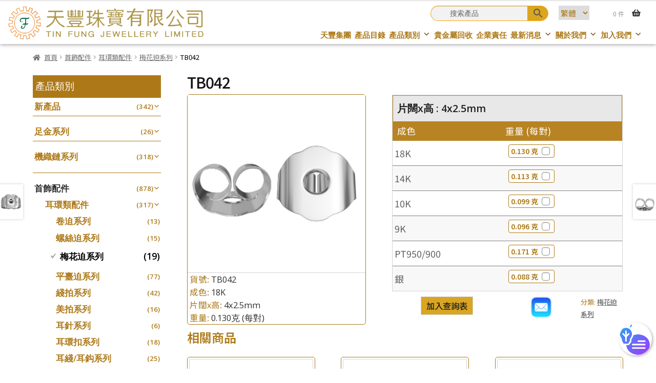

--- FILE ---
content_type: text/html; charset=UTF-8
request_url: https://www.tfj.com.hk/product/jewellery-findings/earring-fittings/blossom-nuts/tb042/
body_size: 41283
content:

<!doctype html>
<html lang="zh-hant">
<head>
<meta charset="UTF-8">
<meta name="viewport" content="width=device-width, initial-scale=1">
<link rel="profile" href="http://gmpg.org/xfn/11">
<link rel="pingback" href="https://www.tfj.com.hk/xmlrpc.php">

<title>TB042 &#8211; Tin Fung | Jewelry Findings, Accessories, Machining Chains, Gold Trading, Precious Metal Refining &amp; Recycling, Jewelry Casting</title>
<meta name='robots' content='max-image-preview:large' />
<link rel="alternate" hreflang="en-us" href="https://www.tfj.com.hk/en/product/jewellery-findings-en/earring-fittings-en/blossom-nuts-en/tb042/" />
<link rel="alternate" hreflang="zh-tw" href="https://www.tfj.com.hk/product/jewellery-findings/earring-fittings/blossom-nuts/tb042/" />
<link rel='dns-prefetch' href='//s.w.org' />
<link rel="alternate" type="application/rss+xml" title="訂閱《Tin Fung | Jewelry Findings, Accessories, Machining Chains, Gold Trading, Precious Metal Refining &amp; Recycling, Jewelry Casting》&raquo; 資訊提供" href="https://www.tfj.com.hk/feed/" />
<link rel="alternate" type="application/rss+xml" title="訂閱《Tin Fung | Jewelry Findings, Accessories, Machining Chains, Gold Trading, Precious Metal Refining &amp; Recycling, Jewelry Casting》&raquo; 留言的資訊提供" href="https://www.tfj.com.hk/comments/feed/" />
<script>
window._wpemojiSettings = {"baseUrl":"https:\/\/s.w.org\/images\/core\/emoji\/13.1.0\/72x72\/","ext":".png","svgUrl":"https:\/\/s.w.org\/images\/core\/emoji\/13.1.0\/svg\/","svgExt":".svg","source":{"wpemoji":"https:\/\/www.tfj.com.hk\/wp-includes\/js\/wp-emoji.js?ver=14ac11b599670d38b86eecc1053c66e0","twemoji":"https:\/\/www.tfj.com.hk\/wp-includes\/js\/twemoji.js?ver=14ac11b599670d38b86eecc1053c66e0"}};
/**
 * @output wp-includes/js/wp-emoji-loader.js
 */

( function( window, document, settings ) {
	var src, ready, ii, tests;

	// Create a canvas element for testing native browser support of emoji.
	var canvas = document.createElement( 'canvas' );
	var context = canvas.getContext && canvas.getContext( '2d' );

	/**
	 * Checks if two sets of Emoji characters render the same visually.
	 *
	 * @since 4.9.0
	 *
	 * @private
	 *
	 * @param {number[]} set1 Set of Emoji character codes.
	 * @param {number[]} set2 Set of Emoji character codes.
	 *
	 * @return {boolean} True if the two sets render the same.
	 */
	function emojiSetsRenderIdentically( set1, set2 ) {
		var stringFromCharCode = String.fromCharCode;

		// Cleanup from previous test.
		context.clearRect( 0, 0, canvas.width, canvas.height );
		context.fillText( stringFromCharCode.apply( this, set1 ), 0, 0 );
		var rendered1 = canvas.toDataURL();

		// Cleanup from previous test.
		context.clearRect( 0, 0, canvas.width, canvas.height );
		context.fillText( stringFromCharCode.apply( this, set2 ), 0, 0 );
		var rendered2 = canvas.toDataURL();

		return rendered1 === rendered2;
	}

	/**
	 * Detects if the browser supports rendering emoji or flag emoji.
	 *
	 * Flag emoji are a single glyph made of two characters, so some browsers
	 * (notably, Firefox OS X) don't support them.
	 *
	 * @since 4.2.0
	 *
	 * @private
	 *
	 * @param {string} type Whether to test for support of "flag" or "emoji".
	 *
	 * @return {boolean} True if the browser can render emoji, false if it cannot.
	 */
	function browserSupportsEmoji( type ) {
		var isIdentical;

		if ( ! context || ! context.fillText ) {
			return false;
		}

		/*
		 * Chrome on OS X added native emoji rendering in M41. Unfortunately,
		 * it doesn't work when the font is bolder than 500 weight. So, we
		 * check for bold rendering support to avoid invisible emoji in Chrome.
		 */
		context.textBaseline = 'top';
		context.font = '600 32px Arial';

		switch ( type ) {
			case 'flag':
				/*
				 * Test for Transgender flag compatibility. This flag is shortlisted for the Emoji 13 spec,
				 * but has landed in Twemoji early, so we can add support for it, too.
				 *
				 * To test for support, we try to render it, and compare the rendering to how it would look if
				 * the browser doesn't render it correctly (white flag emoji + transgender symbol).
				 */
				isIdentical = emojiSetsRenderIdentically(
					[ 0x1F3F3, 0xFE0F, 0x200D, 0x26A7, 0xFE0F ],
					[ 0x1F3F3, 0xFE0F, 0x200B, 0x26A7, 0xFE0F ]
				);

				if ( isIdentical ) {
					return false;
				}

				/*
				 * Test for UN flag compatibility. This is the least supported of the letter locale flags,
				 * so gives us an easy test for full support.
				 *
				 * To test for support, we try to render it, and compare the rendering to how it would look if
				 * the browser doesn't render it correctly ([U] + [N]).
				 */
				isIdentical = emojiSetsRenderIdentically(
					[ 0xD83C, 0xDDFA, 0xD83C, 0xDDF3 ],
					[ 0xD83C, 0xDDFA, 0x200B, 0xD83C, 0xDDF3 ]
				);

				if ( isIdentical ) {
					return false;
				}

				/*
				 * Test for English flag compatibility. England is a country in the United Kingdom, it
				 * does not have a two letter locale code but rather an five letter sub-division code.
				 *
				 * To test for support, we try to render it, and compare the rendering to how it would look if
				 * the browser doesn't render it correctly (black flag emoji + [G] + [B] + [E] + [N] + [G]).
				 */
				isIdentical = emojiSetsRenderIdentically(
					[ 0xD83C, 0xDFF4, 0xDB40, 0xDC67, 0xDB40, 0xDC62, 0xDB40, 0xDC65, 0xDB40, 0xDC6E, 0xDB40, 0xDC67, 0xDB40, 0xDC7F ],
					[ 0xD83C, 0xDFF4, 0x200B, 0xDB40, 0xDC67, 0x200B, 0xDB40, 0xDC62, 0x200B, 0xDB40, 0xDC65, 0x200B, 0xDB40, 0xDC6E, 0x200B, 0xDB40, 0xDC67, 0x200B, 0xDB40, 0xDC7F ]
				);

				return ! isIdentical;
			case 'emoji':
				/*
				 * Burning Love: Just a hunk, a hunk of burnin' love.
				 *
				 *  To test for Emoji 13.1 support, try to render a new emoji: Heart on Fire!
				 *
				 * The Heart on Fire emoji is a ZWJ sequence combining ❤️ Red Heart, a Zero Width Joiner and 🔥 Fire.
				 *
				 * 0x2764, 0xfe0f == Red Heart emoji.
				 * 0x200D == Zero-Width Joiner (ZWJ) that links the two code points for the new emoji or
				 * 0x200B == Zero-Width Space (ZWS) that is rendered for clients not supporting the new emoji.
				 * 0xD83D, 0xDD25 == Fire.
				 *
				 * When updating this test for future Emoji releases, ensure that individual emoji that make up the
				 * sequence come from older emoji standards.
				 */
				isIdentical = emojiSetsRenderIdentically(
					[0x2764, 0xfe0f, 0x200D, 0xD83D, 0xDD25],
					[0x2764, 0xfe0f, 0x200B, 0xD83D, 0xDD25]
				);

				return ! isIdentical;
		}

		return false;
	}

	/**
	 * Adds a script to the head of the document.
	 *
	 * @ignore
	 *
	 * @since 4.2.0
	 *
	 * @param {Object} src The url where the script is located.
	 * @return {void}
	 */
	function addScript( src ) {
		var script = document.createElement( 'script' );

		script.src = src;
		script.defer = script.type = 'text/javascript';
		document.getElementsByTagName( 'head' )[0].appendChild( script );
	}

	tests = Array( 'flag', 'emoji' );

	settings.supports = {
		everything: true,
		everythingExceptFlag: true
	};

	/*
	 * Tests the browser support for flag emojis and other emojis, and adjusts the
	 * support settings accordingly.
	 */
	for( ii = 0; ii < tests.length; ii++ ) {
		settings.supports[ tests[ ii ] ] = browserSupportsEmoji( tests[ ii ] );

		settings.supports.everything = settings.supports.everything && settings.supports[ tests[ ii ] ];

		if ( 'flag' !== tests[ ii ] ) {
			settings.supports.everythingExceptFlag = settings.supports.everythingExceptFlag && settings.supports[ tests[ ii ] ];
		}
	}

	settings.supports.everythingExceptFlag = settings.supports.everythingExceptFlag && ! settings.supports.flag;

	// Sets DOMReady to false and assigns a ready function to settings.
	settings.DOMReady = false;
	settings.readyCallback = function() {
		settings.DOMReady = true;
	};

	// When the browser can not render everything we need to load a polyfill.
	if ( ! settings.supports.everything ) {
		ready = function() {
			settings.readyCallback();
		};

		/*
		 * Cross-browser version of adding a dom ready event.
		 */
		if ( document.addEventListener ) {
			document.addEventListener( 'DOMContentLoaded', ready, false );
			window.addEventListener( 'load', ready, false );
		} else {
			window.attachEvent( 'onload', ready );
			document.attachEvent( 'onreadystatechange', function() {
				if ( 'complete' === document.readyState ) {
					settings.readyCallback();
				}
			} );
		}

		src = settings.source || {};

		if ( src.concatemoji ) {
			addScript( src.concatemoji );
		} else if ( src.wpemoji && src.twemoji ) {
			addScript( src.twemoji );
			addScript( src.wpemoji );
		}
	}

} )( window, document, window._wpemojiSettings );
</script>
<style>
img.wp-smiley,
img.emoji {
	display: inline !important;
	border: none !important;
	box-shadow: none !important;
	height: 1em !important;
	width: 1em !important;
	margin: 0 0.07em !important;
	vertical-align: -0.1em !important;
	background: none !important;
	padding: 0 !important;
}
</style>
	<link rel='stylesheet' id='wp-block-library-css'  href='https://www.tfj.com.hk/wp-includes/css/dist/block-library/style.css?ver=14ac11b599670d38b86eecc1053c66e0' media='all' />
<style id='wp-block-library-theme-inline-css'>
/**
 * Colors
 */
/**
 * Breakpoints & Media Queries
 */
/**
 * SCSS Variables.
 *
 * Please use variables from this sheet to ensure consistency across the UI.
 * Don't add to this sheet unless you're pretty sure the value will be reused in many places.
 * For example, don't add rules to this sheet that affect block visuals. It's purely for UI.
 */
/**
 * Colors
 */
/**
 * Fonts & basic variables.
 */
/**
 * Grid System.
 * https://make.wordpress.org/design/2019/10/31/proposal-a-consistent-spacing-system-for-wordpress/
 */
/**
 * Dimensions.
 */
/**
 * Shadows.
 */
/**
 * Editor widths.
 */
/**
 * Block & Editor UI.
 */
/**
 * Block paddings.
 */
/**
 * React Native specific.
 * These variables do not appear to be used anywhere else.
 */
/**
*  Converts a hex value into the rgb equivalent.
*
* @param {string} hex - the hexadecimal value to convert
* @return {string} comma separated rgb values
*/
/**
 * Breakpoint mixins
 */
/**
 * Long content fade mixin
 *
 * Creates a fading overlay to signify that the content is longer
 * than the space allows.
 */
/**
 * Focus styles.
 */
/**
 * Applies editor left position to the selector passed as argument
 */
/**
 * Styles that are reused verbatim in a few places
 */
/**
 * Allows users to opt-out of animations via OS-level preferences.
 */
/**
 * Reset default styles for JavaScript UI based pages.
 * This is a WP-admin agnostic reset
 */
/**
 * Reset the WP Admin page styles for Gutenberg-like pages.
 */
.wp-block-audio figcaption {
  color: #555;
  font-size: 13px;
  text-align: center;
}
.is-dark-theme .wp-block-audio figcaption {
  color: rgba(255, 255, 255, 0.65);
}

.wp-block-code > code {
  font-family: Menlo, Consolas, monaco, monospace;
  color: #1e1e1e;
  padding: 0.8em 1em;
  border: 1px solid #ddd;
  border-radius: 4px;
}

.wp-block-embed figcaption {
  color: #555;
  font-size: 13px;
  text-align: center;
}
.is-dark-theme .wp-block-embed figcaption {
  color: rgba(255, 255, 255, 0.65);
}

.blocks-gallery-caption {
  color: #555;
  font-size: 13px;
  text-align: center;
}
.is-dark-theme .blocks-gallery-caption {
  color: rgba(255, 255, 255, 0.65);
}

.wp-block-image figcaption {
  color: #555;
  font-size: 13px;
  text-align: center;
}
.is-dark-theme .wp-block-image figcaption {
  color: rgba(255, 255, 255, 0.65);
}

.wp-block-pullquote {
  border-top: 4px solid currentColor;
  border-bottom: 4px solid currentColor;
  margin-bottom: 1.75em;
  color: currentColor;
}
.wp-block-pullquote cite,
.wp-block-pullquote footer, .wp-block-pullquote__citation {
  color: currentColor;
  text-transform: uppercase;
  font-size: 0.8125em;
  font-style: normal;
}

.wp-block-quote {
  border-left: 0.25em solid currentColor;
  margin: 0 0 1.75em 0;
  padding-left: 1em;
}
.wp-block-quote cite,
.wp-block-quote footer {
  color: currentColor;
  font-size: 0.8125em;
  position: relative;
  font-style: normal;
}
.wp-block-quote.has-text-align-right {
  border-left: none;
  border-right: 0.25em solid currentColor;
  padding-left: 0;
  padding-right: 1em;
}
.wp-block-quote.has-text-align-center {
  border: none;
  padding-left: 0;
}
.wp-block-quote.is-style-plain, .wp-block-quote.is-style-large, .wp-block-quote.is-large {
  border: none;
}

.wp-block-search .wp-block-search__label {
  font-weight: bold;
}

.wp-block-group:where(.has-background) {
  padding: 1.25em 2.375em;
}

.wp-block-separator {
  border: none;
  border-bottom: 2px solid currentColor;
  margin-left: auto;
  margin-right: auto;
  opacity: 0.4;
}
.wp-block-separator:not(.is-style-wide):not(.is-style-dots) {
  width: 100px;
}
.wp-block-separator.has-background:not(.is-style-dots) {
  border-bottom: none;
  height: 1px;
}
.wp-block-separator.has-background:not(.is-style-wide):not(.is-style-dots) {
  height: 2px;
}

.wp-block-table thead {
  border-bottom: 3px solid;
}
.wp-block-table tfoot {
  border-top: 3px solid;
}
.wp-block-table td,
.wp-block-table th {
  padding: 0.5em;
  border: 1px solid;
  word-break: normal;
}
.wp-block-table figcaption {
  color: #555;
  font-size: 13px;
  text-align: center;
}
.is-dark-theme .wp-block-table figcaption {
  color: rgba(255, 255, 255, 0.65);
}

.wp-block-video figcaption {
  color: #555;
  font-size: 13px;
  text-align: center;
}
.is-dark-theme .wp-block-video figcaption {
  color: rgba(255, 255, 255, 0.65);
}

.wp-block-template-part.has-background {
  padding: 1.25em 2.375em;
  margin-top: 0;
  margin-bottom: 0;
}
</style>
<link rel='stylesheet' id='wc-blocks-vendors-style-css'  href='https://www.tfj.com.hk/wp-content/plugins/woocommerce/packages/woocommerce-blocks/build/wc-blocks-vendors-style.css?ver=1644899336' media='all' />
<link rel='stylesheet' id='wc-blocks-style-css'  href='https://www.tfj.com.hk/wp-content/plugins/woocommerce/packages/woocommerce-blocks/build/wc-blocks-style.css?ver=1644899336' media='all' />
<link rel='stylesheet' id='storefront-gutenberg-blocks-css'  href='https://www.tfj.com.hk/wp-content/themes/storefront/assets/css/base/gutenberg-blocks.css?ver=3.9.1' media='all' />
<style id='storefront-gutenberg-blocks-inline-css'>

				.wp-block-button__link:not(.has-text-color) {
					color: #333333;
				}

				.wp-block-button__link:not(.has-text-color):hover,
				.wp-block-button__link:not(.has-text-color):focus,
				.wp-block-button__link:not(.has-text-color):active {
					color: #333333;
				}

				.wp-block-button__link:not(.has-background) {
					background-color: #eeeeee;
				}

				.wp-block-button__link:not(.has-background):hover,
				.wp-block-button__link:not(.has-background):focus,
				.wp-block-button__link:not(.has-background):active {
					border-color: #d5d5d5;
					background-color: #d5d5d5;
				}

				.wp-block-quote footer,
				.wp-block-quote cite,
				.wp-block-quote__citation {
					color: #6d6d6d;
				}

				.wp-block-pullquote cite,
				.wp-block-pullquote footer,
				.wp-block-pullquote__citation {
					color: #6d6d6d;
				}

				.wp-block-image figcaption {
					color: #6d6d6d;
				}

				.wp-block-separator.is-style-dots::before {
					color: #333333;
				}

				.wp-block-file a.wp-block-file__button {
					color: #333333;
					background-color: #eeeeee;
					border-color: #eeeeee;
				}

				.wp-block-file a.wp-block-file__button:hover,
				.wp-block-file a.wp-block-file__button:focus,
				.wp-block-file a.wp-block-file__button:active {
					color: #333333;
					background-color: #d5d5d5;
				}

				.wp-block-code,
				.wp-block-preformatted pre {
					color: #6d6d6d;
				}

				.wp-block-table:not( .has-background ):not( .is-style-stripes ) tbody tr:nth-child(2n) td {
					background-color: #fdfdfd;
				}

				.wp-block-cover .wp-block-cover__inner-container h1:not(.has-text-color),
				.wp-block-cover .wp-block-cover__inner-container h2:not(.has-text-color),
				.wp-block-cover .wp-block-cover__inner-container h3:not(.has-text-color),
				.wp-block-cover .wp-block-cover__inner-container h4:not(.has-text-color),
				.wp-block-cover .wp-block-cover__inner-container h5:not(.has-text-color),
				.wp-block-cover .wp-block-cover__inner-container h6:not(.has-text-color) {
					color: #000000;
				}

				.wc-block-components-price-slider__range-input-progress,
				.rtl .wc-block-components-price-slider__range-input-progress {
					--range-color: #7f54b3;
				}

				/* Target only IE11 */
				@media all and (-ms-high-contrast: none), (-ms-high-contrast: active) {
					.wc-block-components-price-slider__range-input-progress {
						background: #7f54b3;
					}
				}

				.wc-block-components-button:not(.is-link) {
					background-color: #333333;
					color: #ffffff;
				}

				.wc-block-components-button:not(.is-link):hover,
				.wc-block-components-button:not(.is-link):focus,
				.wc-block-components-button:not(.is-link):active {
					background-color: #1a1a1a;
					color: #ffffff;
				}

				.wc-block-components-button:not(.is-link):disabled {
					background-color: #333333;
					color: #ffffff;
				}

				.wc-block-cart__submit-container {
					background-color: #ffffff;
				}

				.wc-block-cart__submit-container::before {
					color: rgba(220,220,220,0.5);
				}

				.wc-block-components-order-summary-item__quantity {
					background-color: #ffffff;
					border-color: #6d6d6d;
					box-shadow: 0 0 0 2px #ffffff;
					color: #6d6d6d;
				}
			
</style>
<style id='global-styles-inline-css'>
body{--wp--preset--color--black: #000000;--wp--preset--color--cyan-bluish-gray: #abb8c3;--wp--preset--color--white: #ffffff;--wp--preset--color--pale-pink: #f78da7;--wp--preset--color--vivid-red: #cf2e2e;--wp--preset--color--luminous-vivid-orange: #ff6900;--wp--preset--color--luminous-vivid-amber: #fcb900;--wp--preset--color--light-green-cyan: #7bdcb5;--wp--preset--color--vivid-green-cyan: #00d084;--wp--preset--color--pale-cyan-blue: #8ed1fc;--wp--preset--color--vivid-cyan-blue: #0693e3;--wp--preset--color--vivid-purple: #9b51e0;--wp--preset--gradient--vivid-cyan-blue-to-vivid-purple: linear-gradient(135deg,rgba(6,147,227,1) 0%,rgb(155,81,224) 100%);--wp--preset--gradient--light-green-cyan-to-vivid-green-cyan: linear-gradient(135deg,rgb(122,220,180) 0%,rgb(0,208,130) 100%);--wp--preset--gradient--luminous-vivid-amber-to-luminous-vivid-orange: linear-gradient(135deg,rgba(252,185,0,1) 0%,rgba(255,105,0,1) 100%);--wp--preset--gradient--luminous-vivid-orange-to-vivid-red: linear-gradient(135deg,rgba(255,105,0,1) 0%,rgb(207,46,46) 100%);--wp--preset--gradient--very-light-gray-to-cyan-bluish-gray: linear-gradient(135deg,rgb(238,238,238) 0%,rgb(169,184,195) 100%);--wp--preset--gradient--cool-to-warm-spectrum: linear-gradient(135deg,rgb(74,234,220) 0%,rgb(151,120,209) 20%,rgb(207,42,186) 40%,rgb(238,44,130) 60%,rgb(251,105,98) 80%,rgb(254,248,76) 100%);--wp--preset--gradient--blush-light-purple: linear-gradient(135deg,rgb(255,206,236) 0%,rgb(152,150,240) 100%);--wp--preset--gradient--blush-bordeaux: linear-gradient(135deg,rgb(254,205,165) 0%,rgb(254,45,45) 50%,rgb(107,0,62) 100%);--wp--preset--gradient--luminous-dusk: linear-gradient(135deg,rgb(255,203,112) 0%,rgb(199,81,192) 50%,rgb(65,88,208) 100%);--wp--preset--gradient--pale-ocean: linear-gradient(135deg,rgb(255,245,203) 0%,rgb(182,227,212) 50%,rgb(51,167,181) 100%);--wp--preset--gradient--electric-grass: linear-gradient(135deg,rgb(202,248,128) 0%,rgb(113,206,126) 100%);--wp--preset--gradient--midnight: linear-gradient(135deg,rgb(2,3,129) 0%,rgb(40,116,252) 100%);--wp--preset--duotone--dark-grayscale: url('#wp-duotone-dark-grayscale');--wp--preset--duotone--grayscale: url('#wp-duotone-grayscale');--wp--preset--duotone--purple-yellow: url('#wp-duotone-purple-yellow');--wp--preset--duotone--blue-red: url('#wp-duotone-blue-red');--wp--preset--duotone--midnight: url('#wp-duotone-midnight');--wp--preset--duotone--magenta-yellow: url('#wp-duotone-magenta-yellow');--wp--preset--duotone--purple-green: url('#wp-duotone-purple-green');--wp--preset--duotone--blue-orange: url('#wp-duotone-blue-orange');--wp--preset--font-size--small: 13px;--wp--preset--font-size--medium: 20px;--wp--preset--font-size--large: 36px;--wp--preset--font-size--x-large: 42px;}.has-black-color{color: var(--wp--preset--color--black) !important;}.has-cyan-bluish-gray-color{color: var(--wp--preset--color--cyan-bluish-gray) !important;}.has-white-color{color: var(--wp--preset--color--white) !important;}.has-pale-pink-color{color: var(--wp--preset--color--pale-pink) !important;}.has-vivid-red-color{color: var(--wp--preset--color--vivid-red) !important;}.has-luminous-vivid-orange-color{color: var(--wp--preset--color--luminous-vivid-orange) !important;}.has-luminous-vivid-amber-color{color: var(--wp--preset--color--luminous-vivid-amber) !important;}.has-light-green-cyan-color{color: var(--wp--preset--color--light-green-cyan) !important;}.has-vivid-green-cyan-color{color: var(--wp--preset--color--vivid-green-cyan) !important;}.has-pale-cyan-blue-color{color: var(--wp--preset--color--pale-cyan-blue) !important;}.has-vivid-cyan-blue-color{color: var(--wp--preset--color--vivid-cyan-blue) !important;}.has-vivid-purple-color{color: var(--wp--preset--color--vivid-purple) !important;}.has-black-background-color{background-color: var(--wp--preset--color--black) !important;}.has-cyan-bluish-gray-background-color{background-color: var(--wp--preset--color--cyan-bluish-gray) !important;}.has-white-background-color{background-color: var(--wp--preset--color--white) !important;}.has-pale-pink-background-color{background-color: var(--wp--preset--color--pale-pink) !important;}.has-vivid-red-background-color{background-color: var(--wp--preset--color--vivid-red) !important;}.has-luminous-vivid-orange-background-color{background-color: var(--wp--preset--color--luminous-vivid-orange) !important;}.has-luminous-vivid-amber-background-color{background-color: var(--wp--preset--color--luminous-vivid-amber) !important;}.has-light-green-cyan-background-color{background-color: var(--wp--preset--color--light-green-cyan) !important;}.has-vivid-green-cyan-background-color{background-color: var(--wp--preset--color--vivid-green-cyan) !important;}.has-pale-cyan-blue-background-color{background-color: var(--wp--preset--color--pale-cyan-blue) !important;}.has-vivid-cyan-blue-background-color{background-color: var(--wp--preset--color--vivid-cyan-blue) !important;}.has-vivid-purple-background-color{background-color: var(--wp--preset--color--vivid-purple) !important;}.has-black-border-color{border-color: var(--wp--preset--color--black) !important;}.has-cyan-bluish-gray-border-color{border-color: var(--wp--preset--color--cyan-bluish-gray) !important;}.has-white-border-color{border-color: var(--wp--preset--color--white) !important;}.has-pale-pink-border-color{border-color: var(--wp--preset--color--pale-pink) !important;}.has-vivid-red-border-color{border-color: var(--wp--preset--color--vivid-red) !important;}.has-luminous-vivid-orange-border-color{border-color: var(--wp--preset--color--luminous-vivid-orange) !important;}.has-luminous-vivid-amber-border-color{border-color: var(--wp--preset--color--luminous-vivid-amber) !important;}.has-light-green-cyan-border-color{border-color: var(--wp--preset--color--light-green-cyan) !important;}.has-vivid-green-cyan-border-color{border-color: var(--wp--preset--color--vivid-green-cyan) !important;}.has-pale-cyan-blue-border-color{border-color: var(--wp--preset--color--pale-cyan-blue) !important;}.has-vivid-cyan-blue-border-color{border-color: var(--wp--preset--color--vivid-cyan-blue) !important;}.has-vivid-purple-border-color{border-color: var(--wp--preset--color--vivid-purple) !important;}.has-vivid-cyan-blue-to-vivid-purple-gradient-background{background: var(--wp--preset--gradient--vivid-cyan-blue-to-vivid-purple) !important;}.has-light-green-cyan-to-vivid-green-cyan-gradient-background{background: var(--wp--preset--gradient--light-green-cyan-to-vivid-green-cyan) !important;}.has-luminous-vivid-amber-to-luminous-vivid-orange-gradient-background{background: var(--wp--preset--gradient--luminous-vivid-amber-to-luminous-vivid-orange) !important;}.has-luminous-vivid-orange-to-vivid-red-gradient-background{background: var(--wp--preset--gradient--luminous-vivid-orange-to-vivid-red) !important;}.has-very-light-gray-to-cyan-bluish-gray-gradient-background{background: var(--wp--preset--gradient--very-light-gray-to-cyan-bluish-gray) !important;}.has-cool-to-warm-spectrum-gradient-background{background: var(--wp--preset--gradient--cool-to-warm-spectrum) !important;}.has-blush-light-purple-gradient-background{background: var(--wp--preset--gradient--blush-light-purple) !important;}.has-blush-bordeaux-gradient-background{background: var(--wp--preset--gradient--blush-bordeaux) !important;}.has-luminous-dusk-gradient-background{background: var(--wp--preset--gradient--luminous-dusk) !important;}.has-pale-ocean-gradient-background{background: var(--wp--preset--gradient--pale-ocean) !important;}.has-electric-grass-gradient-background{background: var(--wp--preset--gradient--electric-grass) !important;}.has-midnight-gradient-background{background: var(--wp--preset--gradient--midnight) !important;}.has-small-font-size{font-size: var(--wp--preset--font-size--small) !important;}.has-medium-font-size{font-size: var(--wp--preset--font-size--medium) !important;}.has-large-font-size{font-size: var(--wp--preset--font-size--large) !important;}.has-x-large-font-size{font-size: var(--wp--preset--font-size--x-large) !important;}
</style>
<style id='extendify-utilities-inline-css'>
.ext-absolute{position:absolute!important}.ext-relative{position:relative!important}.ext-top-base{top:var(--wp--style--block-gap,1.75rem)!important}.ext-top-lg{top:var(--extendify--spacing--large)!important}.ext--top-base{top:calc(var(--wp--style--block-gap, 1.75rem)*-1)!important}.ext--top-lg{top:calc(var(--extendify--spacing--large)*-1)!important}.ext-right-base{right:var(--wp--style--block-gap,1.75rem)!important}.ext-right-lg{right:var(--extendify--spacing--large)!important}.ext--right-base{right:calc(var(--wp--style--block-gap, 1.75rem)*-1)!important}.ext--right-lg{right:calc(var(--extendify--spacing--large)*-1)!important}.ext-bottom-base{bottom:var(--wp--style--block-gap,1.75rem)!important}.ext-bottom-lg{bottom:var(--extendify--spacing--large)!important}.ext--bottom-base{bottom:calc(var(--wp--style--block-gap, 1.75rem)*-1)!important}.ext--bottom-lg{bottom:calc(var(--extendify--spacing--large)*-1)!important}.ext-left-base{left:var(--wp--style--block-gap,1.75rem)!important}.ext-left-lg{left:var(--extendify--spacing--large)!important}.ext--left-base{left:calc(var(--wp--style--block-gap, 1.75rem)*-1)!important}.ext--left-lg{left:calc(var(--extendify--spacing--large)*-1)!important}.ext-order-1{order:1!important}.ext-order-2{order:2!important}.ext-col-auto{grid-column:auto!important}.ext-col-span-1{grid-column:span 1/span 1!important}.ext-col-span-2{grid-column:span 2/span 2!important}.ext-col-span-3{grid-column:span 3/span 3!important}.ext-col-span-4{grid-column:span 4/span 4!important}.ext-col-span-5{grid-column:span 5/span 5!important}.ext-col-span-6{grid-column:span 6/span 6!important}.ext-col-span-7{grid-column:span 7/span 7!important}.ext-col-span-8{grid-column:span 8/span 8!important}.ext-col-span-9{grid-column:span 9/span 9!important}.ext-col-span-10{grid-column:span 10/span 10!important}.ext-col-span-11{grid-column:span 11/span 11!important}.ext-col-span-12{grid-column:span 12/span 12!important}.ext-col-span-full{grid-column:1/-1!important}.ext-col-start-1{grid-column-start:1!important}.ext-col-start-2{grid-column-start:2!important}.ext-col-start-3{grid-column-start:3!important}.ext-col-start-4{grid-column-start:4!important}.ext-col-start-5{grid-column-start:5!important}.ext-col-start-6{grid-column-start:6!important}.ext-col-start-7{grid-column-start:7!important}.ext-col-start-8{grid-column-start:8!important}.ext-col-start-9{grid-column-start:9!important}.ext-col-start-10{grid-column-start:10!important}.ext-col-start-11{grid-column-start:11!important}.ext-col-start-12{grid-column-start:12!important}.ext-col-start-13{grid-column-start:13!important}.ext-col-start-auto{grid-column-start:auto!important}.ext-col-end-1{grid-column-end:1!important}.ext-col-end-2{grid-column-end:2!important}.ext-col-end-3{grid-column-end:3!important}.ext-col-end-4{grid-column-end:4!important}.ext-col-end-5{grid-column-end:5!important}.ext-col-end-6{grid-column-end:6!important}.ext-col-end-7{grid-column-end:7!important}.ext-col-end-8{grid-column-end:8!important}.ext-col-end-9{grid-column-end:9!important}.ext-col-end-10{grid-column-end:10!important}.ext-col-end-11{grid-column-end:11!important}.ext-col-end-12{grid-column-end:12!important}.ext-col-end-13{grid-column-end:13!important}.ext-col-end-auto{grid-column-end:auto!important}.ext-row-auto{grid-row:auto!important}.ext-row-span-1{grid-row:span 1/span 1!important}.ext-row-span-2{grid-row:span 2/span 2!important}.ext-row-span-3{grid-row:span 3/span 3!important}.ext-row-span-4{grid-row:span 4/span 4!important}.ext-row-span-5{grid-row:span 5/span 5!important}.ext-row-span-6{grid-row:span 6/span 6!important}.ext-row-span-full{grid-row:1/-1!important}.ext-row-start-1{grid-row-start:1!important}.ext-row-start-2{grid-row-start:2!important}.ext-row-start-3{grid-row-start:3!important}.ext-row-start-4{grid-row-start:4!important}.ext-row-start-5{grid-row-start:5!important}.ext-row-start-6{grid-row-start:6!important}.ext-row-start-7{grid-row-start:7!important}.ext-row-start-auto{grid-row-start:auto!important}.ext-row-end-1{grid-row-end:1!important}.ext-row-end-2{grid-row-end:2!important}.ext-row-end-3{grid-row-end:3!important}.ext-row-end-4{grid-row-end:4!important}.ext-row-end-5{grid-row-end:5!important}.ext-row-end-6{grid-row-end:6!important}.ext-row-end-7{grid-row-end:7!important}.ext-row-end-auto{grid-row-end:auto!important}.ext-m-0:not([style*=margin]){margin:0!important}.ext-m-auto:not([style*=margin]){margin:auto!important}.ext-m-base:not([style*=margin]){margin:var(--wp--style--block-gap,1.75rem)!important}.ext-m-lg:not([style*=margin]){margin:var(--extendify--spacing--large)!important}.ext--m-base:not([style*=margin]){margin:calc(var(--wp--style--block-gap, 1.75rem)*-1)!important}.ext--m-lg:not([style*=margin]){margin:calc(var(--extendify--spacing--large)*-1)!important}.ext-mx-0:not([style*=margin]){margin-left:0!important;margin-right:0!important}.ext-mx-auto:not([style*=margin]){margin-left:auto!important;margin-right:auto!important}.ext-mx-base:not([style*=margin]){margin-left:var(--wp--style--block-gap,1.75rem)!important;margin-right:var(--wp--style--block-gap,1.75rem)!important}.ext-mx-lg:not([style*=margin]){margin-left:var(--extendify--spacing--large)!important;margin-right:var(--extendify--spacing--large)!important}.ext--mx-base:not([style*=margin]){margin-left:calc(var(--wp--style--block-gap, 1.75rem)*-1)!important;margin-right:calc(var(--wp--style--block-gap, 1.75rem)*-1)!important}.ext--mx-lg:not([style*=margin]){margin-left:calc(var(--extendify--spacing--large)*-1)!important;margin-right:calc(var(--extendify--spacing--large)*-1)!important}.ext-my-0:not([style*=margin]){margin-bottom:0!important;margin-top:0!important}.ext-my-auto:not([style*=margin]){margin-bottom:auto!important;margin-top:auto!important}.ext-my-base:not([style*=margin]){margin-bottom:var(--wp--style--block-gap,1.75rem)!important;margin-top:var(--wp--style--block-gap,1.75rem)!important}.ext-my-lg:not([style*=margin]){margin-bottom:var(--extendify--spacing--large)!important;margin-top:var(--extendify--spacing--large)!important}.ext--my-base:not([style*=margin]){margin-bottom:calc(var(--wp--style--block-gap, 1.75rem)*-1)!important;margin-top:calc(var(--wp--style--block-gap, 1.75rem)*-1)!important}.ext--my-lg:not([style*=margin]){margin-bottom:calc(var(--extendify--spacing--large)*-1)!important;margin-top:calc(var(--extendify--spacing--large)*-1)!important}.ext-mt-0:not([style*=margin]){margin-top:0!important}.ext-mt-auto:not([style*=margin]){margin-top:auto!important}.ext-mt-base:not([style*=margin]){margin-top:var(--wp--style--block-gap,1.75rem)!important}.ext-mt-lg:not([style*=margin]){margin-top:var(--extendify--spacing--large)!important}.ext--mt-base:not([style*=margin]){margin-top:calc(var(--wp--style--block-gap, 1.75rem)*-1)!important}.ext--mt-lg:not([style*=margin]){margin-top:calc(var(--extendify--spacing--large)*-1)!important}.ext-mr-0:not([style*=margin]){margin-right:0!important}.ext-mr-auto:not([style*=margin]){margin-right:auto!important}.ext-mr-base:not([style*=margin]){margin-right:var(--wp--style--block-gap,1.75rem)!important}.ext-mr-lg:not([style*=margin]){margin-right:var(--extendify--spacing--large)!important}.ext--mr-base:not([style*=margin]){margin-right:calc(var(--wp--style--block-gap, 1.75rem)*-1)!important}.ext--mr-lg:not([style*=margin]){margin-right:calc(var(--extendify--spacing--large)*-1)!important}.ext-mb-0:not([style*=margin]){margin-bottom:0!important}.ext-mb-auto:not([style*=margin]){margin-bottom:auto!important}.ext-mb-base:not([style*=margin]){margin-bottom:var(--wp--style--block-gap,1.75rem)!important}.ext-mb-lg:not([style*=margin]){margin-bottom:var(--extendify--spacing--large)!important}.ext--mb-base:not([style*=margin]){margin-bottom:calc(var(--wp--style--block-gap, 1.75rem)*-1)!important}.ext--mb-lg:not([style*=margin]){margin-bottom:calc(var(--extendify--spacing--large)*-1)!important}.ext-ml-0:not([style*=margin]){margin-left:0!important}.ext-ml-auto:not([style*=margin]){margin-left:auto!important}.ext-ml-base:not([style*=margin]){margin-left:var(--wp--style--block-gap,1.75rem)!important}.ext-ml-lg:not([style*=margin]){margin-left:var(--extendify--spacing--large)!important}.ext--ml-base:not([style*=margin]){margin-left:calc(var(--wp--style--block-gap, 1.75rem)*-1)!important}.ext--ml-lg:not([style*=margin]){margin-left:calc(var(--extendify--spacing--large)*-1)!important}.ext-block{display:block!important}.ext-inline-block{display:inline-block!important}.ext-inline{display:inline!important}.ext-flex{display:flex!important}.ext-inline-flex{display:inline-flex!important}.ext-grid{display:grid!important}.ext-inline-grid{display:inline-grid!important}.ext-hidden{display:none!important}.ext-w-auto{width:auto!important}.ext-w-full{width:100%!important}.ext-max-w-full{max-width:100%!important}.ext-flex-1{flex:1 1 0%!important}.ext-flex-auto{flex:1 1 auto!important}.ext-flex-initial{flex:0 1 auto!important}.ext-flex-none{flex:none!important}.ext-flex-shrink-0{flex-shrink:0!important}.ext-flex-shrink{flex-shrink:1!important}.ext-flex-grow-0{flex-grow:0!important}.ext-flex-grow{flex-grow:1!important}.ext-list-none{list-style-type:none!important}.ext-grid-cols-1{grid-template-columns:repeat(1,minmax(0,1fr))!important}.ext-grid-cols-2{grid-template-columns:repeat(2,minmax(0,1fr))!important}.ext-grid-cols-3{grid-template-columns:repeat(3,minmax(0,1fr))!important}.ext-grid-cols-4{grid-template-columns:repeat(4,minmax(0,1fr))!important}.ext-grid-cols-5{grid-template-columns:repeat(5,minmax(0,1fr))!important}.ext-grid-cols-6{grid-template-columns:repeat(6,minmax(0,1fr))!important}.ext-grid-cols-7{grid-template-columns:repeat(7,minmax(0,1fr))!important}.ext-grid-cols-8{grid-template-columns:repeat(8,minmax(0,1fr))!important}.ext-grid-cols-9{grid-template-columns:repeat(9,minmax(0,1fr))!important}.ext-grid-cols-10{grid-template-columns:repeat(10,minmax(0,1fr))!important}.ext-grid-cols-11{grid-template-columns:repeat(11,minmax(0,1fr))!important}.ext-grid-cols-12{grid-template-columns:repeat(12,minmax(0,1fr))!important}.ext-grid-cols-none{grid-template-columns:none!important}.ext-grid-rows-1{grid-template-rows:repeat(1,minmax(0,1fr))!important}.ext-grid-rows-2{grid-template-rows:repeat(2,minmax(0,1fr))!important}.ext-grid-rows-3{grid-template-rows:repeat(3,minmax(0,1fr))!important}.ext-grid-rows-4{grid-template-rows:repeat(4,minmax(0,1fr))!important}.ext-grid-rows-5{grid-template-rows:repeat(5,minmax(0,1fr))!important}.ext-grid-rows-6{grid-template-rows:repeat(6,minmax(0,1fr))!important}.ext-grid-rows-none{grid-template-rows:none!important}.ext-flex-row{flex-direction:row!important}.ext-flex-row-reverse{flex-direction:row-reverse!important}.ext-flex-col{flex-direction:column!important}.ext-flex-col-reverse{flex-direction:column-reverse!important}.ext-flex-wrap{flex-wrap:wrap!important}.ext-flex-wrap-reverse{flex-wrap:wrap-reverse!important}.ext-flex-nowrap{flex-wrap:nowrap!important}.ext-items-start{align-items:flex-start!important}.ext-items-end{align-items:flex-end!important}.ext-items-center{align-items:center!important}.ext-items-baseline{align-items:baseline!important}.ext-items-stretch{align-items:stretch!important}.ext-justify-start{justify-content:flex-start!important}.ext-justify-end{justify-content:flex-end!important}.ext-justify-center{justify-content:center!important}.ext-justify-between{justify-content:space-between!important}.ext-justify-around{justify-content:space-around!important}.ext-justify-evenly{justify-content:space-evenly!important}.ext-justify-items-start{justify-items:start!important}.ext-justify-items-end{justify-items:end!important}.ext-justify-items-center{justify-items:center!important}.ext-justify-items-stretch{justify-items:stretch!important}.ext-gap-0{gap:0!important}.ext-gap-base{gap:var(--wp--style--block-gap,1.75rem)!important}.ext-gap-lg{gap:var(--extendify--spacing--large)!important}.ext-gap-x-0{-moz-column-gap:0!important;column-gap:0!important}.ext-gap-x-base{-moz-column-gap:var(--wp--style--block-gap,1.75rem)!important;column-gap:var(--wp--style--block-gap,1.75rem)!important}.ext-gap-x-lg{-moz-column-gap:var(--extendify--spacing--large)!important;column-gap:var(--extendify--spacing--large)!important}.ext-gap-y-0{row-gap:0!important}.ext-gap-y-base{row-gap:var(--wp--style--block-gap,1.75rem)!important}.ext-gap-y-lg{row-gap:var(--extendify--spacing--large)!important}.ext-justify-self-auto{justify-self:auto!important}.ext-justify-self-start{justify-self:start!important}.ext-justify-self-end{justify-self:end!important}.ext-justify-self-center{justify-self:center!important}.ext-justify-self-stretch{justify-self:stretch!important}.ext-rounded-none{border-radius:0!important}.ext-rounded-full{border-radius:9999px!important}.ext-rounded-t-none{border-top-left-radius:0!important;border-top-right-radius:0!important}.ext-rounded-t-full{border-top-left-radius:9999px!important;border-top-right-radius:9999px!important}.ext-rounded-r-none{border-bottom-right-radius:0!important;border-top-right-radius:0!important}.ext-rounded-r-full{border-bottom-right-radius:9999px!important;border-top-right-radius:9999px!important}.ext-rounded-b-none{border-bottom-left-radius:0!important;border-bottom-right-radius:0!important}.ext-rounded-b-full{border-bottom-left-radius:9999px!important;border-bottom-right-radius:9999px!important}.ext-rounded-l-none{border-bottom-left-radius:0!important;border-top-left-radius:0!important}.ext-rounded-l-full{border-bottom-left-radius:9999px!important;border-top-left-radius:9999px!important}.ext-rounded-tl-none{border-top-left-radius:0!important}.ext-rounded-tl-full{border-top-left-radius:9999px!important}.ext-rounded-tr-none{border-top-right-radius:0!important}.ext-rounded-tr-full{border-top-right-radius:9999px!important}.ext-rounded-br-none{border-bottom-right-radius:0!important}.ext-rounded-br-full{border-bottom-right-radius:9999px!important}.ext-rounded-bl-none{border-bottom-left-radius:0!important}.ext-rounded-bl-full{border-bottom-left-radius:9999px!important}.ext-border-0{border-width:0!important}.ext-border-t-0{border-top-width:0!important}.ext-border-r-0{border-right-width:0!important}.ext-border-b-0{border-bottom-width:0!important}.ext-border-l-0{border-left-width:0!important}.ext-p-0:not([style*=padding]){padding:0!important}.ext-p-base:not([style*=padding]){padding:var(--wp--style--block-gap,1.75rem)!important}.ext-p-lg:not([style*=padding]){padding:var(--extendify--spacing--large)!important}.ext-px-0:not([style*=padding]){padding-left:0!important;padding-right:0!important}.ext-px-base:not([style*=padding]){padding-left:var(--wp--style--block-gap,1.75rem)!important;padding-right:var(--wp--style--block-gap,1.75rem)!important}.ext-px-lg:not([style*=padding]){padding-left:var(--extendify--spacing--large)!important;padding-right:var(--extendify--spacing--large)!important}.ext-py-0:not([style*=padding]){padding-bottom:0!important;padding-top:0!important}.ext-py-base:not([style*=padding]){padding-bottom:var(--wp--style--block-gap,1.75rem)!important;padding-top:var(--wp--style--block-gap,1.75rem)!important}.ext-py-lg:not([style*=padding]){padding-bottom:var(--extendify--spacing--large)!important;padding-top:var(--extendify--spacing--large)!important}.ext-pt-0:not([style*=padding]){padding-top:0!important}.ext-pt-base:not([style*=padding]){padding-top:var(--wp--style--block-gap,1.75rem)!important}.ext-pt-lg:not([style*=padding]){padding-top:var(--extendify--spacing--large)!important}.ext-pr-0:not([style*=padding]){padding-right:0!important}.ext-pr-base:not([style*=padding]){padding-right:var(--wp--style--block-gap,1.75rem)!important}.ext-pr-lg:not([style*=padding]){padding-right:var(--extendify--spacing--large)!important}.ext-pb-0:not([style*=padding]){padding-bottom:0!important}.ext-pb-base:not([style*=padding]){padding-bottom:var(--wp--style--block-gap,1.75rem)!important}.ext-pb-lg:not([style*=padding]){padding-bottom:var(--extendify--spacing--large)!important}.ext-pl-0:not([style*=padding]){padding-left:0!important}.ext-pl-base:not([style*=padding]){padding-left:var(--wp--style--block-gap,1.75rem)!important}.ext-pl-lg:not([style*=padding]){padding-left:var(--extendify--spacing--large)!important}.ext-text-left{text-align:left!important}.ext-text-center{text-align:center!important}.ext-text-right{text-align:right!important}.ext-leading-none{line-height:1!important}.ext-leading-tight{line-height:1.25!important}.ext-leading-snug{line-height:1.375!important}.ext-leading-normal{line-height:1.5!important}.ext-leading-relaxed{line-height:1.625!important}.ext-leading-loose{line-height:2!important}.clip-path--rhombus img{-webkit-clip-path:polygon(15% 6%,80% 29%,84% 93%,23% 69%);clip-path:polygon(15% 6%,80% 29%,84% 93%,23% 69%)}.clip-path--diamond img{-webkit-clip-path:polygon(5% 29%,60% 2%,91% 64%,36% 89%);clip-path:polygon(5% 29%,60% 2%,91% 64%,36% 89%)}.clip-path--rhombus-alt img{-webkit-clip-path:polygon(14% 9%,85% 24%,91% 89%,19% 76%);clip-path:polygon(14% 9%,85% 24%,91% 89%,19% 76%)}.wp-block-columns[class*=fullwidth-cols]{margin-bottom:unset}.wp-block-column.editor\:pointer-events-none{margin-bottom:0!important;margin-top:0!important}.is-root-container.block-editor-block-list__layout>[data-align=full]:not(:first-of-type)>.wp-block-column.editor\:pointer-events-none,.is-root-container.block-editor-block-list__layout>[data-align=wide]>.wp-block-column.editor\:pointer-events-none{margin-top:calc(var(--wp--style--block-gap, 28px)*-1)!important}.ext .wp-block-columns .wp-block-column[style*=padding]{padding-left:0!important;padding-right:0!important}.ext .wp-block-columns+.wp-block-columns:not([class*=mt-]):not([class*=my-]):not([style*=margin]){margin-top:0!important}[class*=fullwidth-cols] .wp-block-column:first-child,[class*=fullwidth-cols] .wp-block-group:first-child{margin-top:0}[class*=fullwidth-cols] .wp-block-column:last-child,[class*=fullwidth-cols] .wp-block-group:last-child{margin-bottom:0}[class*=fullwidth-cols] .wp-block-column:first-child>*,[class*=fullwidth-cols] .wp-block-column>:first-child{margin-top:0}.ext .is-not-stacked-on-mobile .wp-block-column,[class*=fullwidth-cols] .wp-block-column>:last-child{margin-bottom:0}.wp-block-columns[class*=fullwidth-cols]:not(.is-not-stacked-on-mobile)>.wp-block-column:not(:last-child){margin-bottom:var(--wp--style--block-gap,1.75rem)}@media (min-width:782px){.wp-block-columns[class*=fullwidth-cols]:not(.is-not-stacked-on-mobile)>.wp-block-column:not(:last-child){margin-bottom:0}}.wp-block-columns[class*=fullwidth-cols].is-not-stacked-on-mobile>.wp-block-column{margin-bottom:0!important}@media (min-width:600px) and (max-width:781px){.wp-block-columns[class*=fullwidth-cols]:not(.is-not-stacked-on-mobile)>.wp-block-column:nth-child(2n){margin-left:var(--wp--style--block-gap,2em)}}@media (max-width:781px){.tablet\:fullwidth-cols.wp-block-columns:not(.is-not-stacked-on-mobile){flex-wrap:wrap}.tablet\:fullwidth-cols.wp-block-columns:not(.is-not-stacked-on-mobile)>.wp-block-column,.tablet\:fullwidth-cols.wp-block-columns:not(.is-not-stacked-on-mobile)>.wp-block-column:not([style*=margin]){margin-left:0!important}.tablet\:fullwidth-cols.wp-block-columns:not(.is-not-stacked-on-mobile)>.wp-block-column{flex-basis:100%!important}}@media (max-width:1079px){.desktop\:fullwidth-cols.wp-block-columns:not(.is-not-stacked-on-mobile){flex-wrap:wrap}.desktop\:fullwidth-cols.wp-block-columns:not(.is-not-stacked-on-mobile)>.wp-block-column,.desktop\:fullwidth-cols.wp-block-columns:not(.is-not-stacked-on-mobile)>.wp-block-column:not([style*=margin]){margin-left:0!important}.desktop\:fullwidth-cols.wp-block-columns:not(.is-not-stacked-on-mobile)>.wp-block-column{flex-basis:100%!important}.desktop\:fullwidth-cols.wp-block-columns:not(.is-not-stacked-on-mobile)>.wp-block-column:not(:last-child){margin-bottom:var(--wp--style--block-gap,1.75rem)!important}}.direction-rtl{direction:rtl}.direction-ltr{direction:ltr}.is-style-inline-list{padding-left:0!important}.is-style-inline-list li{list-style-type:none!important}@media (min-width:782px){.is-style-inline-list li{display:inline!important;margin-right:var(--wp--style--block-gap,1.75rem)!important}}@media (min-width:782px){.is-style-inline-list li:first-child{margin-left:0!important}}@media (min-width:782px){.is-style-inline-list li:last-child{margin-right:0!important}}.bring-to-front{position:relative;z-index:10}.text-stroke{-webkit-text-stroke-color:var(--wp--preset--color--background)}.text-stroke,.text-stroke--primary{-webkit-text-stroke-width:var(
        --wp--custom--typography--text-stroke-width,2px
    )}.text-stroke--primary{-webkit-text-stroke-color:var(--wp--preset--color--primary)}.text-stroke--secondary{-webkit-text-stroke-width:var(
        --wp--custom--typography--text-stroke-width,2px
    );-webkit-text-stroke-color:var(--wp--preset--color--secondary)}.editor\:no-caption .block-editor-rich-text__editable{display:none!important}.editor\:no-inserter .wp-block-column:not(.is-selected)>.block-list-appender,.editor\:no-inserter .wp-block-cover__inner-container>.block-list-appender,.editor\:no-inserter .wp-block-group__inner-container>.block-list-appender,.editor\:no-inserter>.block-list-appender{display:none}.editor\:no-resize .components-resizable-box__handle,.editor\:no-resize .components-resizable-box__handle:after,.editor\:no-resize .components-resizable-box__side-handle:before{display:none;pointer-events:none}.editor\:no-resize .components-resizable-box__container{display:block}.editor\:pointer-events-none{pointer-events:none}.is-style-angled{justify-content:flex-end}.ext .is-style-angled>[class*=_inner-container],.is-style-angled{align-items:center}.is-style-angled .wp-block-cover__image-background,.is-style-angled .wp-block-cover__video-background{-webkit-clip-path:polygon(0 0,30% 0,50% 100%,0 100%);clip-path:polygon(0 0,30% 0,50% 100%,0 100%);z-index:1}@media (min-width:782px){.is-style-angled .wp-block-cover__image-background,.is-style-angled .wp-block-cover__video-background{-webkit-clip-path:polygon(0 0,55% 0,65% 100%,0 100%);clip-path:polygon(0 0,55% 0,65% 100%,0 100%)}}.has-foreground-color{color:var(--wp--preset--color--foreground,#000)!important}.has-foreground-background-color{background-color:var(--wp--preset--color--foreground,#000)!important}.has-background-color{color:var(--wp--preset--color--background,#fff)!important}.has-background-background-color{background-color:var(--wp--preset--color--background,#fff)!important}.has-primary-color{color:var(--wp--preset--color--primary,#4b5563)!important}.has-primary-background-color{background-color:var(--wp--preset--color--primary,#4b5563)!important}.has-secondary-color{color:var(--wp--preset--color--secondary,#9ca3af)!important}.has-secondary-background-color{background-color:var(--wp--preset--color--secondary,#9ca3af)!important}.ext.has-text-color h1,.ext.has-text-color h2,.ext.has-text-color h3,.ext.has-text-color h4,.ext.has-text-color h5,.ext.has-text-color h6,.ext.has-text-color p{color:currentColor}.has-white-color{color:var(--wp--preset--color--white,#fff)!important}.has-black-color{color:var(--wp--preset--color--black,#000)!important}.has-ext-foreground-background-color{background-color:var(
        --wp--preset--color--foreground,var(--wp--preset--color--black,#000)
    )!important}.has-ext-primary-background-color{background-color:var(
        --wp--preset--color--primary,var(--wp--preset--color--cyan-bluish-gray,#000)
    )!important}.wp-block-button__link.has-black-background-color{border-color:var(--wp--preset--color--black,#000)}.wp-block-button__link.has-white-background-color{border-color:var(--wp--preset--color--white,#fff)}.has-ext-small-font-size{font-size:var(--wp--preset--font-size--ext-small)!important}.has-ext-medium-font-size{font-size:var(--wp--preset--font-size--ext-medium)!important}.has-ext-large-font-size{font-size:var(--wp--preset--font-size--ext-large)!important;line-height:1.2}.has-ext-x-large-font-size{font-size:var(--wp--preset--font-size--ext-x-large)!important;line-height:1}.has-ext-xx-large-font-size{font-size:var(--wp--preset--font-size--ext-xx-large)!important;line-height:1}.has-ext-x-large-font-size:not([style*=line-height]),.has-ext-xx-large-font-size:not([style*=line-height]){line-height:1.1}.ext .wp-block-group>*{margin-bottom:0;margin-top:0}.ext .wp-block-group>*+*{margin-bottom:0}.ext .wp-block-group>*+*,.ext h2{margin-top:var(--wp--style--block-gap,1.75rem)}.ext h2{margin-bottom:var(--wp--style--block-gap,1.75rem)}.has-ext-x-large-font-size+h3,.has-ext-x-large-font-size+p{margin-top:.5rem}.ext .wp-block-buttons>.wp-block-button.wp-block-button__width-25{min-width:12rem;width:calc(25% - var(--wp--style--block-gap, .5em)*.75)}.ext .ext-grid>[class*=_inner-container]{display:grid}.ext>[class*=_inner-container]>.ext-grid:not([class*=columns]),.ext>[class*=_inner-container]>.wp-block>.ext-grid:not([class*=columns]){display:initial!important}.ext .ext-grid-cols-1>[class*=_inner-container]{grid-template-columns:repeat(1,minmax(0,1fr))!important}.ext .ext-grid-cols-2>[class*=_inner-container]{grid-template-columns:repeat(2,minmax(0,1fr))!important}.ext .ext-grid-cols-3>[class*=_inner-container]{grid-template-columns:repeat(3,minmax(0,1fr))!important}.ext .ext-grid-cols-4>[class*=_inner-container]{grid-template-columns:repeat(4,minmax(0,1fr))!important}.ext .ext-grid-cols-5>[class*=_inner-container]{grid-template-columns:repeat(5,minmax(0,1fr))!important}.ext .ext-grid-cols-6>[class*=_inner-container]{grid-template-columns:repeat(6,minmax(0,1fr))!important}.ext .ext-grid-cols-7>[class*=_inner-container]{grid-template-columns:repeat(7,minmax(0,1fr))!important}.ext .ext-grid-cols-8>[class*=_inner-container]{grid-template-columns:repeat(8,minmax(0,1fr))!important}.ext .ext-grid-cols-9>[class*=_inner-container]{grid-template-columns:repeat(9,minmax(0,1fr))!important}.ext .ext-grid-cols-10>[class*=_inner-container]{grid-template-columns:repeat(10,minmax(0,1fr))!important}.ext .ext-grid-cols-11>[class*=_inner-container]{grid-template-columns:repeat(11,minmax(0,1fr))!important}.ext .ext-grid-cols-12>[class*=_inner-container]{grid-template-columns:repeat(12,minmax(0,1fr))!important}.ext .ext-grid-cols-13>[class*=_inner-container]{grid-template-columns:repeat(13,minmax(0,1fr))!important}.ext .ext-grid-cols-none>[class*=_inner-container]{grid-template-columns:none!important}.ext .ext-grid-rows-1>[class*=_inner-container]{grid-template-rows:repeat(1,minmax(0,1fr))!important}.ext .ext-grid-rows-2>[class*=_inner-container]{grid-template-rows:repeat(2,minmax(0,1fr))!important}.ext .ext-grid-rows-3>[class*=_inner-container]{grid-template-rows:repeat(3,minmax(0,1fr))!important}.ext .ext-grid-rows-4>[class*=_inner-container]{grid-template-rows:repeat(4,minmax(0,1fr))!important}.ext .ext-grid-rows-5>[class*=_inner-container]{grid-template-rows:repeat(5,minmax(0,1fr))!important}.ext .ext-grid-rows-6>[class*=_inner-container]{grid-template-rows:repeat(6,minmax(0,1fr))!important}.ext .ext-grid-rows-none>[class*=_inner-container]{grid-template-rows:none!important}.ext .ext-items-start>[class*=_inner-container]{align-items:flex-start!important}.ext .ext-items-end>[class*=_inner-container]{align-items:flex-end!important}.ext .ext-items-center>[class*=_inner-container]{align-items:center!important}.ext .ext-items-baseline>[class*=_inner-container]{align-items:baseline!important}.ext .ext-items-stretch>[class*=_inner-container]{align-items:stretch!important}.ext.wp-block-group>:last-child{margin-bottom:0}.ext .wp-block-group__inner-container{padding:0!important}.ext.has-background{padding-left:var(--wp--style--block-gap,1.75rem);padding-right:var(--wp--style--block-gap,1.75rem)}.ext [class*=inner-container]>.alignwide [class*=inner-container],.ext [class*=inner-container]>[data-align=wide] [class*=inner-container]{max-width:var(--responsive--alignwide-width,120rem)}.ext [class*=inner-container]>.alignwide [class*=inner-container]>*,.ext [class*=inner-container]>[data-align=wide] [class*=inner-container]>*{max-width:100%!important}.ext .wp-block-image{position:relative;text-align:center}.ext .wp-block-image img{display:inline-block;vertical-align:middle}body{--extendify--spacing--large:var(
        --wp--custom--spacing--large,clamp(2em,8vw,8em)
    );--wp--preset--font-size--ext-small:1rem;--wp--preset--font-size--ext-medium:1.125rem;--wp--preset--font-size--ext-large:clamp(1.65rem,3.5vw,2.15rem);--wp--preset--font-size--ext-x-large:clamp(3rem,6vw,4.75rem);--wp--preset--font-size--ext-xx-large:clamp(3.25rem,7.5vw,5.75rem);--wp--preset--color--black:#000;--wp--preset--color--white:#fff}.ext *{box-sizing:border-box}.block-editor-block-preview__content-iframe .ext [data-type="core/spacer"] .components-resizable-box__container{background:transparent!important}.block-editor-block-preview__content-iframe .ext [data-type="core/spacer"] .block-library-spacer__resize-container:before{display:none!important}.ext .wp-block-group__inner-container figure.wp-block-gallery.alignfull{margin-bottom:unset;margin-top:unset}.ext .alignwide{margin-left:auto!important;margin-right:auto!important}.is-root-container.block-editor-block-list__layout>[data-align=full]:not(:first-of-type)>.ext-my-0,.is-root-container.block-editor-block-list__layout>[data-align=wide]>.ext-my-0:not([style*=margin]){margin-top:calc(var(--wp--style--block-gap, 28px)*-1)!important}.block-editor-block-preview__content-iframe .preview\:min-h-50{min-height:50vw!important}.block-editor-block-preview__content-iframe .preview\:min-h-60{min-height:60vw!important}.block-editor-block-preview__content-iframe .preview\:min-h-70{min-height:70vw!important}.block-editor-block-preview__content-iframe .preview\:min-h-80{min-height:80vw!important}.block-editor-block-preview__content-iframe .preview\:min-h-100{min-height:100vw!important}.ext-mr-0.alignfull:not([style*=margin]):not([style*=margin]){margin-right:0!important}.ext-ml-0:not([style*=margin]):not([style*=margin]){margin-left:0!important}.is-root-container .wp-block[data-align=full]>.ext-mx-0:not([style*=margin]):not([style*=margin]){margin-left:calc(var(--wp--custom--spacing--outer, 0)*1)!important;margin-right:calc(var(--wp--custom--spacing--outer, 0)*1)!important;overflow:hidden;width:unset}@media (min-width:782px){.tablet\:ext-absolute{position:absolute!important}.tablet\:ext-relative{position:relative!important}.tablet\:ext-top-base{top:var(--wp--style--block-gap,1.75rem)!important}.tablet\:ext-top-lg{top:var(--extendify--spacing--large)!important}.tablet\:ext--top-base{top:calc(var(--wp--style--block-gap, 1.75rem)*-1)!important}.tablet\:ext--top-lg{top:calc(var(--extendify--spacing--large)*-1)!important}.tablet\:ext-right-base{right:var(--wp--style--block-gap,1.75rem)!important}.tablet\:ext-right-lg{right:var(--extendify--spacing--large)!important}.tablet\:ext--right-base{right:calc(var(--wp--style--block-gap, 1.75rem)*-1)!important}.tablet\:ext--right-lg{right:calc(var(--extendify--spacing--large)*-1)!important}.tablet\:ext-bottom-base{bottom:var(--wp--style--block-gap,1.75rem)!important}.tablet\:ext-bottom-lg{bottom:var(--extendify--spacing--large)!important}.tablet\:ext--bottom-base{bottom:calc(var(--wp--style--block-gap, 1.75rem)*-1)!important}.tablet\:ext--bottom-lg{bottom:calc(var(--extendify--spacing--large)*-1)!important}.tablet\:ext-left-base{left:var(--wp--style--block-gap,1.75rem)!important}.tablet\:ext-left-lg{left:var(--extendify--spacing--large)!important}.tablet\:ext--left-base{left:calc(var(--wp--style--block-gap, 1.75rem)*-1)!important}.tablet\:ext--left-lg{left:calc(var(--extendify--spacing--large)*-1)!important}.tablet\:ext-order-1{order:1!important}.tablet\:ext-order-2{order:2!important}.tablet\:ext-m-0:not([style*=margin]){margin:0!important}.tablet\:ext-m-auto:not([style*=margin]){margin:auto!important}.tablet\:ext-m-base:not([style*=margin]){margin:var(--wp--style--block-gap,1.75rem)!important}.tablet\:ext-m-lg:not([style*=margin]){margin:var(--extendify--spacing--large)!important}.tablet\:ext--m-base:not([style*=margin]){margin:calc(var(--wp--style--block-gap, 1.75rem)*-1)!important}.tablet\:ext--m-lg:not([style*=margin]){margin:calc(var(--extendify--spacing--large)*-1)!important}.tablet\:ext-mx-0:not([style*=margin]){margin-left:0!important;margin-right:0!important}.tablet\:ext-mx-auto:not([style*=margin]){margin-left:auto!important;margin-right:auto!important}.tablet\:ext-mx-base:not([style*=margin]){margin-left:var(--wp--style--block-gap,1.75rem)!important;margin-right:var(--wp--style--block-gap,1.75rem)!important}.tablet\:ext-mx-lg:not([style*=margin]){margin-left:var(--extendify--spacing--large)!important;margin-right:var(--extendify--spacing--large)!important}.tablet\:ext--mx-base:not([style*=margin]){margin-left:calc(var(--wp--style--block-gap, 1.75rem)*-1)!important;margin-right:calc(var(--wp--style--block-gap, 1.75rem)*-1)!important}.tablet\:ext--mx-lg:not([style*=margin]){margin-left:calc(var(--extendify--spacing--large)*-1)!important;margin-right:calc(var(--extendify--spacing--large)*-1)!important}.tablet\:ext-my-0:not([style*=margin]){margin-bottom:0!important;margin-top:0!important}.tablet\:ext-my-auto:not([style*=margin]){margin-bottom:auto!important;margin-top:auto!important}.tablet\:ext-my-base:not([style*=margin]){margin-bottom:var(--wp--style--block-gap,1.75rem)!important;margin-top:var(--wp--style--block-gap,1.75rem)!important}.tablet\:ext-my-lg:not([style*=margin]){margin-bottom:var(--extendify--spacing--large)!important;margin-top:var(--extendify--spacing--large)!important}.tablet\:ext--my-base:not([style*=margin]){margin-bottom:calc(var(--wp--style--block-gap, 1.75rem)*-1)!important;margin-top:calc(var(--wp--style--block-gap, 1.75rem)*-1)!important}.tablet\:ext--my-lg:not([style*=margin]){margin-bottom:calc(var(--extendify--spacing--large)*-1)!important;margin-top:calc(var(--extendify--spacing--large)*-1)!important}.tablet\:ext-mt-0:not([style*=margin]){margin-top:0!important}.tablet\:ext-mt-auto:not([style*=margin]){margin-top:auto!important}.tablet\:ext-mt-base:not([style*=margin]){margin-top:var(--wp--style--block-gap,1.75rem)!important}.tablet\:ext-mt-lg:not([style*=margin]){margin-top:var(--extendify--spacing--large)!important}.tablet\:ext--mt-base:not([style*=margin]){margin-top:calc(var(--wp--style--block-gap, 1.75rem)*-1)!important}.tablet\:ext--mt-lg:not([style*=margin]){margin-top:calc(var(--extendify--spacing--large)*-1)!important}.tablet\:ext-mr-0:not([style*=margin]){margin-right:0!important}.tablet\:ext-mr-auto:not([style*=margin]){margin-right:auto!important}.tablet\:ext-mr-base:not([style*=margin]){margin-right:var(--wp--style--block-gap,1.75rem)!important}.tablet\:ext-mr-lg:not([style*=margin]){margin-right:var(--extendify--spacing--large)!important}.tablet\:ext--mr-base:not([style*=margin]){margin-right:calc(var(--wp--style--block-gap, 1.75rem)*-1)!important}.tablet\:ext--mr-lg:not([style*=margin]){margin-right:calc(var(--extendify--spacing--large)*-1)!important}.tablet\:ext-mb-0:not([style*=margin]){margin-bottom:0!important}.tablet\:ext-mb-auto:not([style*=margin]){margin-bottom:auto!important}.tablet\:ext-mb-base:not([style*=margin]){margin-bottom:var(--wp--style--block-gap,1.75rem)!important}.tablet\:ext-mb-lg:not([style*=margin]){margin-bottom:var(--extendify--spacing--large)!important}.tablet\:ext--mb-base:not([style*=margin]){margin-bottom:calc(var(--wp--style--block-gap, 1.75rem)*-1)!important}.tablet\:ext--mb-lg:not([style*=margin]){margin-bottom:calc(var(--extendify--spacing--large)*-1)!important}.tablet\:ext-ml-0:not([style*=margin]){margin-left:0!important}.tablet\:ext-ml-auto:not([style*=margin]){margin-left:auto!important}.tablet\:ext-ml-base:not([style*=margin]){margin-left:var(--wp--style--block-gap,1.75rem)!important}.tablet\:ext-ml-lg:not([style*=margin]){margin-left:var(--extendify--spacing--large)!important}.tablet\:ext--ml-base:not([style*=margin]){margin-left:calc(var(--wp--style--block-gap, 1.75rem)*-1)!important}.tablet\:ext--ml-lg:not([style*=margin]){margin-left:calc(var(--extendify--spacing--large)*-1)!important}.tablet\:ext-block{display:block!important}.tablet\:ext-inline-block{display:inline-block!important}.tablet\:ext-inline{display:inline!important}.tablet\:ext-flex{display:flex!important}.tablet\:ext-inline-flex{display:inline-flex!important}.tablet\:ext-grid{display:grid!important}.tablet\:ext-inline-grid{display:inline-grid!important}.tablet\:ext-hidden{display:none!important}.tablet\:ext-w-auto{width:auto!important}.tablet\:ext-w-full{width:100%!important}.tablet\:ext-max-w-full{max-width:100%!important}.tablet\:ext-flex-1{flex:1 1 0%!important}.tablet\:ext-flex-auto{flex:1 1 auto!important}.tablet\:ext-flex-initial{flex:0 1 auto!important}.tablet\:ext-flex-none{flex:none!important}.tablet\:ext-flex-shrink-0{flex-shrink:0!important}.tablet\:ext-flex-shrink{flex-shrink:1!important}.tablet\:ext-flex-grow-0{flex-grow:0!important}.tablet\:ext-flex-grow{flex-grow:1!important}.tablet\:ext-list-none{list-style-type:none!important}.tablet\:ext-grid-cols-1{grid-template-columns:repeat(1,minmax(0,1fr))!important}.tablet\:ext-grid-cols-2{grid-template-columns:repeat(2,minmax(0,1fr))!important}.tablet\:ext-grid-cols-3{grid-template-columns:repeat(3,minmax(0,1fr))!important}.tablet\:ext-grid-cols-4{grid-template-columns:repeat(4,minmax(0,1fr))!important}.tablet\:ext-grid-cols-5{grid-template-columns:repeat(5,minmax(0,1fr))!important}.tablet\:ext-grid-cols-6{grid-template-columns:repeat(6,minmax(0,1fr))!important}.tablet\:ext-grid-cols-7{grid-template-columns:repeat(7,minmax(0,1fr))!important}.tablet\:ext-grid-cols-8{grid-template-columns:repeat(8,minmax(0,1fr))!important}.tablet\:ext-grid-cols-9{grid-template-columns:repeat(9,minmax(0,1fr))!important}.tablet\:ext-grid-cols-10{grid-template-columns:repeat(10,minmax(0,1fr))!important}.tablet\:ext-grid-cols-11{grid-template-columns:repeat(11,minmax(0,1fr))!important}.tablet\:ext-grid-cols-12{grid-template-columns:repeat(12,minmax(0,1fr))!important}.tablet\:ext-grid-cols-none{grid-template-columns:none!important}.tablet\:ext-flex-row{flex-direction:row!important}.tablet\:ext-flex-row-reverse{flex-direction:row-reverse!important}.tablet\:ext-flex-col{flex-direction:column!important}.tablet\:ext-flex-col-reverse{flex-direction:column-reverse!important}.tablet\:ext-flex-wrap{flex-wrap:wrap!important}.tablet\:ext-flex-wrap-reverse{flex-wrap:wrap-reverse!important}.tablet\:ext-flex-nowrap{flex-wrap:nowrap!important}.tablet\:ext-items-start{align-items:flex-start!important}.tablet\:ext-items-end{align-items:flex-end!important}.tablet\:ext-items-center{align-items:center!important}.tablet\:ext-items-baseline{align-items:baseline!important}.tablet\:ext-items-stretch{align-items:stretch!important}.tablet\:ext-justify-start{justify-content:flex-start!important}.tablet\:ext-justify-end{justify-content:flex-end!important}.tablet\:ext-justify-center{justify-content:center!important}.tablet\:ext-justify-between{justify-content:space-between!important}.tablet\:ext-justify-around{justify-content:space-around!important}.tablet\:ext-justify-evenly{justify-content:space-evenly!important}.tablet\:ext-justify-items-start{justify-items:start!important}.tablet\:ext-justify-items-end{justify-items:end!important}.tablet\:ext-justify-items-center{justify-items:center!important}.tablet\:ext-justify-items-stretch{justify-items:stretch!important}.tablet\:ext-justify-self-auto{justify-self:auto!important}.tablet\:ext-justify-self-start{justify-self:start!important}.tablet\:ext-justify-self-end{justify-self:end!important}.tablet\:ext-justify-self-center{justify-self:center!important}.tablet\:ext-justify-self-stretch{justify-self:stretch!important}.tablet\:ext-p-0:not([style*=padding]){padding:0!important}.tablet\:ext-p-base:not([style*=padding]){padding:var(--wp--style--block-gap,1.75rem)!important}.tablet\:ext-p-lg:not([style*=padding]){padding:var(--extendify--spacing--large)!important}.tablet\:ext-px-0:not([style*=padding]){padding-left:0!important;padding-right:0!important}.tablet\:ext-px-base:not([style*=padding]){padding-left:var(--wp--style--block-gap,1.75rem)!important;padding-right:var(--wp--style--block-gap,1.75rem)!important}.tablet\:ext-px-lg:not([style*=padding]){padding-left:var(--extendify--spacing--large)!important;padding-right:var(--extendify--spacing--large)!important}.tablet\:ext-py-0:not([style*=padding]){padding-bottom:0!important;padding-top:0!important}.tablet\:ext-py-base:not([style*=padding]){padding-bottom:var(--wp--style--block-gap,1.75rem)!important;padding-top:var(--wp--style--block-gap,1.75rem)!important}.tablet\:ext-py-lg:not([style*=padding]){padding-bottom:var(--extendify--spacing--large)!important;padding-top:var(--extendify--spacing--large)!important}.tablet\:ext-pt-0:not([style*=padding]){padding-top:0!important}.tablet\:ext-pt-base:not([style*=padding]){padding-top:var(--wp--style--block-gap,1.75rem)!important}.tablet\:ext-pt-lg:not([style*=padding]){padding-top:var(--extendify--spacing--large)!important}.tablet\:ext-pr-0:not([style*=padding]){padding-right:0!important}.tablet\:ext-pr-base:not([style*=padding]){padding-right:var(--wp--style--block-gap,1.75rem)!important}.tablet\:ext-pr-lg:not([style*=padding]){padding-right:var(--extendify--spacing--large)!important}.tablet\:ext-pb-0:not([style*=padding]){padding-bottom:0!important}.tablet\:ext-pb-base:not([style*=padding]){padding-bottom:var(--wp--style--block-gap,1.75rem)!important}.tablet\:ext-pb-lg:not([style*=padding]){padding-bottom:var(--extendify--spacing--large)!important}.tablet\:ext-pl-0:not([style*=padding]){padding-left:0!important}.tablet\:ext-pl-base:not([style*=padding]){padding-left:var(--wp--style--block-gap,1.75rem)!important}.tablet\:ext-pl-lg:not([style*=padding]){padding-left:var(--extendify--spacing--large)!important}.tablet\:ext-text-left{text-align:left!important}.tablet\:ext-text-center{text-align:center!important}.tablet\:ext-text-right{text-align:right!important}}@media (min-width:1080px){.desktop\:ext-absolute{position:absolute!important}.desktop\:ext-relative{position:relative!important}.desktop\:ext-top-base{top:var(--wp--style--block-gap,1.75rem)!important}.desktop\:ext-top-lg{top:var(--extendify--spacing--large)!important}.desktop\:ext--top-base{top:calc(var(--wp--style--block-gap, 1.75rem)*-1)!important}.desktop\:ext--top-lg{top:calc(var(--extendify--spacing--large)*-1)!important}.desktop\:ext-right-base{right:var(--wp--style--block-gap,1.75rem)!important}.desktop\:ext-right-lg{right:var(--extendify--spacing--large)!important}.desktop\:ext--right-base{right:calc(var(--wp--style--block-gap, 1.75rem)*-1)!important}.desktop\:ext--right-lg{right:calc(var(--extendify--spacing--large)*-1)!important}.desktop\:ext-bottom-base{bottom:var(--wp--style--block-gap,1.75rem)!important}.desktop\:ext-bottom-lg{bottom:var(--extendify--spacing--large)!important}.desktop\:ext--bottom-base{bottom:calc(var(--wp--style--block-gap, 1.75rem)*-1)!important}.desktop\:ext--bottom-lg{bottom:calc(var(--extendify--spacing--large)*-1)!important}.desktop\:ext-left-base{left:var(--wp--style--block-gap,1.75rem)!important}.desktop\:ext-left-lg{left:var(--extendify--spacing--large)!important}.desktop\:ext--left-base{left:calc(var(--wp--style--block-gap, 1.75rem)*-1)!important}.desktop\:ext--left-lg{left:calc(var(--extendify--spacing--large)*-1)!important}.desktop\:ext-order-1{order:1!important}.desktop\:ext-order-2{order:2!important}.desktop\:ext-m-0:not([style*=margin]){margin:0!important}.desktop\:ext-m-auto:not([style*=margin]){margin:auto!important}.desktop\:ext-m-base:not([style*=margin]){margin:var(--wp--style--block-gap,1.75rem)!important}.desktop\:ext-m-lg:not([style*=margin]){margin:var(--extendify--spacing--large)!important}.desktop\:ext--m-base:not([style*=margin]){margin:calc(var(--wp--style--block-gap, 1.75rem)*-1)!important}.desktop\:ext--m-lg:not([style*=margin]){margin:calc(var(--extendify--spacing--large)*-1)!important}.desktop\:ext-mx-0:not([style*=margin]){margin-left:0!important;margin-right:0!important}.desktop\:ext-mx-auto:not([style*=margin]){margin-left:auto!important;margin-right:auto!important}.desktop\:ext-mx-base:not([style*=margin]){margin-left:var(--wp--style--block-gap,1.75rem)!important;margin-right:var(--wp--style--block-gap,1.75rem)!important}.desktop\:ext-mx-lg:not([style*=margin]){margin-left:var(--extendify--spacing--large)!important;margin-right:var(--extendify--spacing--large)!important}.desktop\:ext--mx-base:not([style*=margin]){margin-left:calc(var(--wp--style--block-gap, 1.75rem)*-1)!important;margin-right:calc(var(--wp--style--block-gap, 1.75rem)*-1)!important}.desktop\:ext--mx-lg:not([style*=margin]){margin-left:calc(var(--extendify--spacing--large)*-1)!important;margin-right:calc(var(--extendify--spacing--large)*-1)!important}.desktop\:ext-my-0:not([style*=margin]){margin-bottom:0!important;margin-top:0!important}.desktop\:ext-my-auto:not([style*=margin]){margin-bottom:auto!important;margin-top:auto!important}.desktop\:ext-my-base:not([style*=margin]){margin-bottom:var(--wp--style--block-gap,1.75rem)!important;margin-top:var(--wp--style--block-gap,1.75rem)!important}.desktop\:ext-my-lg:not([style*=margin]){margin-bottom:var(--extendify--spacing--large)!important;margin-top:var(--extendify--spacing--large)!important}.desktop\:ext--my-base:not([style*=margin]){margin-bottom:calc(var(--wp--style--block-gap, 1.75rem)*-1)!important;margin-top:calc(var(--wp--style--block-gap, 1.75rem)*-1)!important}.desktop\:ext--my-lg:not([style*=margin]){margin-bottom:calc(var(--extendify--spacing--large)*-1)!important;margin-top:calc(var(--extendify--spacing--large)*-1)!important}.desktop\:ext-mt-0:not([style*=margin]){margin-top:0!important}.desktop\:ext-mt-auto:not([style*=margin]){margin-top:auto!important}.desktop\:ext-mt-base:not([style*=margin]){margin-top:var(--wp--style--block-gap,1.75rem)!important}.desktop\:ext-mt-lg:not([style*=margin]){margin-top:var(--extendify--spacing--large)!important}.desktop\:ext--mt-base:not([style*=margin]){margin-top:calc(var(--wp--style--block-gap, 1.75rem)*-1)!important}.desktop\:ext--mt-lg:not([style*=margin]){margin-top:calc(var(--extendify--spacing--large)*-1)!important}.desktop\:ext-mr-0:not([style*=margin]){margin-right:0!important}.desktop\:ext-mr-auto:not([style*=margin]){margin-right:auto!important}.desktop\:ext-mr-base:not([style*=margin]){margin-right:var(--wp--style--block-gap,1.75rem)!important}.desktop\:ext-mr-lg:not([style*=margin]){margin-right:var(--extendify--spacing--large)!important}.desktop\:ext--mr-base:not([style*=margin]){margin-right:calc(var(--wp--style--block-gap, 1.75rem)*-1)!important}.desktop\:ext--mr-lg:not([style*=margin]){margin-right:calc(var(--extendify--spacing--large)*-1)!important}.desktop\:ext-mb-0:not([style*=margin]){margin-bottom:0!important}.desktop\:ext-mb-auto:not([style*=margin]){margin-bottom:auto!important}.desktop\:ext-mb-base:not([style*=margin]){margin-bottom:var(--wp--style--block-gap,1.75rem)!important}.desktop\:ext-mb-lg:not([style*=margin]){margin-bottom:var(--extendify--spacing--large)!important}.desktop\:ext--mb-base:not([style*=margin]){margin-bottom:calc(var(--wp--style--block-gap, 1.75rem)*-1)!important}.desktop\:ext--mb-lg:not([style*=margin]){margin-bottom:calc(var(--extendify--spacing--large)*-1)!important}.desktop\:ext-ml-0:not([style*=margin]){margin-left:0!important}.desktop\:ext-ml-auto:not([style*=margin]){margin-left:auto!important}.desktop\:ext-ml-base:not([style*=margin]){margin-left:var(--wp--style--block-gap,1.75rem)!important}.desktop\:ext-ml-lg:not([style*=margin]){margin-left:var(--extendify--spacing--large)!important}.desktop\:ext--ml-base:not([style*=margin]){margin-left:calc(var(--wp--style--block-gap, 1.75rem)*-1)!important}.desktop\:ext--ml-lg:not([style*=margin]){margin-left:calc(var(--extendify--spacing--large)*-1)!important}.desktop\:ext-block{display:block!important}.desktop\:ext-inline-block{display:inline-block!important}.desktop\:ext-inline{display:inline!important}.desktop\:ext-flex{display:flex!important}.desktop\:ext-inline-flex{display:inline-flex!important}.desktop\:ext-grid{display:grid!important}.desktop\:ext-inline-grid{display:inline-grid!important}.desktop\:ext-hidden{display:none!important}.desktop\:ext-w-auto{width:auto!important}.desktop\:ext-w-full{width:100%!important}.desktop\:ext-max-w-full{max-width:100%!important}.desktop\:ext-flex-1{flex:1 1 0%!important}.desktop\:ext-flex-auto{flex:1 1 auto!important}.desktop\:ext-flex-initial{flex:0 1 auto!important}.desktop\:ext-flex-none{flex:none!important}.desktop\:ext-flex-shrink-0{flex-shrink:0!important}.desktop\:ext-flex-shrink{flex-shrink:1!important}.desktop\:ext-flex-grow-0{flex-grow:0!important}.desktop\:ext-flex-grow{flex-grow:1!important}.desktop\:ext-list-none{list-style-type:none!important}.desktop\:ext-grid-cols-1{grid-template-columns:repeat(1,minmax(0,1fr))!important}.desktop\:ext-grid-cols-2{grid-template-columns:repeat(2,minmax(0,1fr))!important}.desktop\:ext-grid-cols-3{grid-template-columns:repeat(3,minmax(0,1fr))!important}.desktop\:ext-grid-cols-4{grid-template-columns:repeat(4,minmax(0,1fr))!important}.desktop\:ext-grid-cols-5{grid-template-columns:repeat(5,minmax(0,1fr))!important}.desktop\:ext-grid-cols-6{grid-template-columns:repeat(6,minmax(0,1fr))!important}.desktop\:ext-grid-cols-7{grid-template-columns:repeat(7,minmax(0,1fr))!important}.desktop\:ext-grid-cols-8{grid-template-columns:repeat(8,minmax(0,1fr))!important}.desktop\:ext-grid-cols-9{grid-template-columns:repeat(9,minmax(0,1fr))!important}.desktop\:ext-grid-cols-10{grid-template-columns:repeat(10,minmax(0,1fr))!important}.desktop\:ext-grid-cols-11{grid-template-columns:repeat(11,minmax(0,1fr))!important}.desktop\:ext-grid-cols-12{grid-template-columns:repeat(12,minmax(0,1fr))!important}.desktop\:ext-grid-cols-none{grid-template-columns:none!important}.desktop\:ext-flex-row{flex-direction:row!important}.desktop\:ext-flex-row-reverse{flex-direction:row-reverse!important}.desktop\:ext-flex-col{flex-direction:column!important}.desktop\:ext-flex-col-reverse{flex-direction:column-reverse!important}.desktop\:ext-flex-wrap{flex-wrap:wrap!important}.desktop\:ext-flex-wrap-reverse{flex-wrap:wrap-reverse!important}.desktop\:ext-flex-nowrap{flex-wrap:nowrap!important}.desktop\:ext-items-start{align-items:flex-start!important}.desktop\:ext-items-end{align-items:flex-end!important}.desktop\:ext-items-center{align-items:center!important}.desktop\:ext-items-baseline{align-items:baseline!important}.desktop\:ext-items-stretch{align-items:stretch!important}.desktop\:ext-justify-start{justify-content:flex-start!important}.desktop\:ext-justify-end{justify-content:flex-end!important}.desktop\:ext-justify-center{justify-content:center!important}.desktop\:ext-justify-between{justify-content:space-between!important}.desktop\:ext-justify-around{justify-content:space-around!important}.desktop\:ext-justify-evenly{justify-content:space-evenly!important}.desktop\:ext-justify-items-start{justify-items:start!important}.desktop\:ext-justify-items-end{justify-items:end!important}.desktop\:ext-justify-items-center{justify-items:center!important}.desktop\:ext-justify-items-stretch{justify-items:stretch!important}.desktop\:ext-justify-self-auto{justify-self:auto!important}.desktop\:ext-justify-self-start{justify-self:start!important}.desktop\:ext-justify-self-end{justify-self:end!important}.desktop\:ext-justify-self-center{justify-self:center!important}.desktop\:ext-justify-self-stretch{justify-self:stretch!important}.desktop\:ext-p-0:not([style*=padding]){padding:0!important}.desktop\:ext-p-base:not([style*=padding]){padding:var(--wp--style--block-gap,1.75rem)!important}.desktop\:ext-p-lg:not([style*=padding]){padding:var(--extendify--spacing--large)!important}.desktop\:ext-px-0:not([style*=padding]){padding-left:0!important;padding-right:0!important}.desktop\:ext-px-base:not([style*=padding]){padding-left:var(--wp--style--block-gap,1.75rem)!important;padding-right:var(--wp--style--block-gap,1.75rem)!important}.desktop\:ext-px-lg:not([style*=padding]){padding-left:var(--extendify--spacing--large)!important;padding-right:var(--extendify--spacing--large)!important}.desktop\:ext-py-0:not([style*=padding]){padding-bottom:0!important;padding-top:0!important}.desktop\:ext-py-base:not([style*=padding]){padding-bottom:var(--wp--style--block-gap,1.75rem)!important;padding-top:var(--wp--style--block-gap,1.75rem)!important}.desktop\:ext-py-lg:not([style*=padding]){padding-bottom:var(--extendify--spacing--large)!important;padding-top:var(--extendify--spacing--large)!important}.desktop\:ext-pt-0:not([style*=padding]){padding-top:0!important}.desktop\:ext-pt-base:not([style*=padding]){padding-top:var(--wp--style--block-gap,1.75rem)!important}.desktop\:ext-pt-lg:not([style*=padding]){padding-top:var(--extendify--spacing--large)!important}.desktop\:ext-pr-0:not([style*=padding]){padding-right:0!important}.desktop\:ext-pr-base:not([style*=padding]){padding-right:var(--wp--style--block-gap,1.75rem)!important}.desktop\:ext-pr-lg:not([style*=padding]){padding-right:var(--extendify--spacing--large)!important}.desktop\:ext-pb-0:not([style*=padding]){padding-bottom:0!important}.desktop\:ext-pb-base:not([style*=padding]){padding-bottom:var(--wp--style--block-gap,1.75rem)!important}.desktop\:ext-pb-lg:not([style*=padding]){padding-bottom:var(--extendify--spacing--large)!important}.desktop\:ext-pl-0:not([style*=padding]){padding-left:0!important}.desktop\:ext-pl-base:not([style*=padding]){padding-left:var(--wp--style--block-gap,1.75rem)!important}.desktop\:ext-pl-lg:not([style*=padding]){padding-left:var(--extendify--spacing--large)!important}.desktop\:ext-text-left{text-align:left!important}.desktop\:ext-text-center{text-align:center!important}.desktop\:ext-text-right{text-align:right!important}}

</style>
<link rel='stylesheet' id='contact-form-7-css'  href='https://www.tfj.com.hk/wp-content/plugins/contact-form-7/includes/css/styles.css?ver=5.5.5' media='all' />
<link rel='stylesheet' id='sow-google-map-default-8b71c64f0223-css'  href='https://www.tfj.com.hk/wp-content/uploads/siteorigin-widgets/sow-google-map-default-8b71c64f0223.css?ver=14ac11b599670d38b86eecc1053c66e0' media='all' />
<link rel='stylesheet' id='uncode-privacy-css'  href='https://www.tfj.com.hk/wp-content/plugins/uncode-privacy/assets/css/uncode-privacy-public.css?ver=2.1.3' media='all' />
<link rel='stylesheet' id='woocommerce-catalog-mode-css'  href='https://www.tfj.com.hk/wp-content/plugins/woocommerce-catalog-mode/public/css/woocommerce-catalog-mode-public.css?ver=1.5.15' media='all' />
<link rel='stylesheet' id='woocommerce-catalog-mode-custom-css'  href='https://www.tfj.com.hk/wp-content/plugins/woocommerce-catalog-mode/public/css/woocommerce-catalog-mode-custom.css?ver=1.5.15' media='all' />
<link rel='stylesheet' id='photoswipe-css'  href='https://www.tfj.com.hk/wp-content/plugins/woocommerce/assets/css/photoswipe/photoswipe.min.css?ver=6.2.0' media='all' />
<link rel='stylesheet' id='photoswipe-default-skin-css'  href='https://www.tfj.com.hk/wp-content/plugins/woocommerce/assets/css/photoswipe/default-skin/default-skin.min.css?ver=6.2.0' media='all' />
<style id='woocommerce-inline-inline-css'>
.woocommerce form .form-row .required { visibility: visible; }
</style>
<link rel='stylesheet' id='wpos-slick-style-css'  href='https://www.tfj.com.hk/wp-content/plugins/wp-slick-slider-and-image-carousel/assets/css/slick.css?ver=3.0.9' media='all' />
<link rel='stylesheet' id='wpsisac-public-style-css'  href='https://www.tfj.com.hk/wp-content/plugins/wp-slick-slider-and-image-carousel/assets/css/slick-slider-style.css?ver=3.0.9' media='all' />
<link rel='stylesheet' id='aws-style-css'  href='https://www.tfj.com.hk/wp-content/plugins/advanced-woo-search/assets/css/common.css?ver=2.50' media='all' />
<link rel='stylesheet' id='wpml-legacy-vertical-list-0-css'  href='https://www.tfj.com.hk/wp-content/plugins/sitepress-multilingual-cms/templates/language-switchers/legacy-list-vertical/style.css?ver=1' media='all' />
<style id='wpml-legacy-vertical-list-0-inline-css'>
.wpml-ls-statics-shortcode_actions{background-color:#cbddeb;}.wpml-ls-statics-shortcode_actions, .wpml-ls-statics-shortcode_actions .wpml-ls-sub-menu, .wpml-ls-statics-shortcode_actions a {border-color:#0099cc;}.wpml-ls-statics-shortcode_actions a {color:#000000;background-color:#cbddeb;}.wpml-ls-statics-shortcode_actions a:hover,.wpml-ls-statics-shortcode_actions a:focus {color:#ffffff;background-color:#95bedd;}.wpml-ls-statics-shortcode_actions .wpml-ls-current-language>a {color:#ffffff;background-color:#95bedd;}.wpml-ls-statics-shortcode_actions .wpml-ls-current-language:hover>a, .wpml-ls-statics-shortcode_actions .wpml-ls-current-language>a:focus {color:#000000;background-color:#95bedd;}
</style>
<link rel='stylesheet' id='wpml-menu-item-0-css'  href='https://www.tfj.com.hk/wp-content/plugins/sitepress-multilingual-cms/templates/language-switchers/menu-item/style.css?ver=1' media='all' />
<style id='wpml-menu-item-0-inline-css'>
.wpml-ls-slot-87, .wpml-ls-slot-87 a, .wpml-ls-slot-87 a:visited{background-color:#cbddeb;color:#000000;}.wpml-ls-slot-87:hover, .wpml-ls-slot-87:hover a, .wpml-ls-slot-87 a:hover{color:#ffffff;background-color:#95bedd;}.wpml-ls-slot-87.wpml-ls-current-language, .wpml-ls-slot-87.wpml-ls-current-language a, .wpml-ls-slot-87.wpml-ls-current-language a:visited{color:#ffffff;background-color:#95bedd;}.wpml-ls-slot-87.wpml-ls-current-language:hover, .wpml-ls-slot-87.wpml-ls-current-language:hover a, .wpml-ls-slot-87.wpml-ls-current-language a:hover{color:#000000;background-color:#95bedd;}.wpml-ls-slot-87.wpml-ls-current-language .wpml-ls-slot-87, .wpml-ls-slot-87.wpml-ls-current-language .wpml-ls-slot-87 a, .wpml-ls-slot-87.wpml-ls-current-language .wpml-ls-slot-87 a:visited{background-color:#cbddeb;color:#000000;}.wpml-ls-slot-87.wpml-ls-current-language .wpml-ls-slot-87:hover, .wpml-ls-slot-87.wpml-ls-current-language .wpml-ls-slot-87:hover a, .wpml-ls-slot-87.wpml-ls-current-language .wpml-ls-slot-87 a:hover {color:#ffffff;background-color:#95bedd;}
</style>
<link rel='stylesheet' id='megamenu-css'  href='https://www.tfj.com.hk/wp-content/uploads/maxmegamenu/style_zh-hant.css?ver=fc9513' media='all' />
<link rel='stylesheet' id='dashicons-css'  href='https://www.tfj.com.hk/wp-includes/css/dashicons.css?ver=14ac11b599670d38b86eecc1053c66e0' media='all' />
<link rel='stylesheet' id='megamenu-fontawesome-css'  href='https://www.tfj.com.hk/wp-content/plugins/megamenu-pro/icons/fontawesome/css/font-awesome.min.css?ver=1.6.3' media='all' />
<link rel='stylesheet' id='megamenu-genericons-css'  href='https://www.tfj.com.hk/wp-content/plugins/megamenu-pro/icons/genericons/genericons/genericons.css?ver=1.6.3' media='all' />
<link rel='stylesheet' id='storefront-style-css'  href='https://www.tfj.com.hk/wp-content/themes/storefront/style.css?ver=3.9.1' media='all' />
<style id='storefront-style-inline-css'>

			.main-navigation ul li a,
			.site-title a,
			ul.menu li a,
			.site-branding h1 a,
			button.menu-toggle,
			button.menu-toggle:hover,
			.handheld-navigation .dropdown-toggle {
				color: #333333;
			}

			button.menu-toggle,
			button.menu-toggle:hover {
				border-color: #333333;
			}

			.main-navigation ul li a:hover,
			.main-navigation ul li:hover > a,
			.site-title a:hover,
			.site-header ul.menu li.current-menu-item > a {
				color: #747474;
			}

			table:not( .has-background ) th {
				background-color: #f8f8f8;
			}

			table:not( .has-background ) tbody td {
				background-color: #fdfdfd;
			}

			table:not( .has-background ) tbody tr:nth-child(2n) td,
			fieldset,
			fieldset legend {
				background-color: #fbfbfb;
			}

			.site-header,
			.secondary-navigation ul ul,
			.main-navigation ul.menu > li.menu-item-has-children:after,
			.secondary-navigation ul.menu ul,
			.storefront-handheld-footer-bar,
			.storefront-handheld-footer-bar ul li > a,
			.storefront-handheld-footer-bar ul li.search .site-search,
			button.menu-toggle,
			button.menu-toggle:hover {
				background-color: #ffffff;
			}

			p.site-description,
			.site-header,
			.storefront-handheld-footer-bar {
				color: #404040;
			}

			button.menu-toggle:after,
			button.menu-toggle:before,
			button.menu-toggle span:before {
				background-color: #333333;
			}

			h1, h2, h3, h4, h5, h6, .wc-block-grid__product-title {
				color: #333333;
			}

			.widget h1 {
				border-bottom-color: #333333;
			}

			body,
			.secondary-navigation a {
				color: #6d6d6d;
			}

			.widget-area .widget a,
			.hentry .entry-header .posted-on a,
			.hentry .entry-header .post-author a,
			.hentry .entry-header .post-comments a,
			.hentry .entry-header .byline a {
				color: #727272;
			}

			a {
				color: #7f54b3;
			}

			a:focus,
			button:focus,
			.button.alt:focus,
			input:focus,
			textarea:focus,
			input[type="button"]:focus,
			input[type="reset"]:focus,
			input[type="submit"]:focus,
			input[type="email"]:focus,
			input[type="tel"]:focus,
			input[type="url"]:focus,
			input[type="password"]:focus,
			input[type="search"]:focus {
				outline-color: #7f54b3;
			}

			button, input[type="button"], input[type="reset"], input[type="submit"], .button, .widget a.button {
				background-color: #eeeeee;
				border-color: #eeeeee;
				color: #333333;
			}

			button:hover, input[type="button"]:hover, input[type="reset"]:hover, input[type="submit"]:hover, .button:hover, .widget a.button:hover {
				background-color: #d5d5d5;
				border-color: #d5d5d5;
				color: #333333;
			}

			button.alt, input[type="button"].alt, input[type="reset"].alt, input[type="submit"].alt, .button.alt, .widget-area .widget a.button.alt {
				background-color: #333333;
				border-color: #333333;
				color: #ffffff;
			}

			button.alt:hover, input[type="button"].alt:hover, input[type="reset"].alt:hover, input[type="submit"].alt:hover, .button.alt:hover, .widget-area .widget a.button.alt:hover {
				background-color: #1a1a1a;
				border-color: #1a1a1a;
				color: #ffffff;
			}

			.pagination .page-numbers li .page-numbers.current {
				background-color: #e6e6e6;
				color: #636363;
			}

			#comments .comment-list .comment-content .comment-text {
				background-color: #f8f8f8;
			}

			.site-footer {
				background-color: #f0f0f0;
				color: #6d6d6d;
			}

			.site-footer a:not(.button):not(.components-button) {
				color: #333333;
			}

			.site-footer .storefront-handheld-footer-bar a:not(.button):not(.components-button) {
				color: #333333;
			}

			.site-footer h1, .site-footer h2, .site-footer h3, .site-footer h4, .site-footer h5, .site-footer h6, .site-footer .widget .widget-title, .site-footer .widget .widgettitle {
				color: #333333;
			}

			.page-template-template-homepage.has-post-thumbnail .type-page.has-post-thumbnail .entry-title {
				color: #000000;
			}

			.page-template-template-homepage.has-post-thumbnail .type-page.has-post-thumbnail .entry-content {
				color: #000000;
			}

			@media screen and ( min-width: 768px ) {
				.secondary-navigation ul.menu a:hover {
					color: #595959;
				}

				.secondary-navigation ul.menu a {
					color: #404040;
				}

				.main-navigation ul.menu ul.sub-menu,
				.main-navigation ul.nav-menu ul.children {
					background-color: #f0f0f0;
				}

				.site-header {
					border-bottom-color: #f0f0f0;
				}
			}

				.sp-fixed-width .site {
					background-color:#ffffff;
				}
			

				.checkout-slides .sp-checkout-control-nav li a:after {
					background-color:#ffffff;
					border: 4px solid #d7d7d7;
				}

				.checkout-slides .sp-checkout-control-nav li:nth-child(2) a.flex-active:after {
					border: 4px solid #d7d7d7;
				}

				.checkout-slides .sp-checkout-control-nav li a:before,
				.checkout-slides .sp-checkout-control-nav li:nth-child(2) a.flex-active:before  {
					background-color:#d7d7d7;
				}

				.checkout-slides .sp-checkout-control-nav li:nth-child(2) a:before {
					background-color:#ebebeb;
				}

				.checkout-slides .sp-checkout-control-nav li:nth-child(2) a:after {
					border: 4px solid #ebebeb;
				}
			
</style>
<link rel='stylesheet' id='storefront-icons-css'  href='https://www.tfj.com.hk/wp-content/themes/storefront/assets/css/base/icons.css?ver=3.9.1' media='all' />
<link rel='stylesheet' id='storefront-fonts-css'  href='https://fonts.googleapis.com/css?family=Source+Sans+Pro%3A400%2C300%2C300italic%2C400italic%2C600%2C700%2C900&#038;subset=latin%2Clatin-ext&#038;ver=3.9.1' media='all' />
<link rel='stylesheet' id='sbc-styles-css'  href='https://www.tfj.com.hk/wp-content/plugins/storefront-blog-customiser/assets/css/style.css?ver=14ac11b599670d38b86eecc1053c66e0' media='all' />
<link rel='stylesheet' id='storefront-woocommerce-style-css'  href='https://www.tfj.com.hk/wp-content/themes/storefront/assets/css/woocommerce/woocommerce.css?ver=3.9.1' media='all' />
<style id='storefront-woocommerce-style-inline-css'>
@font-face {
				font-family: star;
				src: url(https://www.tfj.com.hk/wp-content/plugins/woocommerce/assets/fonts/star.eot);
				src:
					url(https://www.tfj.com.hk/wp-content/plugins/woocommerce/assets/fonts/star.eot?#iefix) format("embedded-opentype"),
					url(https://www.tfj.com.hk/wp-content/plugins/woocommerce/assets/fonts/star.woff) format("woff"),
					url(https://www.tfj.com.hk/wp-content/plugins/woocommerce/assets/fonts/star.ttf) format("truetype"),
					url(https://www.tfj.com.hk/wp-content/plugins/woocommerce/assets/fonts/star.svg#star) format("svg");
				font-weight: 400;
				font-style: normal;
			}
			@font-face {
				font-family: WooCommerce;
				src: url(https://www.tfj.com.hk/wp-content/plugins/woocommerce/assets/fonts/WooCommerce.eot);
				src:
					url(https://www.tfj.com.hk/wp-content/plugins/woocommerce/assets/fonts/WooCommerce.eot?#iefix) format("embedded-opentype"),
					url(https://www.tfj.com.hk/wp-content/plugins/woocommerce/assets/fonts/WooCommerce.woff) format("woff"),
					url(https://www.tfj.com.hk/wp-content/plugins/woocommerce/assets/fonts/WooCommerce.ttf) format("truetype"),
					url(https://www.tfj.com.hk/wp-content/plugins/woocommerce/assets/fonts/WooCommerce.svg#WooCommerce) format("svg");
				font-weight: 400;
				font-style: normal;
			}

			a.cart-contents,
			.site-header-cart .widget_shopping_cart a {
				color: #333333;
			}

			a.cart-contents:hover,
			.site-header-cart .widget_shopping_cart a:hover,
			.site-header-cart:hover > li > a {
				color: #747474;
			}

			table.cart td.product-remove,
			table.cart td.actions {
				border-top-color: #ffffff;
			}

			.storefront-handheld-footer-bar ul li.cart .count {
				background-color: #333333;
				color: #ffffff;
				border-color: #ffffff;
			}

			.woocommerce-tabs ul.tabs li.active a,
			ul.products li.product .price,
			.onsale,
			.wc-block-grid__product-onsale,
			.widget_search form:before,
			.widget_product_search form:before {
				color: #6d6d6d;
			}

			.woocommerce-breadcrumb a,
			a.woocommerce-review-link,
			.product_meta a {
				color: #727272;
			}

			.wc-block-grid__product-onsale,
			.onsale {
				border-color: #6d6d6d;
			}

			.star-rating span:before,
			.quantity .plus, .quantity .minus,
			p.stars a:hover:after,
			p.stars a:after,
			.star-rating span:before,
			#payment .payment_methods li input[type=radio]:first-child:checked+label:before {
				color: #7f54b3;
			}

			.widget_price_filter .ui-slider .ui-slider-range,
			.widget_price_filter .ui-slider .ui-slider-handle {
				background-color: #7f54b3;
			}

			.order_details {
				background-color: #f8f8f8;
			}

			.order_details > li {
				border-bottom: 1px dotted #e3e3e3;
			}

			.order_details:before,
			.order_details:after {
				background: -webkit-linear-gradient(transparent 0,transparent 0),-webkit-linear-gradient(135deg,#f8f8f8 33.33%,transparent 33.33%),-webkit-linear-gradient(45deg,#f8f8f8 33.33%,transparent 33.33%)
			}

			#order_review {
				background-color: #ffffff;
			}

			#payment .payment_methods > li .payment_box,
			#payment .place-order {
				background-color: #fafafa;
			}

			#payment .payment_methods > li:not(.woocommerce-notice) {
				background-color: #f5f5f5;
			}

			#payment .payment_methods > li:not(.woocommerce-notice):hover {
				background-color: #f0f0f0;
			}

			.woocommerce-pagination .page-numbers li .page-numbers.current {
				background-color: #e6e6e6;
				color: #636363;
			}

			.wc-block-grid__product-onsale,
			.onsale,
			.woocommerce-pagination .page-numbers li .page-numbers:not(.current) {
				color: #6d6d6d;
			}

			p.stars a:before,
			p.stars a:hover~a:before,
			p.stars.selected a.active~a:before {
				color: #6d6d6d;
			}

			p.stars.selected a.active:before,
			p.stars:hover a:before,
			p.stars.selected a:not(.active):before,
			p.stars.selected a.active:before {
				color: #7f54b3;
			}

			.single-product div.product .woocommerce-product-gallery .woocommerce-product-gallery__trigger {
				background-color: #eeeeee;
				color: #333333;
			}

			.single-product div.product .woocommerce-product-gallery .woocommerce-product-gallery__trigger:hover {
				background-color: #d5d5d5;
				border-color: #d5d5d5;
				color: #333333;
			}

			.button.added_to_cart:focus,
			.button.wc-forward:focus {
				outline-color: #7f54b3;
			}

			.added_to_cart,
			.site-header-cart .widget_shopping_cart a.button,
			.wc-block-grid__products .wc-block-grid__product .wp-block-button__link {
				background-color: #eeeeee;
				border-color: #eeeeee;
				color: #333333;
			}

			.added_to_cart:hover,
			.site-header-cart .widget_shopping_cart a.button:hover,
			.wc-block-grid__products .wc-block-grid__product .wp-block-button__link:hover {
				background-color: #d5d5d5;
				border-color: #d5d5d5;
				color: #333333;
			}

			.added_to_cart.alt, .added_to_cart, .widget a.button.checkout {
				background-color: #333333;
				border-color: #333333;
				color: #ffffff;
			}

			.added_to_cart.alt:hover, .added_to_cart:hover, .widget a.button.checkout:hover {
				background-color: #1a1a1a;
				border-color: #1a1a1a;
				color: #ffffff;
			}

			.button.loading {
				color: #eeeeee;
			}

			.button.loading:hover {
				background-color: #eeeeee;
			}

			.button.loading:after {
				color: #333333;
			}

			@media screen and ( min-width: 768px ) {
				.site-header-cart .widget_shopping_cart,
				.site-header .product_list_widget li .quantity {
					color: #404040;
				}

				.site-header-cart .widget_shopping_cart .buttons,
				.site-header-cart .widget_shopping_cart .total {
					background-color: #f5f5f5;
				}

				.site-header-cart .widget_shopping_cart {
					background-color: #f0f0f0;
				}
			}
				.storefront-product-pagination a {
					color: #6d6d6d;
					background-color: #ffffff;
				}
				.storefront-sticky-add-to-cart {
					color: #6d6d6d;
					background-color: #ffffff;
				}

				.storefront-sticky-add-to-cart a:not(.button) {
					color: #333333;
				}

				.woocommerce-message {
					background-color: #0f834d !important;
					color: #ffffff !important;
				}

				.woocommerce-message a,
				.woocommerce-message a:hover,
				.woocommerce-message .button,
				.woocommerce-message .button:hover {
					color: #ffffff !important;
				}

				.woocommerce-info {
					background-color: #3D9CD2 !important;
					color: #ffffff !important;
				}

				.woocommerce-info a,
				.woocommerce-info a:hover,
				.woocommerce-info .button,
				.woocommerce-info .button:hover {
					color: #ffffff !important;
				}

				.woocommerce-error {
					background-color: #e2401c !important;
					color: #ffffff !important;
				}

				.woocommerce-error a,
				.woocommerce-error a:hover,
				.woocommerce-error .button,
				.woocommerce-error .button:hover {
					color: #ffffff !important;
				}

			

				.star-rating span:before,
				.star-rating:before {
					color: #FFA200;
				}

				.star-rating:before {
					opacity: 0.25;
				}
			
</style>
<link rel='stylesheet' id='storefront-child-style-css'  href='https://www.tfj.com.hk/wp-content/themes/storefront-child/style.css?ver=1.0.0' media='all' />
<link rel='stylesheet' id='sp-header-frontend-css'  href='https://www.tfj.com.hk/wp-content/plugins/storefront-powerpack/includes/customizer/header/assets/css/sp-header-frontend.css?ver=1.4.1' media='all' />
<link rel='stylesheet' id='sp-layout-css'  href='https://www.tfj.com.hk/wp-content/plugins/storefront-powerpack/includes/customizer/layout/assets/css/layout.css?ver=1.4.1' media='all' />
<link rel='stylesheet' id='sp-styles-css'  href='https://www.tfj.com.hk/wp-content/plugins/storefront-powerpack/includes/customizer/shop/../../../assets/css/style.css?ver=1.4.1' media='all' />
<link rel='stylesheet' id='megamenu-storefront-css'  href='https://www.tfj.com.hk/wp-content/plugins/megamenu-storefront/megamenu-storefront.css?ver=1.0' media='all' />
<script src='https://www.tfj.com.hk/wp-includes/js/jquery/jquery.js?ver=3.6.0' id='jquery-core-js'></script>
<script src='https://www.tfj.com.hk/wp-includes/js/jquery/jquery-migrate.js?ver=3.3.2' id='jquery-migrate-js'></script>
<script src='https://www.tfj.com.hk/wp-content/plugins/woocommerce-multilingual/res/js/front-scripts.js?ver=4.2.7.1' id='wcml-front-scripts-js'></script>
<script id='cart-widget-js-extra'>
var actions = {"is_lang_switched":"0","is_currency_switched":"0","force_reset":"0","cart_fragment":"wc_fragments_0b3812683337273eef7384e05feb3456"};
</script>
<script src='https://www.tfj.com.hk/wp-content/plugins/woocommerce-multilingual/res/js/cart_widget.js?ver=4.2.7.1' id='cart-widget-js'></script>
<script src='https://www.tfj.com.hk/wp-content/plugins/woocommerce/assets/js/jquery-blockui/jquery.blockUI.js?ver=2.7.0-wc.6.2.0' id='jquery-blockui-js'></script>
<script id='wc-add-to-cart-js-extra'>
var wc_add_to_cart_params = {"ajax_url":"\/wp-admin\/admin-ajax.php","wc_ajax_url":"\/?wc-ajax=%%endpoint%%","i18n_view_cart":"\u67e5\u770b\u67e5\u8a62\u8868","cart_url":"https:\/\/www.tfj.com.hk\/enquiry-list\/","is_cart":"","cart_redirect_after_add":"no"};
</script>
<script src='https://www.tfj.com.hk/wp-content/plugins/woocommerce/assets/js/frontend/add-to-cart.js?ver=6.2.0' id='wc-add-to-cart-js'></script>
<script src='https://www.tfj.com.hk/wp-content/plugins/uncode-js_composer/assets/js/vendors/woocommerce-add-to-cart.js?ver=6.7.0' id='vc_woocommerce-add-to-cart-js-js'></script>
<script src='https://www.tfj.com.hk/wp-content/themes/storefront-child/js/tfj-domain-checker.js?ver=1.10.5' id='tfj_custom_script-js'></script>
<script id='custom_script-js-extra'>
var cart_qty_ajax = {"ajax_url":"https:\/\/www.tfj.com.hk\/wp-admin\/admin-ajax.php"};
</script>
<script src='https://www.tfj.com.hk/wp-content/themes/storefront-child/js/ajax_add_to_cart.js?ver=24.12.19' id='custom_script-js'></script>
<link rel="https://api.w.org/" href="https://www.tfj.com.hk/wp-json/" /><link rel="alternate" type="application/json" href="https://www.tfj.com.hk/wp-json/wp/v2/product/534" /><link rel="EditURI" type="application/rsd+xml" title="RSD" href="https://www.tfj.com.hk/xmlrpc.php?rsd" />
<link rel="wlwmanifest" type="application/wlwmanifest+xml" href="https://www.tfj.com.hk/wp-includes/wlwmanifest.xml" /> 

<link rel="canonical" href="https://www.tfj.com.hk/product/jewellery-findings/earring-fittings/blossom-nuts/tb042/" />
<link rel='shortlink' href='https://www.tfj.com.hk/?p=534' />
<link rel="alternate" type="application/json+oembed" href="https://www.tfj.com.hk/wp-json/oembed/1.0/embed?url=https%3A%2F%2Fwww.tfj.com.hk%2Fproduct%2Fjewellery-findings%2Fearring-fittings%2Fblossom-nuts%2Ftb042%2F" />
<link rel="alternate" type="text/xml+oembed" href="https://www.tfj.com.hk/wp-json/oembed/1.0/embed?url=https%3A%2F%2Fwww.tfj.com.hk%2Fproduct%2Fjewellery-findings%2Fearring-fittings%2Fblossom-nuts%2Ftb042%2F&#038;format=xml" />
<meta name="generator" content="Redux 4.3.10" /><meta name="generator" content="WPML ver:3.8.4 stt:62,1;" />
	<noscript><style>.woocommerce-product-gallery{ opacity: 1 !important; }</style></noscript>
	
                <script>
                
                    window.addEventListener("load", function() {
                        
                        var awsDiviSearch = document.querySelectorAll("header .et_pb_menu__search-button");
                        if ( awsDiviSearch ) {
                            for (var i = 0; i < awsDiviSearch.length; i++) {
                                awsDiviSearch[i].addEventListener("click", function() {
                                    window.setTimeout(function(){
                                        document.querySelector(".et_pb_menu__search-container .aws-container .aws-search-field").focus();
                                        jQuery( ".aws-search-result" ).hide();
                                    }, 100);
                                }, false);
                            }
                        }

                    }, false);

                </script><meta name="generator" content="Powered by WPBakery Page Builder - drag and drop page builder for WordPress."/>
<link rel="icon" href="https://www.tfj.com.hk/wp-content/uploads/2017/09/cropped-LogoName-100x100.jpg" sizes="32x32" />
<link rel="icon" href="https://www.tfj.com.hk/wp-content/uploads/2017/09/cropped-LogoName-416x416.jpg" sizes="192x192" />
<link rel="apple-touch-icon" href="https://www.tfj.com.hk/wp-content/uploads/2017/09/cropped-LogoName-416x416.jpg" />
<meta name="msapplication-TileImage" content="https://www.tfj.com.hk/wp-content/uploads/2017/09/cropped-LogoName-416x416.jpg" />
		<style id="wp-custom-css">
			.site-branding {
	width:65vw;
	min-width:35vw;
	xheight:55px;
	x-border:1px solid red;	
}
.custom-logo {
	margin-left:3px;
	margin-bottom:5px;
	width:85vw;
	min-width:85%;
	xmin-height:70px;
	max-height:70px;
	max-width:100%;
	x-border:1px solid lightgray;	
}		</style>
		<noscript><style> .wpb_animate_when_almost_visible { opacity: 1; }</style></noscript><style type="text/css">/** Mega Menu CSS: fs **/</style>
<!-- WooCommerce Google Analytics Integration -->
		<script type='text/javascript'>
			var gaProperty = 'UA-107773875-1';
			var disableStr = 'ga-disable-' + gaProperty;
			if ( document.cookie.indexOf( disableStr + '=true' ) > -1 ) {
				window[disableStr] = true;
			}
			function gaOptout() {
				document.cookie = disableStr + '=true; expires=Thu, 31 Dec 2099 23:59:59 UTC; path=/';
				window[disableStr] = true;
			}
		</script><script type='text/javascript'>var _gaq = _gaq || [];
		_gaq.push(
			['_setAccount', 'UA-107773875-1'], ['_gat._anonymizeIp'],
			['_setCustomVar', 1, 'logged-in', 'no', 1],
			['_trackPageview']);</script>
		<!-- /WooCommerce Google Analytics Integration --><link id="storefront-header-css-1" rel="stylesheet" type="text/css" href="https://fonts.googleapis.com/css?family=Open+Sans:300,300italic,400,400italic,600,600italic,700,700italic,800,800italic|Noto+Sans+HK:100,300,regular,400,500,600,700,800|Noto+Sans+SC:100,300,regular,500,600,800|Roboto:300,400,500,700|Material+Icons" />
 <script  data-cfasync="false" src="https://challenges.cloudflare.com/turnstile/v0/api.js" defer></script>
<script>
//var  _captchaSitekey= '0x4AAAAAAAUnUf-JakZ--iwT';
 var _turnsTileLang= 'zh-tw';
</script>

<style>	
  body {     
    xoverflow-x:hidden;   
  }
</style>  

<script type="text/javascript"  src="/wp-content/themes/storefront-child/js/tfj-forms.js?ver=26.01.04"  defer=""></script>
<script type="text/javascript" src="/public/js/toastr.min.js"></script>
<link rel="stylesheet" type="text/css" href="/public/css/toastr.min.css" media="all">

<link rel="stylesheet" id="tfj-theme-head-css" 
 href="/wp-content/themes/storefront-child/css/tfj-theme.css?ver=24.01.04" media="all">

<link rel="stylesheet" id="tfj-theme-head-css" 
 href="/wp-content/themes/storefront-child/css/tfj-forms.css?ver=24.12.19" media="all">

<link rel="stylesheet" id="tfj-product-theme-head-css" href="/wp-content/themes/storefront-child/css/product-theme.css?ver=1.10.14" media="all">
<script>
	var _support_google =true;
	var _ie11 =false;</script>
</head>

<body class="product-template-default single single-product postid-534 wp-custom-logo wp-embed-responsive theme-storefront woocommerce woocommerce-page woocommerce-no-js mega-menu-primary group-blog storefront-secondary-navigation storefront-align-wide left-sidebar woocommerce-active sp-header-active sp-max-width sp-shop-alignment-center sbc-default-2 wpb-js-composer js-comp-ver-6.7.0 vc_responsive">



<div id="page" class="hfeed site" data-lang="zh-TW">
	
	<header id="masthead" data-theme="storefront" class="site-header" role="banner" style="">

		<div class="sp-header-row"><div class="sp-header-pre-1 sp-header-span-5">
		<div class="site-branding flex-row include-logo-width">
			<a href="https://www.tfj.com.hk/" class="custom-logo-link" rel="home"><img width="660" height="110" src="https://www.tfj.com.hk/wp-content/uploads/2021/07/cropped-Tin-Fung-Logo-1.png" class="custom-logo" alt="Tin Fung | Jewelry Findings, Accessories, Machining Chains, Gold Trading, Precious Metal Refining &amp; Recycling, Jewelry Casting" srcset="https://www.tfj.com.hk/wp-content/uploads/2021/07/cropped-Tin-Fung-Logo-1.png 660w, https://www.tfj.com.hk/wp-content/uploads/2021/07/cropped-Tin-Fung-Logo-1-416x69.png 416w" sizes="(max-width: 660px) 100vw, 660px" /></a> 
			<!-- adding header logo for COC and RCJ 2024-12-31 -->
			<div class="icons-row d-none ">
				<div class="flex-full-row">
				<div class="hk-custom-icon" ><img  class="custom-logo-icon"  src="/public/icons/tfj-hk-customs-B-cert-new.jpg" /></div>
				<div class="hk-gold-exchange-icon-mobile d-none" >
                    <img  class="hk-gold-exchange-logo-icon"  src="/public/icons/hk-gold-exchange-mb-70.jpg" /></div>
				</div>
				<div class="bg-white-top-index">
				<div class="hk-gold-exchange-icon" ><img  class="hk-gold-exchange-logo-icon"  src="/public/icons/hk-gold-exchange-mb-70.jpg" /></div>
				<div class="header-logo-icon md" ><img class="header-logo-icon "  src="/public/icons/COC-resized-new.jpg" />
						<span class="tfj-logos-text abs-logo-title d-none ">CERTIFIED NUMBER </span>
						<span class="tfj-logos-text abs-logo-cert-num d-none">C0000 5590</span>
					</div>
					
				<div class="header-logo-icon md" ><img  class="header-logo-icon "   src="/public/icons/RJC-resized-new.jpg" />
						<span class="tfj-logos-text abs-logo-title d-none">CERTIFIED MEMBER </span>
						<span class="tfj-logos-text abs-logo-cert-num d-none">0000 5245</span>
				</div>
				</div>
</div>

<!-- slider container for mobile -->
<div class="logo-mobile-slider d-none">
    <div class="wrapper">
		<div class="slider right">
			
			<div class="arrow left d-none">
				<svg xmlns="http://www.w3.org/2000/svg" viewBox="0 0 292.359 292.359">
					<path d="M222.979 5.424C219.364 1.807 215.08 0 210.132 0c-4.949 0-9.233 1.807-12.848 5.424L69.378 133.331c-3.615 3.617-5.424 7.898-5.424 12.847s1.809 9.233 5.424 12.847l127.906 127.907c3.614 3.617 7.898 5.428 12.848 5.428 4.948 0 9.232-1.811 12.847-5.428 3.617-3.614 5.427-7.898 5.427-12.847V18.271c-.001-4.949-1.81-9.229-5.427-12.847z" fill="#FFFFFF"/>
				</svg>
			</div>

			<div class="container-images">
                <div class="full-width active" ><img  class="custom-logo-icon"  src="/public/icons/tfj-hk-customs-B-cert-new.jpg" /></div>
				<div class="full-width" ><img  class="hk-gold-exchange-logo-icon"  src="/public/icons/hk-gold-exchange-mb-70.jpg" /></div>
				<div class="full-width" >
                        <div class="flex-image-row">
                            <div class="header-logo-icon md" ><img class="header-logo-icon "  src="/public/icons/COC-resized-new.jpg" /></div>
                            <div class="header-logo-icon md" ><img class="header-logo-icon "  src="/public/icons/RJC-resized-new.jpg" /></div>
                        </div>
                    </div>
                
        
			</div>

			<div class="arrow right d-none">
				<svg xmlns="http://www.w3.org/2000/svg" viewBox="0 0 292.359 292.359">
					<path d="M222.979 5.424C219.364 1.807 215.08 0 210.132 0c-4.949 0-9.233 1.807-12.848 5.424L69.378 133.331c-3.615 3.617-5.424 7.898-5.424 12.847s1.809 9.233 5.424 12.847l127.906 127.907c3.614 3.617 7.898 5.428 12.848 5.428 4.948 0 9.232-1.811 12.847-5.428 3.617-3.614 5.427-7.898 5.427-12.847V18.271c-.001-4.949-1.81-9.229-5.427-12.847z" fill="#FFFFFF"/>
				</svg>
			</div>

		</div>
	</div>
</div>			 
			<div class="icons-row d-none d-none">
				<div class="flex-full-row">
				<div class="hk-custom-icon" ><img  class="custom-logo-icon"  src="/public/icons/tfj-hk-customs-B-cert-new.jpg" /></div>
				<div class="hk-gold-exchange-icon-mobile d-none" ><img  class="hk-gold-exchange-logo-icon"  src="/public/icons/hk-gold-exchange-mb-70.jpg" /></div>
				</div>
				<div class="bg-white-top-index">
				<div class="hk-gold-exchange-icon" ><img  class="hk-gold-exchange-logo-icon"  src="/public/icons/hk-gold-exchange-mb-70.jpg" /></div>
				<div class="header-logo-icon md" ><img class="header-logo-icon "  src="/public/icons/COC-resized-new.jpg" />
						<span class="tfj-logos-text abs-logo-title d-none ">CERTIFIED NUMBER </span>
						<span class="tfj-logos-text abs-logo-cert-num d-none">C0000 5590</span>
					</div>
					
				<div class="header-logo-icon md" ><img  class="header-logo-icon "   src="/public/icons/RJC-resized-new.jpg" />
						<span class="tfj-logos-text abs-logo-title d-none">CERTIFIED MEMBER </span>
						<span class="tfj-logos-text abs-logo-cert-num d-none">0000 5245</span>
				</div>
				</div>
			</div>
		</div>
		</div><div class="sp-header-pre-2 sp-header-span-2">			<div class="site-search">
				<div class="widget woocommerce widget_product_search"><div class="aws-container" data-url="/?wc-ajax=aws_action" data-siteurl="https://www.tfj.com.hk" data-lang="zh-hant" data-show-loader="true" data-show-more="true" data-show-page="true" data-ajax-search="true" data-show-clear="true" data-mobile-screen="false" data-use-analytics="true" data-min-chars="2" data-buttons-order="2" data-timeout="300" data-is-mobile="false" data-page-id="534" data-tax="" ><form class="aws-search-form" action="https://www.tfj.com.hk/" method="get" role="search" ><div class="aws-wrapper"><label class="aws-search-label" for="696aa6b53819c">搜索產品</label><input type="search" name="s" id="696aa6b53819c" value="" class="aws-search-field" placeholder="搜索產品" autocomplete="off" /><input type="hidden" name="post_type" value="product"><input type="hidden" name="type_aws" value="true"><input type="hidden" name="lang" value="zh-hant"><div class="aws-search-clear"><span>×</span></div><div class="aws-loader"></div></div><div class="aws-search-btn aws-form-btn"><span class="aws-search-btn_icon"><svg focusable="false" xmlns="http://www.w3.org/2000/svg" viewBox="0 0 24 24" width="24px"><path d="M15.5 14h-.79l-.28-.27C15.41 12.59 16 11.11 16 9.5 16 5.91 13.09 3 9.5 3S3 5.91 3 9.5 5.91 16 9.5 16c1.61 0 3.09-.59 4.23-1.57l.27.28v.79l5 4.99L20.49 19l-4.99-5zm-6 0C7.01 14 5 11.99 5 9.5S7.01 5 9.5 5 14 7.01 14 9.5 11.99 14 9.5 14z"></path></svg></span></div></form></div><div class="select-lang"><select name="selectlang" id="selectlang" class="select-lang-menu"  autocomplete="on" onchange="changeLanguage(this);"><option value="zh-hant" selected="selected" >繁體</option><option value="en"  >Eng</option></select></div></div>			</div>
			</div><div class="sp-header-span-2 sp-header-last">		<ul id="site-header-cart" class="site-header-cart menu">
			<li class="">
							<a class="cart-contents" href="https://www.tfj.com.hk/enquiry-list/" title="查看產品查詢表">
								 
				<span class="count" data-item-count="0">0 件</span>
			</a>
					</li>
			<li>
				<div class="widget woocommerce widget_shopping_cart"><div class="widget_shopping_cart_content"></div></div>			</li>
		</ul>
			</div></div><div class="sp-header-row"><div class="sp-header-pre-1 sp-header-span-8"><div id="mega-menu-wrap-primary" class="mega-menu-wrap"><div class="mega-menu-toggle"><div class="mega-toggle-blocks-left"></div><div class="mega-toggle-blocks-center"></div><div class="mega-toggle-blocks-right"><div class='mega-toggle-block mega-menu-toggle-block mega-toggle-block-1' id='mega-toggle-block-1' tabindex='0'><span class='mega-toggle-label' role='button' aria-expanded='false'><span class='mega-toggle-label-closed'>MENU</span><span class='mega-toggle-label-open'>MENU</span></span></div><div class='mega-toggle-block mega-html-block mega-toggle-block-2' id='mega-toggle-block-2'>
<div class="wpml-ls-statics-shortcode_actions wpml-ls wpml-ls-legacy-list-vertical">
	<ul>			<li class="wpml-ls-slot-shortcode_actions wpml-ls-item wpml-ls-item-en wpml-ls-first-item wpml-ls-item-legacy-list-vertical">
				<a href="https://www.tfj.com.hk/en/product/jewellery-findings-en/earring-fittings-en/blossom-nuts-en/tb042/"><span class="wpml-ls-native">English</span></a>
			</li>			<li class="wpml-ls-slot-shortcode_actions wpml-ls-item wpml-ls-item-zh-hant wpml-ls-current-language wpml-ls-last-item wpml-ls-item-legacy-list-vertical">
				<a href="https://www.tfj.com.hk/product/jewellery-findings/earring-fittings/blossom-nuts/tb042/"><span class="wpml-ls-native">繁體</span></a>
			</li>
	</ul>
</div></div></div></div><ul id="mega-menu-primary" class="mega-menu max-mega-menu mega-menu-horizontal mega-no-js" data-event="hover_intent" data-effect="fade_up" data-effect-speed="200" data-effect-mobile="disabled" data-effect-speed-mobile="0" data-mobile-force-width="false" data-second-click="close" data-document-click="collapse" data-vertical-behaviour="standard" data-breakpoint="767" data-unbind="true" data-mobile-state="collapse_all" data-hover-intent-timeout="300" data-hover-intent-interval="100"><li class='mega-menu-item mega-menu-item-type-custom mega-menu-item-object-custom mega-align-bottom-left mega-menu-flyout mega-menu-item-119774' id='mega-menu-item-119774'><a target="_blank" class="mega-menu-link" href="https://www.tinfunggroup.com" tabindex="0">天豐集團</a></li><li class='mega-menu-item mega-menu-item-type-taxonomy mega-menu-item-object-category mega-align-bottom-left mega-menu-flyout mega-menu-item-119670' id='mega-menu-item-119670'><a class="mega-menu-link" href="https://www.tfj.com.hk/category/product-manual/" tabindex="0">產品目錄</a></li><li class='mega-menu-item mega-menu-item-type-custom mega-menu-item-object-custom mega-menu-item-has-children mega-align-bottom-left mega-menu-flyout mega-menu-item-119680' id='mega-menu-item-119680'><a class="mega-menu-link" href="/product-category/new-products/" aria-haspopup="true" aria-expanded="false" tabindex="0">產品類別<span class="mega-indicator"></span></a>
<ul class="mega-sub-menu">
<li class='mega-menu-item mega-menu-item-type-taxonomy mega-menu-item-object-product_cat mega-menu-item-119681' id='mega-menu-item-119681'><a class="mega-menu-link" href="https://www.tfj.com.hk/product-category/new-products/">新產品</a></li><li class='mega-menu-item mega-menu-item-type-taxonomy mega-menu-item-object-product_cat mega-menu-item-119682' id='mega-menu-item-119682'><a class="mega-menu-link" href="https://www.tfj.com.hk/product-category/pure-gold/">足金系列</a></li><li class='mega-menu-item mega-menu-item-type-taxonomy mega-menu-item-object-product_cat mega-current-product-ancestor mega-menu-item-has-children mega-menu-item-119683' id='mega-menu-item-119683'><a class="mega-menu-link" href="https://www.tfj.com.hk/product-category/jewellery-findings/" aria-haspopup="true" aria-expanded="false">首飾配件<span class="mega-indicator"></span></a>
	<ul class="mega-sub-menu">
<li class='mega-menu-item mega-menu-item-type-taxonomy mega-menu-item-object-product_cat mega-current-product-ancestor mega-menu-item-has-children mega-menu-item-119684' id='mega-menu-item-119684'><a class="mega-menu-link" href="https://www.tfj.com.hk/product-category/jewellery-findings/earring-fittings/" aria-haspopup="true" aria-expanded="false">耳環類配件<span class="mega-indicator"></span></a>
		<ul class="mega-sub-menu">
<li class='mega-menu-item mega-menu-item-type-taxonomy mega-menu-item-object-product_cat mega-menu-item-119695' id='mega-menu-item-119695'><a class="mega-menu-link" href="https://www.tfj.com.hk/product-category/jewellery-findings/earring-fittings/earring/">耳環</a></li><li class='mega-menu-item mega-menu-item-type-taxonomy mega-menu-item-object-product_cat mega-menu-item-119694' id='mega-menu-item-119694'><a class="mega-menu-link" href="https://www.tfj.com.hk/product-category/jewellery-findings/earring-fittings/earring-settings/">耳環爪頭</a></li><li class='mega-menu-item mega-menu-item-type-taxonomy mega-menu-item-object-product_cat mega-menu-item-119685' id='mega-menu-item-119685'><a class="mega-menu-link" href="https://www.tfj.com.hk/product-category/jewellery-findings/earring-fittings/earring-nuts/">卷迫系列</a></li><li class='mega-menu-item mega-menu-item-type-taxonomy mega-menu-item-object-product_cat mega-menu-item-119686' id='mega-menu-item-119686'><a class="mega-menu-link" href="https://www.tfj.com.hk/product-category/jewellery-findings/earring-fittings/posts-and-earnuts/">螺絲迫系列</a></li><li class='mega-menu-item mega-menu-item-type-taxonomy mega-menu-item-object-product_cat mega-menu-item-119688' id='mega-menu-item-119688'><a class="mega-menu-link" href="https://www.tfj.com.hk/product-category/jewellery-findings/earring-fittings/compatible-nuts/">平臺迫系列</a></li><li class='mega-menu-item mega-menu-item-type-taxonomy mega-menu-item-object-product_cat mega-current-product-ancestor mega-current-menu-parent mega-current-product-parent mega-menu-item-119687' id='mega-menu-item-119687'><a class="mega-menu-link" href="https://www.tfj.com.hk/product-category/jewellery-findings/earring-fittings/blossom-nuts/">梅花迫系列</a></li><li class='mega-menu-item mega-menu-item-type-taxonomy mega-menu-item-object-product_cat mega-menu-item-119689' id='mega-menu-item-119689'><a class="mega-menu-link" href="https://www.tfj.com.hk/product-category/jewellery-findings/earring-fittings/ear-clips/">綫拍系列</a></li><li class='mega-menu-item mega-menu-item-type-taxonomy mega-menu-item-object-product_cat mega-menu-item-119690' id='mega-menu-item-119690'><a class="mega-menu-link" href="https://www.tfj.com.hk/product-category/jewellery-findings/earring-fittings/omega-clips/">美拍系列</a></li><li class='mega-menu-item mega-menu-item-type-taxonomy mega-menu-item-object-product_cat mega-menu-item-119692' id='mega-menu-item-119692'><a class="mega-menu-link" href="https://www.tfj.com.hk/product-category/jewellery-findings/earring-fittings/lever-backs/">耳環扣系列</a></li><li class='mega-menu-item mega-menu-item-type-taxonomy mega-menu-item-object-product_cat mega-menu-item-119693' id='mega-menu-item-119693'><a class="mega-menu-link" href="https://www.tfj.com.hk/product-category/jewellery-findings/earring-fittings/earring-hooks/">耳綫/耳鈎系列</a></li><li class='mega-menu-item mega-menu-item-type-taxonomy mega-menu-item-object-product_cat mega-menu-item-119691' id='mega-menu-item-119691'><a class="mega-menu-link" href="https://www.tfj.com.hk/product-category/jewellery-findings/earring-fittings/ear-pin/">耳針系列</a></li>		</ul>
</li><li class='mega-menu-item mega-menu-item-type-taxonomy mega-menu-item-object-product_cat mega-menu-item-has-children mega-menu-item-119696' id='mega-menu-item-119696'><a class="mega-menu-link" href="https://www.tfj.com.hk/product-category/jewellery-findings/chain-fittings/" aria-haspopup="true" aria-expanded="false">鏈類配件<span class="mega-indicator"></span></a>
		<ul class="mega-sub-menu">
<li class='mega-menu-item mega-menu-item-type-taxonomy mega-menu-item-object-product_cat mega-menu-item-119697' id='mega-menu-item-119697'><a class="mega-menu-link" href="https://www.tfj.com.hk/product-category/jewellery-findings/chain-fittings/%e7%ae%a1%e6%89%a3%e7%b3%bb%e5%88%97/">管扣系列</a></li><li class='mega-menu-item mega-menu-item-type-taxonomy mega-menu-item-object-product_cat mega-menu-item-119703' id='mega-menu-item-119703'><a class="mega-menu-link" href="https://www.tfj.com.hk/product-category/jewellery-findings/chain-fittings/constellation-pendant/">星座吊墜</a></li><li class='mega-menu-item mega-menu-item-type-taxonomy mega-menu-item-object-product_cat mega-menu-item-119699' id='mega-menu-item-119699'><a class="mega-menu-link" href="https://www.tfj.com.hk/product-category/jewellery-findings/chain-fittings/alphabet-pendant/">字母吊墜</a></li><li class='mega-menu-item mega-menu-item-type-taxonomy mega-menu-item-object-product_cat mega-menu-item-119702' id='mega-menu-item-119702'><a class="mega-menu-link" href="https://www.tfj.com.hk/product-category/jewellery-findings/chain-fittings/zodiac-pendants/">生肖吊墜</a></li><li class='mega-menu-item mega-menu-item-type-taxonomy mega-menu-item-object-product_cat mega-menu-item-119700' id='mega-menu-item-119700'><a class="mega-menu-link" href="https://www.tfj.com.hk/product-category/jewellery-findings/chain-fittings/phase-box-pendant/">相盒吊墜</a></li><li class='mega-menu-item mega-menu-item-type-taxonomy mega-menu-item-object-product_cat mega-menu-item-119698' id='mega-menu-item-119698'><a class="mega-menu-link" href="https://www.tfj.com.hk/product-category/jewellery-findings/chain-fittings/dynamic-diamond-cut-pendant/">動感車花吊墜</a></li><li class='mega-menu-item mega-menu-item-type-taxonomy mega-menu-item-object-product_cat mega-menu-item-119701' id='mega-menu-item-119701'><a class="mega-menu-link" href="https://www.tfj.com.hk/product-category/jewellery-findings/chain-fittings/necklace-pendant/">項鏈吊墜</a></li><li class='mega-menu-item mega-menu-item-type-taxonomy mega-menu-item-object-product_cat mega-menu-item-119704' id='mega-menu-item-119704'><a class="mega-menu-link" href="https://www.tfj.com.hk/product-category/jewellery-findings/chain-fittings/lobster-claws/">龍蝦扣系列</a></li><li class='mega-menu-item mega-menu-item-type-taxonomy mega-menu-item-object-product_cat mega-menu-item-119705' id='mega-menu-item-119705'><a class="mega-menu-link" href="https://www.tfj.com.hk/product-category/jewellery-findings/chain-fittings/spring-cricle-lock/">水泡扣</a></li><li class='mega-menu-item mega-menu-item-type-taxonomy mega-menu-item-object-product_cat mega-menu-item-119706' id='mega-menu-item-119706'><a class="mega-menu-link" href="https://www.tfj.com.hk/product-category/jewellery-findings/chain-fittings/row-clasps/">珠扣</a></li><li class='mega-menu-item mega-menu-item-type-taxonomy mega-menu-item-object-product_cat mega-menu-item-119707' id='mega-menu-item-119707'><a class="mega-menu-link" href="https://www.tfj.com.hk/product-category/jewellery-findings/chain-fittings/tongues/">鴨俐制系列</a></li><li class='mega-menu-item mega-menu-item-type-taxonomy mega-menu-item-object-product_cat mega-menu-item-119708' id='mega-menu-item-119708'><a class="mega-menu-link" href="https://www.tfj.com.hk/product-category/jewellery-findings/chain-fittings/adjuster/">調節珠系列</a></li><li class='mega-menu-item mega-menu-item-type-taxonomy mega-menu-item-object-product_cat mega-menu-item-119709' id='mega-menu-item-119709'><a class="mega-menu-link" href="https://www.tfj.com.hk/product-category/jewellery-findings/chain-fittings/spring-ring-clasp/">生圈扣系列</a></li><li class='mega-menu-item mega-menu-item-type-taxonomy mega-menu-item-object-product_cat mega-menu-item-119710' id='mega-menu-item-119710'><a class="mega-menu-link" href="https://www.tfj.com.hk/product-category/jewellery-findings/chain-fittings/name-tag/">字印牌系列</a></li>		</ul>
</li><li class='mega-menu-item mega-menu-item-type-taxonomy mega-menu-item-object-product_cat mega-menu-item-has-children mega-menu-item-119711' id='mega-menu-item-119711'><a class="mega-menu-link" href="https://www.tfj.com.hk/product-category/jewellery-findings/bead-accessories/" aria-haspopup="true" aria-expanded="false">珠類配件<span class="mega-indicator"></span></a>
		<ul class="mega-sub-menu">
<li class='mega-menu-item mega-menu-item-type-taxonomy mega-menu-item-object-product_cat mega-menu-item-119712' id='mega-menu-item-119712'><a class="mega-menu-link" href="https://www.tfj.com.hk/product-category/jewellery-findings/bead-accessories/non-perforated-body-beads/">無孔光身珠</a></li><li class='mega-menu-item mega-menu-item-type-taxonomy mega-menu-item-object-product_cat mega-menu-item-119714' id='mega-menu-item-119714'><a class="mega-menu-link" href="https://www.tfj.com.hk/product-category/jewellery-findings/bead-accessories/non-porous-batch-of-beads/">無孔批花珠</a></li><li class='mega-menu-item mega-menu-item-type-taxonomy mega-menu-item-object-product_cat mega-menu-item-119713' id='mega-menu-item-119713'><a class="mega-menu-link" href="https://www.tfj.com.hk/product-category/jewellery-findings/bead-accessories/hollow-light-body-beads/">空心光身珠</a></li><li class='mega-menu-item mega-menu-item-type-taxonomy mega-menu-item-object-product_cat mega-menu-item-119715' id='mega-menu-item-119715'><a class="mega-menu-link" href="https://www.tfj.com.hk/product-category/jewellery-findings/bead-accessories/hollow-batch-of-beads/">空心批花珠</a></li>		</ul>
</li><li class='mega-menu-item mega-menu-item-type-taxonomy mega-menu-item-object-product_cat mega-menu-item-has-children mega-menu-item-119716' id='mega-menu-item-119716'><a class="mega-menu-link" href="https://www.tfj.com.hk/product-category/jewellery-findings/other-fittings/" aria-haspopup="true" aria-expanded="false">其他類配件<span class="mega-indicator"></span></a>
		<ul class="mega-sub-menu">
<li class='mega-menu-item mega-menu-item-type-taxonomy mega-menu-item-object-product_cat mega-menu-item-119717' id='mega-menu-item-119717'><a class="mega-menu-link" href="https://www.tfj.com.hk/product-category/jewellery-findings/other-fittings/die-cut-tube/">空心車花管</a></li><li class='mega-menu-item mega-menu-item-type-taxonomy mega-menu-item-object-product_cat mega-menu-item-119718' id='mega-menu-item-119718'><a class="mega-menu-link" href="https://www.tfj.com.hk/product-category/jewellery-findings/other-fittings/pearl-stone/">珠盤系列</a></li><li class='mega-menu-item mega-menu-item-type-taxonomy mega-menu-item-object-product_cat mega-menu-item-119719' id='mega-menu-item-119719'><a class="mega-menu-link" href="https://www.tfj.com.hk/product-category/jewellery-findings/other-fittings/cuff-link/">袖口鈕系列</a></li><li class='mega-menu-item mega-menu-item-type-taxonomy mega-menu-item-object-product_cat mega-menu-item-119720' id='mega-menu-item-119720'><a class="mega-menu-link" href="https://www.tfj.com.hk/product-category/jewellery-findings/other-fittings/sheet/">焊片及鐳射綫</a></li><li class='mega-menu-item mega-menu-item-type-taxonomy mega-menu-item-object-product_cat mega-menu-item-119722' id='mega-menu-item-119722'><a class="mega-menu-link" href="https://www.tfj.com.hk/product-category/pure-gold/">足金系列</a></li><li class='mega-menu-item mega-menu-item-type-taxonomy mega-menu-item-object-product_cat mega-menu-item-119721' id='mega-menu-item-119721'><a class="mega-menu-link" href="https://www.tfj.com.hk/product-category/jewellery-findings/other-fittings/others/">其他</a></li>		</ul>
</li>	</ul>
</li><li class='mega-menu-item mega-menu-item-type-taxonomy mega-menu-item-object-product_cat mega-menu-item-has-children mega-menu-item-119723' id='mega-menu-item-119723'><a class="mega-menu-link" href="https://www.tfj.com.hk/product-category/machining-chains/" aria-haspopup="true" aria-expanded="false">機織鏈系列<span class="mega-indicator"></span></a>
	<ul class="mega-sub-menu">
<li class='mega-menu-item mega-menu-item-type-taxonomy mega-menu-item-object-product_cat mega-menu-item-119724' id='mega-menu-item-119724'><a class="mega-menu-link" href="https://www.tfj.com.hk/product-category/machining-chains/beads-chain-series/">珠仔鏈</a></li><li class='mega-menu-item mega-menu-item-type-taxonomy mega-menu-item-object-product_cat mega-menu-item-119725' id='mega-menu-item-119725'><a class="mega-menu-link" href="https://www.tfj.com.hk/product-category/machining-chains/mounting-series-chain/">镶口链</a></li><li class='mega-menu-item mega-menu-item-type-taxonomy mega-menu-item-object-product_cat mega-menu-item-119726' id='mega-menu-item-119726'><a class="mega-menu-link" href="https://www.tfj.com.hk/product-category/machining-chains/tubular-net-chain/">管狀網鏈</a></li><li class='mega-menu-item mega-menu-item-type-taxonomy mega-menu-item-object-product_cat mega-menu-item-119727' id='mega-menu-item-119727'><a class="mega-menu-link" href="https://www.tfj.com.hk/product-category/machining-chains/cross-chain/">十字鏈系列</a></li><li class='mega-menu-item mega-menu-item-type-taxonomy mega-menu-item-object-product_cat mega-menu-item-119728' id='mega-menu-item-119728'><a class="mega-menu-link" href="https://www.tfj.com.hk/product-category/machining-chains/cross-diamond-cut-chain/">十字車花鏈系列</a></li><li class='mega-menu-item mega-menu-item-type-taxonomy mega-menu-item-object-product_cat mega-menu-item-119729' id='mega-menu-item-119729'><a class="mega-menu-link" href="https://www.tfj.com.hk/product-category/machining-chains/cross-flash-o-chain/">十字閃O鏈系列</a></li><li class='mega-menu-item mega-menu-item-type-taxonomy mega-menu-item-object-product_cat mega-menu-item-119730' id='mega-menu-item-119730'><a class="mega-menu-link" href="https://www.tfj.com.hk/product-category/machining-chains/cross-squashed-chain/">十字錘打鏈系列</a></li><li class='mega-menu-item mega-menu-item-type-taxonomy mega-menu-item-object-product_cat mega-menu-item-119731' id='mega-menu-item-119731'><a class="mega-menu-link" href="https://www.tfj.com.hk/product-category/machining-chains/side-chain/">側身鏈系列</a></li><li class='mega-menu-item mega-menu-item-type-taxonomy mega-menu-item-object-product_cat mega-menu-item-119732' id='mega-menu-item-119732'><a class="mega-menu-link" href="https://www.tfj.com.hk/product-category/machining-chains/side-car-cost-chain/">側身車花鏈系列</a></li><li class='mega-menu-item mega-menu-item-type-taxonomy mega-menu-item-object-product_cat mega-menu-item-119733' id='mega-menu-item-119733'><a class="mega-menu-link" href="https://www.tfj.com.hk/product-category/machining-chains/chopin-chain/">肖邦鏈系列</a></li><li class='mega-menu-item mega-menu-item-type-taxonomy mega-menu-item-object-product_cat mega-menu-item-119734' id='mega-menu-item-119734'><a class="mega-menu-link" href="https://www.tfj.com.hk/product-category/machining-chains/double-cross-chain/">雙十字鏈系列</a></li><li class='mega-menu-item mega-menu-item-type-taxonomy mega-menu-item-object-product_cat mega-menu-item-119735' id='mega-menu-item-119735'><a class="mega-menu-link" href="https://www.tfj.com.hk/product-category/machining-chains/water-wave-chain/">水波鏈系列</a></li><li class='mega-menu-item mega-menu-item-type-taxonomy mega-menu-item-object-product_cat mega-menu-item-119736' id='mega-menu-item-119736'><a class="mega-menu-link" href="https://www.tfj.com.hk/product-category/machining-chains/snake-bone-chain/">蛇骨鏈系列</a></li><li class='mega-menu-item mega-menu-item-type-taxonomy mega-menu-item-object-product_cat mega-menu-item-119737' id='mega-menu-item-119737'><a class="mega-menu-link" href="https://www.tfj.com.hk/product-category/machining-chains/tail-chain/">鏈尾系列</a></li><li class='mega-menu-item mega-menu-item-type-taxonomy mega-menu-item-object-product_cat mega-menu-item-119738' id='mega-menu-item-119738'><a class="mega-menu-link" href="https://www.tfj.com.hk/product-category/machining-chains/lips-chain/">嘴唇鏈系列</a></li><li class='mega-menu-item mega-menu-item-type-taxonomy mega-menu-item-object-product_cat mega-menu-item-119739' id='mega-menu-item-119739'><a class="mega-menu-link" href="https://www.tfj.com.hk/product-category/machining-chains/box-chain/">盒子鏈系列</a></li><li class='mega-menu-item mega-menu-item-type-taxonomy mega-menu-item-object-product_cat mega-menu-item-119740' id='mega-menu-item-119740'><a class="mega-menu-link" href="https://www.tfj.com.hk/product-category/machining-chains/bamboo-weave-chain/">竹節鏈系列</a></li><li class='mega-menu-item mega-menu-item-type-taxonomy mega-menu-item-object-product_cat mega-menu-item-119741' id='mega-menu-item-119741'><a class="mega-menu-link" href="https://www.tfj.com.hk/product-category/machining-chains/s-car-cost-chain/">S車花鏈系列</a></li><li class='mega-menu-item mega-menu-item-type-taxonomy mega-menu-item-object-product_cat mega-menu-item-119742' id='mega-menu-item-119742'><a class="mega-menu-link" href="https://www.tfj.com.hk/product-category/machining-chains/pearl-chain/">珍珠鏈系列</a></li><li class='mega-menu-item mega-menu-item-type-taxonomy mega-menu-item-object-product_cat mega-menu-item-119743' id='mega-menu-item-119743'><a class="mega-menu-link" href="https://www.tfj.com.hk/product-category/machining-chains/tank-rail-chain/">坦克鏈系列</a></li><li class='mega-menu-item mega-menu-item-type-taxonomy mega-menu-item-object-product_cat mega-menu-item-119744' id='mega-menu-item-119744'><a class="mega-menu-link" href="https://www.tfj.com.hk/product-category/machining-chains/star-weave-chain/">滿天星鏈系列</a></li><li class='mega-menu-item mega-menu-item-type-taxonomy mega-menu-item-object-product_cat mega-menu-item-119745' id='mega-menu-item-119745'><a class="mega-menu-link" href="https://www.tfj.com.hk/product-category/machining-chains/knife-chain/">刀片鏈系列</a></li><li class='mega-menu-item mega-menu-item-type-taxonomy mega-menu-item-object-product_cat mega-menu-item-119747' id='mega-menu-item-119747'><a class="mega-menu-link" href="https://www.tfj.com.hk/product-category/machining-chains/twist-chain/">方假繩鏈系列</a></li><li class='mega-menu-item mega-menu-item-type-taxonomy mega-menu-item-object-product_cat mega-menu-item-119746' id='mega-menu-item-119746'><a class="mega-menu-link" href="https://www.tfj.com.hk/product-category/machining-chains/arrow-chain/">心心鏈系列</a></li>	</ul>
</li><li class='mega-menu-item mega-menu-item-type-taxonomy mega-menu-item-object-product_cat mega-menu-item-has-children mega-menu-item-119748' id='mega-menu-item-119748'><a class="mega-menu-link" href="https://www.tfj.com.hk/product-category/jewellery/" aria-haspopup="true" aria-expanded="false">首飾系列<span class="mega-indicator"></span></a>
	<ul class="mega-sub-menu">
<li class='mega-menu-item mega-menu-item-type-taxonomy mega-menu-item-object-product_cat mega-menu-item-119750' id='mega-menu-item-119750'><a class="mega-menu-link" href="https://www.tfj.com.hk/product-category/jewellery/curb-hollow-chain/">牛仔鏈</a></li><li class='mega-menu-item mega-menu-item-type-taxonomy mega-menu-item-object-product_cat mega-menu-item-119751' id='mega-menu-item-119751'><a class="mega-menu-link" href="https://www.tfj.com.hk/product-category/jewellery/hollow-diamond-cut-duct-jewelry-chain/">空心车花管首饰链</a></li><li class='mega-menu-item mega-menu-item-type-taxonomy mega-menu-item-object-product_cat mega-menu-item-119752' id='mega-menu-item-119752'><a class="mega-menu-link" href="https://www.tfj.com.hk/product-category/jewellery/hollow-bangle/">空心手鐲系列</a></li><li class='mega-menu-item mega-menu-item-type-taxonomy mega-menu-item-object-product_cat mega-menu-item-119753' id='mega-menu-item-119753'><a class="mega-menu-link" href="https://www.tfj.com.hk/product-category/memory-metal-series/spring-beads-bracelet/">拉簧珠珠手鏈</a></li><li class='mega-menu-item mega-menu-item-type-taxonomy mega-menu-item-object-product_cat mega-menu-item-119754' id='mega-menu-item-119754'><a class="mega-menu-link" href="https://www.tfj.com.hk/product-category/memory-metal-series/memory-titanium-bangles/">記憶鈦手鐲</a></li><li class='mega-menu-item mega-menu-item-type-taxonomy mega-menu-item-object-product_cat mega-menu-item-119755' id='mega-menu-item-119755'><a class="mega-menu-link" href="https://www.tfj.com.hk/product-category/jewellery/hollow-earring/">空心耳環</a></li><li class='mega-menu-item mega-menu-item-type-taxonomy mega-menu-item-object-product_cat mega-menu-item-119749' id='mega-menu-item-119749'><a class="mega-menu-link" href="https://www.tfj.com.hk/product-category/memory-metal-series/memory-ring/">記憶戒指</a></li>	</ul>
</li><li class='mega-menu-item mega-menu-item-type-taxonomy mega-menu-item-object-product_cat mega-menu-item-has-children mega-menu-item-119756' id='mega-menu-item-119756'><a class="mega-menu-link" href="https://www.tfj.com.hk/product-category/mounting-series/" aria-haspopup="true" aria-expanded="false">鑲口類<span class="mega-indicator"></span></a>
	<ul class="mega-sub-menu">
<li class='mega-menu-item mega-menu-item-type-taxonomy mega-menu-item-object-product_cat mega-menu-item-119758' id='mega-menu-item-119758'><a class="mega-menu-link" href="https://www.tfj.com.hk/product-category/machining-chains/mounting-series-chain/">镶口链</a></li><li class='mega-menu-item mega-menu-item-type-taxonomy mega-menu-item-object-product_cat mega-menu-item-119757' id='mega-menu-item-119757'><a class="mega-menu-link" href="https://www.tfj.com.hk/product-category/mounting-series/mounting-ring/">鑲口戒指</a></li><li class='mega-menu-item mega-menu-item-type-taxonomy mega-menu-item-object-product_cat mega-menu-item-119759' id='mega-menu-item-119759'><a class="mega-menu-link" href="https://www.tfj.com.hk/product-category/mounting-series/dynamic-diamond-cut-pendant-2/">動感車花片</a></li><li class='mega-menu-item mega-menu-item-type-taxonomy mega-menu-item-object-product_cat mega-menu-item-119762' id='mega-menu-item-119762'><a class="mega-menu-link" href="https://www.tfj.com.hk/product-category/mounting-series/mounting-tennis-bracelets/">鑲口手鏈系列</a></li><li class='mega-menu-item mega-menu-item-type-taxonomy mega-menu-item-object-product_cat mega-menu-item-119760' id='mega-menu-item-119760'><a class="mega-menu-link" href="https://www.tfj.com.hk/product-category/mounting-series/four-prong-round-peg-setting/">四爪頭系列</a></li><li class='mega-menu-item mega-menu-item-type-taxonomy mega-menu-item-object-product_cat mega-menu-item-119761' id='mega-menu-item-119761'><a class="mega-menu-link" href="https://www.tfj.com.hk/product-category/mounting-series/six-prong-round-peg-setting/">六爪頭系列</a></li>	</ul>
</li><li class='mega-menu-item mega-menu-item-type-taxonomy mega-menu-item-object-product_cat mega-menu-item-has-children mega-menu-item-119763' id='mega-menu-item-119763'><a class="mega-menu-link" href="https://www.tfj.com.hk/product-category/memory-metal-series/" aria-haspopup="true" aria-expanded="false">記憶金屬系列<span class="mega-indicator"></span></a>
	<ul class="mega-sub-menu">
<li class='mega-menu-item mega-menu-item-type-taxonomy mega-menu-item-object-product_cat mega-menu-item-119767' id='mega-menu-item-119767'><a class="mega-menu-link" href="https://www.tfj.com.hk/product-category/memory-metal-series/memory-ring/">記憶戒指</a></li><li class='mega-menu-item mega-menu-item-type-taxonomy mega-menu-item-object-product_cat mega-menu-item-119765' id='mega-menu-item-119765'><a class="mega-menu-link" href="https://www.tfj.com.hk/product-category/memory-metal-series/spring-beads-bracelet/">拉簧珠珠手鏈</a></li><li class='mega-menu-item mega-menu-item-type-taxonomy mega-menu-item-object-product_cat mega-menu-item-119764' id='mega-menu-item-119764'><a class="mega-menu-link" href="https://www.tfj.com.hk/product-category/memory-metal-series/memory-titanium-bangles/">記憶鈦手鐲</a></li>	</ul>
</li><li class='mega-menu-item mega-menu-item-type-taxonomy mega-menu-item-object-product_cat mega-menu-item-has-children mega-menu-item-119766' id='mega-menu-item-119766'><a class="mega-menu-link" href="https://www.tfj.com.hk/product-category/precious-metal-raw-materials/" aria-haspopup="true" aria-expanded="false">貴金屬原料<span class="mega-indicator"></span></a>
	<ul class="mega-sub-menu">
<li class='mega-menu-item mega-menu-item-type-taxonomy mega-menu-item-object-product_cat mega-menu-item-119768' id='mega-menu-item-119768'><a class="mega-menu-link" href="https://www.tfj.com.hk/product-category/precious-metal-raw-materials/pure-gold-2/">千足金</a></li>	</ul>
</li></ul>
</li><li class='mega-menu-item mega-menu-item-type-custom mega-menu-item-object-custom mega-align-bottom-left mega-menu-flyout mega-menu-item-119773' id='mega-menu-item-119773'><a class="mega-menu-link" href="/recycle" tabindex="0">貴金屬回收</a></li><li class='mega-menu-item mega-menu-item-type-post_type mega-menu-item-object-page mega-align-bottom-left mega-menu-flyout mega-menu-item-119801' id='mega-menu-item-119801'><a class="mega-menu-link" href="https://www.tfj.com.hk/sustainability/" tabindex="0">企業責任</a></li><li class='mega-menu-item mega-menu-item-type-taxonomy mega-menu-item-object-category mega-menu-item-has-children mega-align-bottom-left mega-menu-flyout mega-menu-item-119671' id='mega-menu-item-119671'><a class="mega-menu-link" href="https://www.tfj.com.hk/category/news/" aria-haspopup="true" aria-expanded="false" tabindex="0">最新消息<span class="mega-indicator"></span></a>
<ul class="mega-sub-menu">
<li class='mega-menu-item mega-menu-item-type-taxonomy mega-menu-item-object-category mega-menu-item-122673' id='mega-menu-item-122673'><a class="mega-menu-link" href="https://www.tfj.com.hk/category/news/charity-activity/">公益活動</a></li><li class='mega-menu-item mega-menu-item-type-post_type mega-menu-item-object-page mega-menu-item-120142' id='mega-menu-item-120142'><a class="mega-menu-link" href="https://www.tfj.com.hk/certificates/">各項證書</a></li><li class='mega-menu-item mega-menu-item-type-taxonomy mega-menu-item-object-category mega-menu-item-119772' id='mega-menu-item-119772'><a class="mega-menu-link" href="https://www.tfj.com.hk/category/news/photo-album/">相片集</a></li><li class='mega-menu-item mega-menu-item-type-taxonomy mega-menu-item-object-category mega-menu-item-119771' id='mega-menu-item-119771'><a class="mega-menu-link" href="https://www.tfj.com.hk/category/news/exhibition-news/">展覽會資訊</a></li><li class='mega-menu-item mega-menu-item-type-taxonomy mega-menu-item-object-category mega-menu-item-119770' id='mega-menu-item-119770'><a class="mega-menu-link" href="https://www.tfj.com.hk/category/news/latest-product-news/">最新產品資訊</a></li><li class='mega-menu-item mega-menu-item-type-taxonomy mega-menu-item-object-category mega-menu-item-119769' id='mega-menu-item-119769'><a class="mega-menu-link" href="https://www.tfj.com.hk/category/news/product-invention-patent/">產品發明及專利</a></li></ul>
</li><li class='mega-menu-item mega-menu-item-type-post_type mega-menu-item-object-page mega-menu-item-has-children mega-align-bottom-left mega-menu-flyout mega-menu-item-119674' id='mega-menu-item-119674'><a class="mega-menu-link" href="https://www.tfj.com.hk/contactus/" aria-haspopup="true" aria-expanded="false" tabindex="0">關於我們<span class="mega-indicator"></span></a>
<ul class="mega-sub-menu">
<li class='mega-menu-item mega-menu-item-type-post_type mega-menu-item-object-page mega-menu-item-119675' id='mega-menu-item-119675'><a class="mega-menu-link" href="https://www.tfj.com.hk/contactus/">聯絡我們</a></li><li class='mega-menu-item mega-menu-item-type-post_type mega-menu-item-object-page mega-menu-item-119676' id='mega-menu-item-119676'><a class="mega-menu-link" href="https://www.tfj.com.hk/%e7%94%9f%e7%94%a2%e8%a8%ad%e5%82%99/">生產設備</a></li></ul>
</li><li class='mega-menu-item mega-menu-item-type-post_type mega-menu-item-object-page mega-menu-item-has-children mega-align-bottom-left mega-menu-flyout mega-menu-item-119677' id='mega-menu-item-119677'><a class="mega-menu-link" href="https://www.tfj.com.hk/%e5%8a%a0%e5%85%a5%e6%88%91%e5%80%91-2/" aria-haspopup="true" aria-expanded="false" tabindex="0">加入我們<span class="mega-indicator"></span></a>
<ul class="mega-sub-menu">
<li class='mega-menu-item mega-menu-item-type-taxonomy mega-menu-item-object-category mega-menu-item-119679' id='mega-menu-item-119679'><a class="mega-menu-link" href="https://www.tfj.com.hk/category/job-opportunities-guangzhou/">招聘欄-廣州</a></li><li class='mega-menu-item mega-menu-item-type-taxonomy mega-menu-item-object-category mega-menu-item-119678' id='mega-menu-item-119678'><a class="mega-menu-link" href="https://www.tfj.com.hk/category/%e6%8b%9b%e8%81%98%e6%ac%84/">招聘欄-香港</a></li><li class='mega-menu-item mega-menu-item-type-custom mega-menu-item-object-custom mega-menu-item-119775' id='mega-menu-item-119775'><a class="mega-menu-link" href="/login-register">客戶登入 | 登記</a></li></ul>
</li></ul></div></div><div class="sp-header-pre-1 sp-header-span-2 sp-header-last">			<nav class="secondary-navigation" role="navigation" aria-label="次選單">
				<div class="menu-rightmaxmegamenu-container"><ul id="menu-rightmaxmegamenu" class="menu"><li id="menu-item-119774" class="menu-item menu-item-type-custom menu-item-object-custom menu-item-119774"><a target="_blank" rel="noopener" href="https://www.tinfunggroup.com">天豐集團</a></li>
<li id="menu-item-119670" class="menu-item menu-item-type-taxonomy menu-item-object-category menu-item-119670"><a href="https://www.tfj.com.hk/category/product-manual/">產品目錄</a></li>
<li id="menu-item-119680" class="menu-item menu-item-type-custom menu-item-object-custom menu-item-has-children menu-item-119680"><a href="/product-category/new-products/">產品類別</a>
<ul class="sub-menu">
	<li id="menu-item-119681" class="menu-item menu-item-type-taxonomy menu-item-object-product_cat menu-item-119681"><a href="https://www.tfj.com.hk/product-category/new-products/">新產品</a></li>
	<li id="menu-item-119682" class="menu-item menu-item-type-taxonomy menu-item-object-product_cat menu-item-119682"><a href="https://www.tfj.com.hk/product-category/pure-gold/">足金系列</a></li>
	<li id="menu-item-119683" class="menu-item menu-item-type-taxonomy menu-item-object-product_cat current-product-ancestor menu-item-has-children menu-item-119683"><a href="https://www.tfj.com.hk/product-category/jewellery-findings/">首飾配件</a>
	<ul class="sub-menu">
		<li id="menu-item-119684" class="menu-item menu-item-type-taxonomy menu-item-object-product_cat current-product-ancestor menu-item-has-children menu-item-119684"><a href="https://www.tfj.com.hk/product-category/jewellery-findings/earring-fittings/">耳環類配件</a>
		<ul class="sub-menu">
			<li id="menu-item-119695" class="menu-item menu-item-type-taxonomy menu-item-object-product_cat menu-item-119695"><a href="https://www.tfj.com.hk/product-category/jewellery-findings/earring-fittings/earring/">耳環</a></li>
			<li id="menu-item-119694" class="menu-item menu-item-type-taxonomy menu-item-object-product_cat menu-item-119694"><a href="https://www.tfj.com.hk/product-category/jewellery-findings/earring-fittings/earring-settings/">耳環爪頭</a></li>
			<li id="menu-item-119685" class="menu-item menu-item-type-taxonomy menu-item-object-product_cat menu-item-119685"><a href="https://www.tfj.com.hk/product-category/jewellery-findings/earring-fittings/earring-nuts/">卷迫系列</a></li>
			<li id="menu-item-119686" class="menu-item menu-item-type-taxonomy menu-item-object-product_cat menu-item-119686"><a href="https://www.tfj.com.hk/product-category/jewellery-findings/earring-fittings/posts-and-earnuts/">螺絲迫系列</a></li>
			<li id="menu-item-119688" class="menu-item menu-item-type-taxonomy menu-item-object-product_cat menu-item-119688"><a href="https://www.tfj.com.hk/product-category/jewellery-findings/earring-fittings/compatible-nuts/">平臺迫系列</a></li>
			<li id="menu-item-119687" class="menu-item menu-item-type-taxonomy menu-item-object-product_cat current-product-ancestor current-menu-parent current-product-parent menu-item-119687"><a href="https://www.tfj.com.hk/product-category/jewellery-findings/earring-fittings/blossom-nuts/">梅花迫系列</a></li>
			<li id="menu-item-119689" class="menu-item menu-item-type-taxonomy menu-item-object-product_cat menu-item-119689"><a href="https://www.tfj.com.hk/product-category/jewellery-findings/earring-fittings/ear-clips/">綫拍系列</a></li>
			<li id="menu-item-119690" class="menu-item menu-item-type-taxonomy menu-item-object-product_cat menu-item-119690"><a href="https://www.tfj.com.hk/product-category/jewellery-findings/earring-fittings/omega-clips/">美拍系列</a></li>
			<li id="menu-item-119692" class="menu-item menu-item-type-taxonomy menu-item-object-product_cat menu-item-119692"><a href="https://www.tfj.com.hk/product-category/jewellery-findings/earring-fittings/lever-backs/">耳環扣系列</a></li>
			<li id="menu-item-119693" class="menu-item menu-item-type-taxonomy menu-item-object-product_cat menu-item-119693"><a href="https://www.tfj.com.hk/product-category/jewellery-findings/earring-fittings/earring-hooks/">耳綫/耳鈎系列</a></li>
			<li id="menu-item-119691" class="menu-item menu-item-type-taxonomy menu-item-object-product_cat menu-item-119691"><a href="https://www.tfj.com.hk/product-category/jewellery-findings/earring-fittings/ear-pin/">耳針系列</a></li>
		</ul>
</li>
		<li id="menu-item-119696" class="menu-item menu-item-type-taxonomy menu-item-object-product_cat menu-item-has-children menu-item-119696"><a href="https://www.tfj.com.hk/product-category/jewellery-findings/chain-fittings/">鏈類配件</a>
		<ul class="sub-menu">
			<li id="menu-item-119697" class="menu-item menu-item-type-taxonomy menu-item-object-product_cat menu-item-119697"><a href="https://www.tfj.com.hk/product-category/jewellery-findings/chain-fittings/%e7%ae%a1%e6%89%a3%e7%b3%bb%e5%88%97/">管扣系列</a></li>
			<li id="menu-item-119703" class="menu-item menu-item-type-taxonomy menu-item-object-product_cat menu-item-119703"><a href="https://www.tfj.com.hk/product-category/jewellery-findings/chain-fittings/constellation-pendant/">星座吊墜</a></li>
			<li id="menu-item-119699" class="menu-item menu-item-type-taxonomy menu-item-object-product_cat menu-item-119699"><a href="https://www.tfj.com.hk/product-category/jewellery-findings/chain-fittings/alphabet-pendant/">字母吊墜</a></li>
			<li id="menu-item-119702" class="menu-item menu-item-type-taxonomy menu-item-object-product_cat menu-item-119702"><a href="https://www.tfj.com.hk/product-category/jewellery-findings/chain-fittings/zodiac-pendants/">生肖吊墜</a></li>
			<li id="menu-item-119700" class="menu-item menu-item-type-taxonomy menu-item-object-product_cat menu-item-119700"><a href="https://www.tfj.com.hk/product-category/jewellery-findings/chain-fittings/phase-box-pendant/">相盒吊墜</a></li>
			<li id="menu-item-119698" class="menu-item menu-item-type-taxonomy menu-item-object-product_cat menu-item-119698"><a href="https://www.tfj.com.hk/product-category/jewellery-findings/chain-fittings/dynamic-diamond-cut-pendant/">動感車花吊墜</a></li>
			<li id="menu-item-119701" class="menu-item menu-item-type-taxonomy menu-item-object-product_cat menu-item-119701"><a href="https://www.tfj.com.hk/product-category/jewellery-findings/chain-fittings/necklace-pendant/">項鏈吊墜</a></li>
			<li id="menu-item-119704" class="menu-item menu-item-type-taxonomy menu-item-object-product_cat menu-item-119704"><a href="https://www.tfj.com.hk/product-category/jewellery-findings/chain-fittings/lobster-claws/">龍蝦扣系列</a></li>
			<li id="menu-item-119705" class="menu-item menu-item-type-taxonomy menu-item-object-product_cat menu-item-119705"><a href="https://www.tfj.com.hk/product-category/jewellery-findings/chain-fittings/spring-cricle-lock/">水泡扣</a></li>
			<li id="menu-item-119706" class="menu-item menu-item-type-taxonomy menu-item-object-product_cat menu-item-119706"><a href="https://www.tfj.com.hk/product-category/jewellery-findings/chain-fittings/row-clasps/">珠扣</a></li>
			<li id="menu-item-119707" class="menu-item menu-item-type-taxonomy menu-item-object-product_cat menu-item-119707"><a href="https://www.tfj.com.hk/product-category/jewellery-findings/chain-fittings/tongues/">鴨俐制系列</a></li>
			<li id="menu-item-119708" class="menu-item menu-item-type-taxonomy menu-item-object-product_cat menu-item-119708"><a href="https://www.tfj.com.hk/product-category/jewellery-findings/chain-fittings/adjuster/">調節珠系列</a></li>
			<li id="menu-item-119709" class="menu-item menu-item-type-taxonomy menu-item-object-product_cat menu-item-119709"><a href="https://www.tfj.com.hk/product-category/jewellery-findings/chain-fittings/spring-ring-clasp/">生圈扣系列</a></li>
			<li id="menu-item-119710" class="menu-item menu-item-type-taxonomy menu-item-object-product_cat menu-item-119710"><a href="https://www.tfj.com.hk/product-category/jewellery-findings/chain-fittings/name-tag/">字印牌系列</a></li>
		</ul>
</li>
		<li id="menu-item-119711" class="menu-item menu-item-type-taxonomy menu-item-object-product_cat menu-item-has-children menu-item-119711"><a href="https://www.tfj.com.hk/product-category/jewellery-findings/bead-accessories/">珠類配件</a>
		<ul class="sub-menu">
			<li id="menu-item-119712" class="menu-item menu-item-type-taxonomy menu-item-object-product_cat menu-item-119712"><a href="https://www.tfj.com.hk/product-category/jewellery-findings/bead-accessories/non-perforated-body-beads/">無孔光身珠</a></li>
			<li id="menu-item-119714" class="menu-item menu-item-type-taxonomy menu-item-object-product_cat menu-item-119714"><a href="https://www.tfj.com.hk/product-category/jewellery-findings/bead-accessories/non-porous-batch-of-beads/">無孔批花珠</a></li>
			<li id="menu-item-119713" class="menu-item menu-item-type-taxonomy menu-item-object-product_cat menu-item-119713"><a href="https://www.tfj.com.hk/product-category/jewellery-findings/bead-accessories/hollow-light-body-beads/">空心光身珠</a></li>
			<li id="menu-item-119715" class="menu-item menu-item-type-taxonomy menu-item-object-product_cat menu-item-119715"><a href="https://www.tfj.com.hk/product-category/jewellery-findings/bead-accessories/hollow-batch-of-beads/">空心批花珠</a></li>
		</ul>
</li>
		<li id="menu-item-119716" class="menu-item menu-item-type-taxonomy menu-item-object-product_cat menu-item-has-children menu-item-119716"><a href="https://www.tfj.com.hk/product-category/jewellery-findings/other-fittings/">其他類配件</a>
		<ul class="sub-menu">
			<li id="menu-item-119717" class="menu-item menu-item-type-taxonomy menu-item-object-product_cat menu-item-119717"><a href="https://www.tfj.com.hk/product-category/jewellery-findings/other-fittings/die-cut-tube/">空心車花管</a></li>
			<li id="menu-item-119718" class="menu-item menu-item-type-taxonomy menu-item-object-product_cat menu-item-119718"><a href="https://www.tfj.com.hk/product-category/jewellery-findings/other-fittings/pearl-stone/">珠盤系列</a></li>
			<li id="menu-item-119719" class="menu-item menu-item-type-taxonomy menu-item-object-product_cat menu-item-119719"><a href="https://www.tfj.com.hk/product-category/jewellery-findings/other-fittings/cuff-link/">袖口鈕系列</a></li>
			<li id="menu-item-119720" class="menu-item menu-item-type-taxonomy menu-item-object-product_cat menu-item-119720"><a href="https://www.tfj.com.hk/product-category/jewellery-findings/other-fittings/sheet/">焊片及鐳射綫</a></li>
			<li id="menu-item-119722" class="menu-item menu-item-type-taxonomy menu-item-object-product_cat menu-item-119722"><a href="https://www.tfj.com.hk/product-category/pure-gold/">足金系列</a></li>
			<li id="menu-item-119721" class="menu-item menu-item-type-taxonomy menu-item-object-product_cat menu-item-119721"><a href="https://www.tfj.com.hk/product-category/jewellery-findings/other-fittings/others/">其他</a></li>
		</ul>
</li>
	</ul>
</li>
	<li id="menu-item-119723" class="menu-item menu-item-type-taxonomy menu-item-object-product_cat menu-item-has-children menu-item-119723"><a href="https://www.tfj.com.hk/product-category/machining-chains/">機織鏈系列</a>
	<ul class="sub-menu">
		<li id="menu-item-119724" class="menu-item menu-item-type-taxonomy menu-item-object-product_cat menu-item-119724"><a href="https://www.tfj.com.hk/product-category/machining-chains/beads-chain-series/">珠仔鏈</a></li>
		<li id="menu-item-119725" class="menu-item menu-item-type-taxonomy menu-item-object-product_cat menu-item-119725"><a href="https://www.tfj.com.hk/product-category/machining-chains/mounting-series-chain/">镶口链</a></li>
		<li id="menu-item-119726" class="menu-item menu-item-type-taxonomy menu-item-object-product_cat menu-item-119726"><a href="https://www.tfj.com.hk/product-category/machining-chains/tubular-net-chain/">管狀網鏈</a></li>
		<li id="menu-item-119727" class="menu-item menu-item-type-taxonomy menu-item-object-product_cat menu-item-119727"><a href="https://www.tfj.com.hk/product-category/machining-chains/cross-chain/">十字鏈系列</a></li>
		<li id="menu-item-119728" class="menu-item menu-item-type-taxonomy menu-item-object-product_cat menu-item-119728"><a href="https://www.tfj.com.hk/product-category/machining-chains/cross-diamond-cut-chain/">十字車花鏈系列</a></li>
		<li id="menu-item-119729" class="menu-item menu-item-type-taxonomy menu-item-object-product_cat menu-item-119729"><a href="https://www.tfj.com.hk/product-category/machining-chains/cross-flash-o-chain/">十字閃O鏈系列</a></li>
		<li id="menu-item-119730" class="menu-item menu-item-type-taxonomy menu-item-object-product_cat menu-item-119730"><a href="https://www.tfj.com.hk/product-category/machining-chains/cross-squashed-chain/">十字錘打鏈系列</a></li>
		<li id="menu-item-119731" class="menu-item menu-item-type-taxonomy menu-item-object-product_cat menu-item-119731"><a href="https://www.tfj.com.hk/product-category/machining-chains/side-chain/">側身鏈系列</a></li>
		<li id="menu-item-119732" class="menu-item menu-item-type-taxonomy menu-item-object-product_cat menu-item-119732"><a href="https://www.tfj.com.hk/product-category/machining-chains/side-car-cost-chain/">側身車花鏈系列</a></li>
		<li id="menu-item-119733" class="menu-item menu-item-type-taxonomy menu-item-object-product_cat menu-item-119733"><a href="https://www.tfj.com.hk/product-category/machining-chains/chopin-chain/">肖邦鏈系列</a></li>
		<li id="menu-item-119734" class="menu-item menu-item-type-taxonomy menu-item-object-product_cat menu-item-119734"><a href="https://www.tfj.com.hk/product-category/machining-chains/double-cross-chain/">雙十字鏈系列</a></li>
		<li id="menu-item-119735" class="menu-item menu-item-type-taxonomy menu-item-object-product_cat menu-item-119735"><a href="https://www.tfj.com.hk/product-category/machining-chains/water-wave-chain/">水波鏈系列</a></li>
		<li id="menu-item-119736" class="menu-item menu-item-type-taxonomy menu-item-object-product_cat menu-item-119736"><a href="https://www.tfj.com.hk/product-category/machining-chains/snake-bone-chain/">蛇骨鏈系列</a></li>
		<li id="menu-item-119737" class="menu-item menu-item-type-taxonomy menu-item-object-product_cat menu-item-119737"><a href="https://www.tfj.com.hk/product-category/machining-chains/tail-chain/">鏈尾系列</a></li>
		<li id="menu-item-119738" class="menu-item menu-item-type-taxonomy menu-item-object-product_cat menu-item-119738"><a href="https://www.tfj.com.hk/product-category/machining-chains/lips-chain/">嘴唇鏈系列</a></li>
		<li id="menu-item-119739" class="menu-item menu-item-type-taxonomy menu-item-object-product_cat menu-item-119739"><a href="https://www.tfj.com.hk/product-category/machining-chains/box-chain/">盒子鏈系列</a></li>
		<li id="menu-item-119740" class="menu-item menu-item-type-taxonomy menu-item-object-product_cat menu-item-119740"><a href="https://www.tfj.com.hk/product-category/machining-chains/bamboo-weave-chain/">竹節鏈系列</a></li>
		<li id="menu-item-119741" class="menu-item menu-item-type-taxonomy menu-item-object-product_cat menu-item-119741"><a href="https://www.tfj.com.hk/product-category/machining-chains/s-car-cost-chain/">S車花鏈系列</a></li>
		<li id="menu-item-119742" class="menu-item menu-item-type-taxonomy menu-item-object-product_cat menu-item-119742"><a href="https://www.tfj.com.hk/product-category/machining-chains/pearl-chain/">珍珠鏈系列</a></li>
		<li id="menu-item-119743" class="menu-item menu-item-type-taxonomy menu-item-object-product_cat menu-item-119743"><a href="https://www.tfj.com.hk/product-category/machining-chains/tank-rail-chain/">坦克鏈系列</a></li>
		<li id="menu-item-119744" class="menu-item menu-item-type-taxonomy menu-item-object-product_cat menu-item-119744"><a href="https://www.tfj.com.hk/product-category/machining-chains/star-weave-chain/">滿天星鏈系列</a></li>
		<li id="menu-item-119745" class="menu-item menu-item-type-taxonomy menu-item-object-product_cat menu-item-119745"><a href="https://www.tfj.com.hk/product-category/machining-chains/knife-chain/">刀片鏈系列</a></li>
		<li id="menu-item-119747" class="menu-item menu-item-type-taxonomy menu-item-object-product_cat menu-item-119747"><a href="https://www.tfj.com.hk/product-category/machining-chains/twist-chain/">方假繩鏈系列</a></li>
		<li id="menu-item-119746" class="menu-item menu-item-type-taxonomy menu-item-object-product_cat menu-item-119746"><a href="https://www.tfj.com.hk/product-category/machining-chains/arrow-chain/">心心鏈系列</a></li>
	</ul>
</li>
	<li id="menu-item-119748" class="menu-item menu-item-type-taxonomy menu-item-object-product_cat menu-item-has-children menu-item-119748"><a href="https://www.tfj.com.hk/product-category/jewellery/">首飾系列</a>
	<ul class="sub-menu">
		<li id="menu-item-119750" class="menu-item menu-item-type-taxonomy menu-item-object-product_cat menu-item-119750"><a href="https://www.tfj.com.hk/product-category/jewellery/curb-hollow-chain/">牛仔鏈</a></li>
		<li id="menu-item-119751" class="menu-item menu-item-type-taxonomy menu-item-object-product_cat menu-item-119751"><a href="https://www.tfj.com.hk/product-category/jewellery/hollow-diamond-cut-duct-jewelry-chain/">空心车花管首饰链</a></li>
		<li id="menu-item-119752" class="menu-item menu-item-type-taxonomy menu-item-object-product_cat menu-item-119752"><a href="https://www.tfj.com.hk/product-category/jewellery/hollow-bangle/">空心手鐲系列</a></li>
		<li id="menu-item-119753" class="menu-item menu-item-type-taxonomy menu-item-object-product_cat menu-item-119753"><a href="https://www.tfj.com.hk/product-category/memory-metal-series/spring-beads-bracelet/">拉簧珠珠手鏈</a></li>
		<li id="menu-item-119754" class="menu-item menu-item-type-taxonomy menu-item-object-product_cat menu-item-119754"><a href="https://www.tfj.com.hk/product-category/memory-metal-series/memory-titanium-bangles/">記憶鈦手鐲</a></li>
		<li id="menu-item-119755" class="menu-item menu-item-type-taxonomy menu-item-object-product_cat menu-item-119755"><a href="https://www.tfj.com.hk/product-category/jewellery/hollow-earring/">空心耳環</a></li>
		<li id="menu-item-119749" class="menu-item menu-item-type-taxonomy menu-item-object-product_cat menu-item-119749"><a href="https://www.tfj.com.hk/product-category/memory-metal-series/memory-ring/">記憶戒指</a></li>
	</ul>
</li>
	<li id="menu-item-119756" class="menu-item menu-item-type-taxonomy menu-item-object-product_cat menu-item-has-children menu-item-119756"><a href="https://www.tfj.com.hk/product-category/mounting-series/">鑲口類</a>
	<ul class="sub-menu">
		<li id="menu-item-119758" class="menu-item menu-item-type-taxonomy menu-item-object-product_cat menu-item-119758"><a href="https://www.tfj.com.hk/product-category/machining-chains/mounting-series-chain/">镶口链</a></li>
		<li id="menu-item-119757" class="menu-item menu-item-type-taxonomy menu-item-object-product_cat menu-item-119757"><a href="https://www.tfj.com.hk/product-category/mounting-series/mounting-ring/">鑲口戒指</a></li>
		<li id="menu-item-119759" class="menu-item menu-item-type-taxonomy menu-item-object-product_cat menu-item-119759"><a href="https://www.tfj.com.hk/product-category/mounting-series/dynamic-diamond-cut-pendant-2/">動感車花片</a></li>
		<li id="menu-item-119762" class="menu-item menu-item-type-taxonomy menu-item-object-product_cat menu-item-119762"><a href="https://www.tfj.com.hk/product-category/mounting-series/mounting-tennis-bracelets/">鑲口手鏈系列</a></li>
		<li id="menu-item-119760" class="menu-item menu-item-type-taxonomy menu-item-object-product_cat menu-item-119760"><a href="https://www.tfj.com.hk/product-category/mounting-series/four-prong-round-peg-setting/">四爪頭系列</a></li>
		<li id="menu-item-119761" class="menu-item menu-item-type-taxonomy menu-item-object-product_cat menu-item-119761"><a href="https://www.tfj.com.hk/product-category/mounting-series/six-prong-round-peg-setting/">六爪頭系列</a></li>
	</ul>
</li>
	<li id="menu-item-119763" class="menu-item menu-item-type-taxonomy menu-item-object-product_cat menu-item-has-children menu-item-119763"><a href="https://www.tfj.com.hk/product-category/memory-metal-series/">記憶金屬系列</a>
	<ul class="sub-menu">
		<li id="menu-item-119767" class="menu-item menu-item-type-taxonomy menu-item-object-product_cat menu-item-119767"><a href="https://www.tfj.com.hk/product-category/memory-metal-series/memory-ring/">記憶戒指</a></li>
		<li id="menu-item-119765" class="menu-item menu-item-type-taxonomy menu-item-object-product_cat menu-item-119765"><a href="https://www.tfj.com.hk/product-category/memory-metal-series/spring-beads-bracelet/">拉簧珠珠手鏈</a></li>
		<li id="menu-item-119764" class="menu-item menu-item-type-taxonomy menu-item-object-product_cat menu-item-119764"><a href="https://www.tfj.com.hk/product-category/memory-metal-series/memory-titanium-bangles/">記憶鈦手鐲</a></li>
	</ul>
</li>
	<li id="menu-item-119766" class="menu-item menu-item-type-taxonomy menu-item-object-product_cat menu-item-has-children menu-item-119766"><a href="https://www.tfj.com.hk/product-category/precious-metal-raw-materials/">貴金屬原料</a>
	<ul class="sub-menu">
		<li id="menu-item-119768" class="menu-item menu-item-type-taxonomy menu-item-object-product_cat menu-item-119768"><a href="https://www.tfj.com.hk/product-category/precious-metal-raw-materials/pure-gold-2/">千足金</a></li>
	</ul>
</li>
</ul>
</li>
<li id="menu-item-119773" class="menu-item menu-item-type-custom menu-item-object-custom menu-item-119773"><a href="/recycle">貴金屬回收</a></li>
<li id="menu-item-119801" class="menu-item menu-item-type-post_type menu-item-object-page menu-item-119801"><a href="https://www.tfj.com.hk/sustainability/">企業責任</a></li>
<li id="menu-item-119671" class="menu-item menu-item-type-taxonomy menu-item-object-category menu-item-has-children menu-item-119671"><a href="https://www.tfj.com.hk/category/news/">最新消息</a>
<ul class="sub-menu">
	<li id="menu-item-122673" class="menu-item menu-item-type-taxonomy menu-item-object-category menu-item-122673"><a href="https://www.tfj.com.hk/category/news/charity-activity/">公益活動</a></li>
	<li id="menu-item-120142" class="menu-item menu-item-type-post_type menu-item-object-page menu-item-120142"><a href="https://www.tfj.com.hk/certificates/">各項證書</a></li>
	<li id="menu-item-119772" class="menu-item menu-item-type-taxonomy menu-item-object-category menu-item-119772"><a href="https://www.tfj.com.hk/category/news/photo-album/">相片集</a></li>
	<li id="menu-item-119771" class="menu-item menu-item-type-taxonomy menu-item-object-category menu-item-119771"><a href="https://www.tfj.com.hk/category/news/exhibition-news/">展覽會資訊</a></li>
	<li id="menu-item-119770" class="menu-item menu-item-type-taxonomy menu-item-object-category menu-item-119770"><a href="https://www.tfj.com.hk/category/news/latest-product-news/">最新產品資訊</a></li>
	<li id="menu-item-119769" class="menu-item menu-item-type-taxonomy menu-item-object-category menu-item-119769"><a href="https://www.tfj.com.hk/category/news/product-invention-patent/">產品發明及專利</a></li>
</ul>
</li>
<li id="menu-item-119674" class="menu-item menu-item-type-post_type menu-item-object-page menu-item-has-children menu-item-119674"><a href="https://www.tfj.com.hk/contactus/">關於我們</a>
<ul class="sub-menu">
	<li id="menu-item-119675" class="menu-item menu-item-type-post_type menu-item-object-page menu-item-119675"><a href="https://www.tfj.com.hk/contactus/">聯絡我們</a></li>
	<li id="menu-item-119676" class="menu-item menu-item-type-post_type menu-item-object-page menu-item-119676"><a href="https://www.tfj.com.hk/%e7%94%9f%e7%94%a2%e8%a8%ad%e5%82%99/">生產設備</a></li>
</ul>
</li>
<li id="menu-item-119677" class="menu-item menu-item-type-post_type menu-item-object-page menu-item-has-children menu-item-119677"><a href="https://www.tfj.com.hk/%e5%8a%a0%e5%85%a5%e6%88%91%e5%80%91-2/">加入我們</a>
<ul class="sub-menu">
	<li id="menu-item-119679" class="menu-item menu-item-type-taxonomy menu-item-object-category menu-item-119679"><a href="https://www.tfj.com.hk/category/job-opportunities-guangzhou/">招聘欄-廣州</a></li>
	<li id="menu-item-119678" class="menu-item menu-item-type-taxonomy menu-item-object-category menu-item-119678"><a href="https://www.tfj.com.hk/category/%e6%8b%9b%e8%81%98%e6%ac%84/">招聘欄-香港</a></li>
	<li id="menu-item-119775" class="menu-item menu-item-type-custom menu-item-object-custom menu-item-119775"><a href="/login-register">客戶登入 | 登記</a></li>
	<li id="menu-item-119776" class="menu-item menu-item-type-custom menu-item-object-custom menu-item-119776"><a href="/my-account">我的帳戶</a></li>
</ul>
</li>
</ul></div>			</nav><!-- #site-navigation -->
			</div></div>		
	</header><!-- #masthead -->

	<div class="storefront-breadcrumb"><div class="col-full"><nav class="woocommerce-breadcrumb" aria-label="breadcrumbs"><a href="https://www.tfj.com.hk">首頁</a><span class="breadcrumb-separator"> / </span><a href="https://www.tfj.com.hk/product-category/jewellery-findings/">首飾配件</a><span class="breadcrumb-separator"> / </span><a href="https://www.tfj.com.hk/product-category/jewellery-findings/earring-fittings/">耳環類配件</a><span class="breadcrumb-separator"> / </span><a href="https://www.tfj.com.hk/product-category/jewellery-findings/earring-fittings/blossom-nuts/">梅花迫系列</a><span class="breadcrumb-separator"> / </span>TB042</nav></div></div>
	<div id="content" class="site-content" tabindex="-1">
		<div class="col-full">

		<div class="woocommerce"></div>
			<div id="primary" class="content-area">
			<main id="main" class="site-main" role="main">
		
					
						
			<div class="woocommerce-notices-wrapper"></div><h1 class="product-title">TB042</h1><!--
<xscript data-cfasync="false" src="https://challenges.cloudflare.com/turnstile/v0/api.js?onload=turnstileRender" id="cfturnstile-js" defer></script>
-->
<div id="directEmailModal" class="modal" role="dialog">
<div class="modal-dialog">
    <div class="modal-content">
    <div class="modal-header">
        <div>產品查詢</div>
        <a href="javascript:void(0)" class="closebtn" onclick="closeModal('directEmailModal')">&times;</a>
        
    </div>
    <div class="modal-body">
        <div class="direct-email-layer" >
        <form name="direct-email-form" action="send_email" ajax_url="https://www.tfj.com.hk/wp-admin/admin-ajax.php" method="post" >
            <div class="flex-col pl-10 d-none">
                <input name="action" class="d-none" value="send_email"> 
                <input name="selected_language" class="d-none" value="zh-TW"> 
                <input name="selected_products" class="d-none" value=""> 
                <input name="product_attributes" class="d-none" value=""> 
                <input name="product_type" class="d-none" value="variation"> 
                <input name="item_cnt" class="d-none" value="0"> 
                
                <input name="selected_products_name" class="d-none" value="">
                
            </div>

            <div>                
            <fieldset class="bg-white">
                <div class="tawk-form-wrapper tawk-margin-small" name="customerName">
                    <input role="input" id="customerName" 
                    required="required" aria-required="true" 
                    placeholder="你的名字"
                    aria-placeholder="你的名字" 
                    aria-labellby="customerName" 
                    oninvalid="this.setCustomValidity('請輸入您的姓名')"
                    onchange="this.setCustomValidity('')"
                    name="customerName" class="tawk-input"
                    value=""
                    maxlength="60"
                    >
                    <label for="customerName" 
                    class="tawk-form-label tawk-active ">
                    <span>*</span>你的名字 </label>
                </div>
            </fieldset>
            </div>
            <div>                
            <fieldset class="bg-white">
                <div class="tawk-form-wrapper tawk-margin-small" name="customerName">
                    <input role="input" id="company" 
                     aria-required="false" 
                    placeholder=" 公司名稱"
                    aria-placeholder="公司名稱" 
                    aria-labellby="companyName"                     
                    name="companyName" class="tawk-input"
                    value=""
                    maxlength="80"
                    >
                    <label for="companyName" 
                    class="tawk-form-label tawk-active ">
                    公司名稱 </label>
                </div>
            </fieldset>
            </div>

            <div>
            <fieldset class="bg-white">
                <div class="tawk-form-wrapper tawk-margin-small" 
                    name="customerEmail">
                    <input role="input" id="customerEmail" type="email"
                    required="required" aria-required="true" 
                    placeholder="e-mail"
                    aria-placeholder="e-mail" 
                    aria-labellby="customerEmail" 
                    oninvalid="this.setCustomValidity('請輸入有效的電子郵件地址')"
                    onchange="this.setCustomValidity('')"
                    name="customerEmail" class="tawk-input"
                    value=""
                    maxlength="80"
                    >
                    <label for="customerEmail" 
                    class="tawk-form-label tawk-active ">
                    <span>*</span> e-mail </label>
                </div>
            </fieldset>
            </div>
            <div>
            <fieldset class="bg-white">
                <div class="tawk-form-wrapper tawk-margin-small" 
                    name="contactNo">
                    <input role="input" id="contactNo" 
                    required="required" aria-required="true" 
                    placeholder="聯絡電話"
                    aria-placeholder="聯絡電話" 
                    aria-labellby="contactNo" 
                    name="contactNo" class="tawk-input"
                    oninvalid="this.setCustomValidity('請輸入您的聯絡電話')"
                    onchange="this.setCustomValidity('')"
                    value="" 
                    maxlength="40"
                    >
                    <label for="contactNo" 
                    class="tawk-form-label tawk-active ">
                    <span>*</span> 聯絡電話 </label>
                </div>
            </fieldset>
            </div>
            <div class="enquiry-title">查詢以下產品</div>
            <div class="product-name flex-row justify-between">

                    <span id="selected_items" class="item-desc"></span>
                    <input type="number" name="simple_product_qty" style="width:58px;height:32px;" 
                    class="input-text qty text d-none" step="1" min="0" max="999"
                    value="1" title="數量" size="4" placeholder="" inputmode="numeric" autocomplete="off">
            </div>
                                <div id="item-row-1" class="item-row flex-row justify-between d-none"> 
                    <div style="width:80%">
                        <input name="selected_item_1" class="d-none" value=""> 
                        <li id="selected_item_desc_1" class="item-desc">
                        </li>
                    </div>
                    <input type="number" name="selected_item_qty_1" style="width:58px;height:30px;"  class="input-text qty text " step="1" min="0" max="999"
                    value="1" title="數量" size="4" placeholder="" inputmode="numeric" autocomplete="off">
                </div>
                                <div id="item-row-2" class="item-row flex-row justify-between d-none"> 
                    <div style="width:80%">
                        <input name="selected_item_2" class="d-none" value=""> 
                        <li id="selected_item_desc_2" class="item-desc">
                        </li>
                    </div>
                    <input type="number" name="selected_item_qty_2" style="width:58px;height:30px;"  class="input-text qty text " step="1" min="0" max="999"
                    value="1" title="數量" size="4" placeholder="" inputmode="numeric" autocomplete="off">
                </div>
                                <div id="item-row-3" class="item-row flex-row justify-between d-none"> 
                    <div style="width:80%">
                        <input name="selected_item_3" class="d-none" value=""> 
                        <li id="selected_item_desc_3" class="item-desc">
                        </li>
                    </div>
                    <input type="number" name="selected_item_qty_3" style="width:58px;height:30px;"  class="input-text qty text " step="1" min="0" max="999"
                    value="1" title="數量" size="4" placeholder="" inputmode="numeric" autocomplete="off">
                </div>
                                <div id="item-row-4" class="item-row flex-row justify-between d-none"> 
                    <div style="width:80%">
                        <input name="selected_item_4" class="d-none" value=""> 
                        <li id="selected_item_desc_4" class="item-desc">
                        </li>
                    </div>
                    <input type="number" name="selected_item_qty_4" style="width:58px;height:30px;"  class="input-text qty text " step="1" min="0" max="999"
                    value="1" title="數量" size="4" placeholder="" inputmode="numeric" autocomplete="off">
                </div>
                                <div id="item-row-5" class="item-row flex-row justify-between d-none"> 
                    <div style="width:80%">
                        <input name="selected_item_5" class="d-none" value=""> 
                        <li id="selected_item_desc_5" class="item-desc">
                        </li>
                    </div>
                    <input type="number" name="selected_item_qty_5" style="width:58px;height:30px;"  class="input-text qty text " step="1" min="0" max="999"
                    value="1" title="數量" size="4" placeholder="" inputmode="numeric" autocomplete="off">
                </div>
                                <div id="item-row-6" class="item-row flex-row justify-between d-none"> 
                    <div style="width:80%">
                        <input name="selected_item_6" class="d-none" value=""> 
                        <li id="selected_item_desc_6" class="item-desc">
                        </li>
                    </div>
                    <input type="number" name="selected_item_qty_6" style="width:58px;height:30px;"  class="input-text qty text " step="1" min="0" max="999"
                    value="1" title="數量" size="4" placeholder="" inputmode="numeric" autocomplete="off">
                </div>
                                <div id="item-row-7" class="item-row flex-row justify-between d-none"> 
                    <div style="width:80%">
                        <input name="selected_item_7" class="d-none" value=""> 
                        <li id="selected_item_desc_7" class="item-desc">
                        </li>
                    </div>
                    <input type="number" name="selected_item_qty_7" style="width:58px;height:30px;"  class="input-text qty text " step="1" min="0" max="999"
                    value="1" title="數量" size="4" placeholder="" inputmode="numeric" autocomplete="off">
                </div>
                                <div id="item-row-8" class="item-row flex-row justify-between d-none"> 
                    <div style="width:80%">
                        <input name="selected_item_8" class="d-none" value=""> 
                        <li id="selected_item_desc_8" class="item-desc">
                        </li>
                    </div>
                    <input type="number" name="selected_item_qty_8" style="width:58px;height:30px;"  class="input-text qty text " step="1" min="0" max="999"
                    value="1" title="數量" size="4" placeholder="" inputmode="numeric" autocomplete="off">
                </div>
                                <div id="item-row-9" class="item-row flex-row justify-between d-none"> 
                    <div style="width:80%">
                        <input name="selected_item_9" class="d-none" value=""> 
                        <li id="selected_item_desc_9" class="item-desc">
                        </li>
                    </div>
                    <input type="number" name="selected_item_qty_9" style="width:58px;height:30px;"  class="input-text qty text " step="1" min="0" max="999"
                    value="1" title="數量" size="4" placeholder="" inputmode="numeric" autocomplete="off">
                </div>
                                <div id="item-row-10" class="item-row flex-row justify-between d-none"> 
                    <div style="width:80%">
                        <input name="selected_item_10" class="d-none" value=""> 
                        <li id="selected_item_desc_10" class="item-desc">
                        </li>
                    </div>
                    <input type="number" name="selected_item_qty_10" style="width:58px;height:30px;"  class="input-text qty text " step="1" min="0" max="999"
                    value="1" title="數量" size="4" placeholder="" inputmode="numeric" autocomplete="off">
                </div>
                            <div>
            <fieldset class="bg-white">
            <textarea role="textarea" id="message" class="width-95"
                    aria-required="false"
                    aria-placeholder="備註"
                    placeholder="備註"
                    aria-labellby="Notes" maxlength="900" 
                    rows="4"
                    name="message"
                    class="tawk-textarea tawk-padding-small tawk-border-radius"></textarea>            
            </fieldset>
            </div>
            <div class="flex-row">
            <div class="turnstile-error invalid-feedback"></div>	
            </div>
            <div class="flex-row">
            	                   	
				<div id="turnstileId"  data-retry="never" data-sitekey="0x4AAAAAAAUnUf-JakZ--iwT" data-theme="light" data-language="zh-tw"></div>
				            </div>
               
            <div class="btn center">
            <button type="submit" ><img class="sm-icon" src="/public/icons/email-48.png" alt="Submit"  title="Submit product enquiry"></button>
            
            </div>		
        </form>
        </div>
    </div>
<!-- end of <div modal-body> -->    
    </div>
<!-- end of <div modal-content> -->

</div>
<!-- end of <div modal-dialog> -->
</div>
<div class="show-source marked-red">content-single-product.php</div>
<div id="product-534" class="product type-product post-534 status-publish first instock product_cat-blossom-nuts has-post-thumbnail shipping-taxable purchasable product-type-variable" >

	

<div class="woocommerce-product-gallery woocommerce-product-gallery--with-images woocommerce-product-gallery--columns-4 images" data-columns="4" style="opacity: 0; transition: opacity .15s ease-in-out;">

	<figure class="woocommerce-product-gallery__wrapper">
		<div data-thumb="https://www.tfj.com.hk/wp-content/uploads/2017/09/TB042-1.jpg" data-thumb-alt="" class="woocommerce-product-gallery__image"><a href="https://www.tfj.com.hk/wp-content/uploads/2017/09/TB042-1.jpg"><img width="416" height="416" src="https://www.tfj.com.hk/wp-content/uploads/2017/09/TB042-1.jpg" class="wp-post-image" alt="" loading="lazy" title="TB042" data-caption="" data-src="https://www.tfj.com.hk/wp-content/uploads/2017/09/TB042-1.jpg" data-large_image="https://www.tfj.com.hk/wp-content/uploads/2017/09/TB042-1.jpg" data-large_image_width="709" data-large_image_height="709" /></a></div><div class="product-detail-info" data-product-id="534" data-variation-id="106329" ><div class="product-sku">貨號: <span class="attribute-sku">TB042</span></div><div class="taxonomy-detail"><div>成色: <span class='attribute-pa_purity'> 18K </span></div> <div>片闊x高: <span class='attribute-pa_width-x-tall'> 4x2.5mm </span></div></div><div class="product-weight ">重量: <span class="attribute-weight">0.130克 </span> <span >   (每對) </span>  </div><div class="product-price-range display-none">參考價 (HKD): <span class="attribute-price-range"> $0</span></div><div class="product-var-desc"> <span class="attribute-var-desc"></span></div> </div>	</figure>
	
</div>



	<div class="summary entry-summary">
	
		<div class="hidden-product-meta hide" >
<div parent-product-id="534" class="product_meta">
<div class="show-hooks show-source marked-red">*source: meta.php </div>
<div class="show-hooks show-source marked-red">( show the attributes in list)</div>

<div  class="product-sku-div hide">
<span class="sku_wrapper">SKU :</span>
 <span class="sku">TB042</span>
</div>
	

	
<table class="variation-attribute-table">
	<thead>
					<tr> 
				<!--
			<th class="row-attributes" style="min-width:6em;"></th>	
				-->
			<th class="row-attributes" style="min-width:6em;" colspan="2">
				片闊x高 : 4x2.5mm 				</th>
			</tr>
					<tr> 
						<th style="min-width:6em;">成色</th>
						<th style="min-width:6em;">重量 (每對)</th>
						<!--
			<th style="min-width:6em;">參考價(HKD)</th>
			-->
		</tr>
	</thead>	
	<tbody>		
				<tr> 
			<td ><span> 18K </span>			
			</td>
			<td >
			
			<ul class="product-row-attributes"><li class="product-nav-pills" onclick='set_product_info(event,this)' data-pa_purity-slug='purity-18k' data-pa_purity='18K' data-pa_width-x-tall-slug='width-x-tall-4x2-5mm' data-pa_width-x-tall='4x2.5mm'  data-image-url='https://www.tfj.com.hk/wp-content/uploads/2017/09/TB042-1.jpg'  data-sku='TB042'  data-weight='0.130 克'  data-weight-unit='g'  data-price-range='$0'  data-var-desc=""  >0.130 克<span class="form-field li_sku_checkbox_106329_field ">
		<label for="li_sku_checkbox_106329"></label><input type="checkbox" class="custom-checkbox" style="height:12px;" name="li_sku_checkbox_106329" id="li_sku_checkbox_106329" value="yes"   onclick="toggleSelectedListItem(this)"/> </span></li></ul>			 </td>
			 			 <!--
			 <td class="variation-attribute attribute-price-range" data-price-range="">
				<span><strong>
							 </strong></span></td>
			-->
		</tr>
		
				<tr> 
			<td ><span> 14K </span>			
			</td>
			<td >
			
			<ul class="product-row-attributes"><li class="product-nav-pills" onclick='set_product_info(event,this)' data-pa_purity-slug='purity-14k' data-pa_purity='14K' data-pa_width-x-tall-slug='width-x-tall-4x2-5mm' data-pa_width-x-tall='4x2.5mm'  data-image-url='https://www.tfj.com.hk/wp-content/uploads/2017/09/TB042-1.jpg'  data-sku='TB042'  data-weight='0.113 克'  data-weight-unit='g'  data-price-range='$0'  data-var-desc=""  >0.113 克<span class="form-field li_sku_checkbox_106330_field ">
		<label for="li_sku_checkbox_106330"></label><input type="checkbox" class="custom-checkbox" style="height:12px;" name="li_sku_checkbox_106330" id="li_sku_checkbox_106330" value="yes"   onclick="toggleSelectedListItem(this)"/> </span></li></ul>			 </td>
			 			 <!--
			 <td class="variation-attribute attribute-price-range" data-price-range="">
				<span><strong>
							 </strong></span></td>
			-->
		</tr>
		
				<tr> 
			<td ><span> 10K </span>			
			</td>
			<td >
			
			<ul class="product-row-attributes"><li class="product-nav-pills" onclick='set_product_info(event,this)' data-pa_purity-slug='purity-10k' data-pa_purity='10K' data-pa_width-x-tall-slug='width-x-tall-4x2-5mm' data-pa_width-x-tall='4x2.5mm'  data-image-url='https://www.tfj.com.hk/wp-content/uploads/2017/09/TB042-1.jpg'  data-sku='TB042'  data-weight='0.099 克'  data-weight-unit='g'  data-price-range='$0'  data-var-desc=""  >0.099 克<span class="form-field li_sku_checkbox_106331_field ">
		<label for="li_sku_checkbox_106331"></label><input type="checkbox" class="custom-checkbox" style="height:12px;" name="li_sku_checkbox_106331" id="li_sku_checkbox_106331" value="yes"   onclick="toggleSelectedListItem(this)"/> </span></li></ul>			 </td>
			 			 <!--
			 <td class="variation-attribute attribute-price-range" data-price-range="">
				<span><strong>
							 </strong></span></td>
			-->
		</tr>
		
				<tr> 
			<td ><span> 9K </span>			
			</td>
			<td >
			
			<ul class="product-row-attributes"><li class="product-nav-pills" onclick='set_product_info(event,this)' data-pa_purity-slug='purity-9k' data-pa_purity='9K' data-pa_width-x-tall-slug='width-x-tall-4x2-5mm' data-pa_width-x-tall='4x2.5mm'  data-image-url='https://www.tfj.com.hk/wp-content/uploads/2017/09/TB042-1.jpg'  data-sku='TB042'  data-weight='0.096 克'  data-weight-unit='g'  data-price-range='$0'  data-var-desc=""  >0.096 克<span class="form-field li_sku_checkbox_106332_field ">
		<label for="li_sku_checkbox_106332"></label><input type="checkbox" class="custom-checkbox" style="height:12px;" name="li_sku_checkbox_106332" id="li_sku_checkbox_106332" value="yes"   onclick="toggleSelectedListItem(this)"/> </span></li></ul>			 </td>
			 			 <!--
			 <td class="variation-attribute attribute-price-range" data-price-range="">
				<span><strong>
							 </strong></span></td>
			-->
		</tr>
		
				<tr> 
			<td ><span> PT950/900 </span>			
			</td>
			<td >
			
			<ul class="product-row-attributes"><li class="product-nav-pills" onclick='set_product_info(event,this)' data-pa_purity-slug='purity-pt' data-pa_purity='PT950/900' data-pa_width-x-tall-slug='width-x-tall-4x2-5mm' data-pa_width-x-tall='4x2.5mm'  data-image-url='https://www.tfj.com.hk/wp-content/uploads/2017/09/TB042-1.jpg'  data-sku='TB042'  data-weight='0.171 克'  data-weight-unit='g'  data-price-range='$0'  data-var-desc=""  >0.171 克<span class="form-field li_sku_checkbox_106333_field ">
		<label for="li_sku_checkbox_106333"></label><input type="checkbox" class="custom-checkbox" style="height:12px;" name="li_sku_checkbox_106333" id="li_sku_checkbox_106333" value="yes"   onclick="toggleSelectedListItem(this)"/> </span></li></ul>			 </td>
			 			 <!--
			 <td class="variation-attribute attribute-price-range" data-price-range="">
				<span><strong>
							 </strong></span></td>
			-->
		</tr>
		
				<tr> 
			<td ><span> 銀 </span>			
			</td>
			<td >
			
			<ul class="product-row-attributes"><li class="product-nav-pills" onclick='set_product_info(event,this)' data-pa_purity-slug='purity-sliver' data-pa_purity='銀' data-pa_width-x-tall-slug='width-x-tall-4x2-5mm' data-pa_width-x-tall='4x2.5mm'  data-image-url='https://www.tfj.com.hk/wp-content/uploads/2017/09/TB042-1.jpg'  data-sku='TB042'  data-weight='0.088 克'  data-weight-unit='g'  data-price-range='$0'  data-var-desc=""  >0.088 克<span class="form-field li_sku_checkbox_106334_field ">
		<label for="li_sku_checkbox_106334"></label><input type="checkbox" class="custom-checkbox" style="height:12px;" name="li_sku_checkbox_106334" id="li_sku_checkbox_106334" value="yes"   onclick="toggleSelectedListItem(this)"/> </span></li></ul>			 </td>
			 			 <!--
			 <td class="variation-attribute attribute-price-range" data-price-range="">
				<span><strong>
							 </strong></span></td>
			-->
		</tr>
		
			</tbody>
</tabe>
		<table class="no-variation-attribute-table display-none">
		<tbody>
					<tr>
		<td class="variation-attribute attribute-pa_purity"><strong>成色</strong></td>
		<td class="variation-attribute attribute-pa_purity-value">
		<span class='attribute-pa_purity'>18K</span><span class="attribute-weight" style="margin-left:4px;">0.130公克 每 對</span><span class="attribute-weight-unit"></span>		 </td>
		 
		</tr>
				<tr>
		<td class="variation-attribute attribute-pa_width-x-tall"><strong>片闊x高</strong></td>
		<td class="variation-attribute attribute-pa_width-x-tall-value">
		<span class='attribute-pa_width-x-tall'>4x2.5mm</span><span class="attribute-weight" style="margin-left:4px;">0.130公克 每 對</span><span class="attribute-weight-unit"></span>		 </td>
		 
		</tr>
				
		</tbody>
		</table>
		
	

	<div class="flex-row-reverse">
	
	<span class="posted_in">分類: <a href="https://www.tfj.com.hk/product-category/jewellery-findings/earring-fittings/blossom-nuts/" rel="tag">梅花迫系列</a></span>
	
	<div class="enquiry-form-div">
<form id="add-to-enquiry-form" name="product-variations" class="variations_form cart" action="" method="post" onsubmit="return false;">
      <div class="flex-row justify-around enquiry-btn-flex-width">
        <div>
        <button type="submit" no-id="add-to-enquiry-btn" class="single_add_to_cart_button button alt " style="display:block"> 
        加入查詢表        </button>
        
        </div>
                <div>
        
                <button type="button" class="fit-image" onclick="sync_email_form(this,-1)">
                        <img class="sm-icon" src="/public/icons/email-48.png" alt="Submit" title="電郵以上所選產品"></button>
        </div>        
              </div>
        <!--
        <a href="javascript:void(0);" class="added_to_cart wc-forward hide" title="error">please select products </a>
        -->
        <input type="hidden" name="add-to-cart" value="">
        <input type="hidden" name="product_id" value="">
        <input type="hidden" name="variation_id" class="variation_id" value="">
</form>
</div>	  </div>
	</div>
<!-- end of meta div -->
</div>
<!-- end of hidden-table-desc div -->		
	</div>

	
	<section class="related products">

					<h2>相關商品</h2>
				
		<ul class="products columns-3">

			
					<li  class="product type-product post-524 status-publish first instock product_cat-blossom-nuts has-post-thumbnail shipping-taxable purchasable product-type-variable">
	
	<a href="https://www.tfj.com.hk/product/jewellery-findings/earring-fittings/blossom-nuts/tb051/" class="woocommerce-LoopProduct-link woocommerce-loop-product__link"><img width="324" height="243" src="https://www.tfj.com.hk/wp-content/uploads/2017/09/TB051-1-324x243.jpg" class="attachment-woocommerce_thumbnail size-woocommerce_thumbnail" alt="" loading="lazy" /><h2 class="woocommerce-loop-product__title">TB051</h2></a><div class="hidden-product-meta hide" >
<div parent-product-id="524" class="product_meta">
<div class="show-hooks show-source marked-red">*source: meta.php </div>
<div class="show-hooks show-source marked-red">( show the attributes in list)</div>

<div  class="product-sku-div hide">
<span class="sku_wrapper">SKU :</span>
 <span class="sku">TB051</span>
</div>
	

	
<table class="variation-attribute-table">
	<thead>
					<tr> 
				<!--
			<th class="row-attributes" style="min-width:6em;"></th>	
				-->
			<th class="row-attributes" style="min-width:6em;" colspan="2">
				片闊x高 : 5x3mm 				</th>
			</tr>
					<tr> 
						<th style="min-width:6em;">成色</th>
						<th style="min-width:6em;">重量 (每對)</th>
						<!--
			<th style="min-width:6em;">參考價(HKD)</th>
			-->
		</tr>
	</thead>	
	<tbody>		
				<tr> 
			<td ><span> 18K </span>			
			</td>
			<td >
			
			<ul class="product-row-attributes"><li class="product-nav-pills" onclick='set_product_info(event,this)' data-pa_purity-slug='purity-18k' data-pa_purity='18K' data-pa_width-x-tall-slug='width-x-tall-5x3mm' data-pa_width-x-tall='5x3mm'  data-image-url='https://www.tfj.com.hk/wp-content/uploads/2017/09/TB051-1.jpg'  data-sku='TB051'  data-weight='0.151 克'  data-weight-unit='g'  data-price-range='$0'  data-var-desc=""  >0.151 克<span class="form-field li_sku_checkbox_106449_field ">
		<label for="li_sku_checkbox_106449"></label><input type="checkbox" class="custom-checkbox" style="height:12px;" name="li_sku_checkbox_106449" id="li_sku_checkbox_106449" value="yes"   onclick="toggleSelectedListItem(this)"/> </span></li></ul>			 </td>
			 			 <!--
			 <td class="variation-attribute attribute-price-range" data-price-range="">
				<span><strong>
							 </strong></span></td>
			-->
		</tr>
		
				<tr> 
			<td ><span> 14K </span>			
			</td>
			<td >
			
			<ul class="product-row-attributes"><li class="product-nav-pills" onclick='set_product_info(event,this)' data-pa_purity-slug='purity-14k' data-pa_purity='14K' data-pa_width-x-tall-slug='width-x-tall-5x3mm' data-pa_width-x-tall='5x3mm'  data-image-url='https://www.tfj.com.hk/wp-content/uploads/2017/09/TB051-1.jpg'  data-sku='TB051'  data-weight='0.131 克'  data-weight-unit='g'  data-price-range='$0'  data-var-desc=""  >0.131 克<span class="form-field li_sku_checkbox_106450_field ">
		<label for="li_sku_checkbox_106450"></label><input type="checkbox" class="custom-checkbox" style="height:12px;" name="li_sku_checkbox_106450" id="li_sku_checkbox_106450" value="yes"   onclick="toggleSelectedListItem(this)"/> </span></li></ul>			 </td>
			 			 <!--
			 <td class="variation-attribute attribute-price-range" data-price-range="">
				<span><strong>
							 </strong></span></td>
			-->
		</tr>
		
				<tr> 
			<td ><span> 10K </span>			
			</td>
			<td >
			
			<ul class="product-row-attributes"><li class="product-nav-pills" onclick='set_product_info(event,this)' data-pa_purity-slug='purity-10k' data-pa_purity='10K' data-pa_width-x-tall-slug='width-x-tall-5x3mm' data-pa_width-x-tall='5x3mm'  data-image-url='https://www.tfj.com.hk/wp-content/uploads/2017/09/TB051-1.jpg'  data-sku='TB051'  data-weight='0.112 克'  data-weight-unit='g'  data-price-range='$0'  data-var-desc=""  >0.112 克<span class="form-field li_sku_checkbox_106451_field ">
		<label for="li_sku_checkbox_106451"></label><input type="checkbox" class="custom-checkbox" style="height:12px;" name="li_sku_checkbox_106451" id="li_sku_checkbox_106451" value="yes"   onclick="toggleSelectedListItem(this)"/> </span></li></ul>			 </td>
			 			 <!--
			 <td class="variation-attribute attribute-price-range" data-price-range="">
				<span><strong>
							 </strong></span></td>
			-->
		</tr>
		
				<tr> 
			<td ><span> 9K </span>			
			</td>
			<td >
			
			<ul class="product-row-attributes"><li class="product-nav-pills" onclick='set_product_info(event,this)' data-pa_purity-slug='purity-9k' data-pa_purity='9K' data-pa_width-x-tall-slug='width-x-tall-5x3mm' data-pa_width-x-tall='5x3mm'  data-image-url='https://www.tfj.com.hk/wp-content/uploads/2017/09/TB051-1.jpg'  data-sku='TB051'  data-weight='0.111 克'  data-weight-unit='g'  data-price-range='$0'  data-var-desc=""  >0.111 克<span class="form-field li_sku_checkbox_106452_field ">
		<label for="li_sku_checkbox_106452"></label><input type="checkbox" class="custom-checkbox" style="height:12px;" name="li_sku_checkbox_106452" id="li_sku_checkbox_106452" value="yes"   onclick="toggleSelectedListItem(this)"/> </span></li></ul>			 </td>
			 			 <!--
			 <td class="variation-attribute attribute-price-range" data-price-range="">
				<span><strong>
							 </strong></span></td>
			-->
		</tr>
		
				<tr> 
			<td ><span> PT950/900 </span>			
			</td>
			<td >
			
			<ul class="product-row-attributes"><li class="product-nav-pills" onclick='set_product_info(event,this)' data-pa_purity-slug='purity-pt' data-pa_purity='PT950/900' data-pa_width-x-tall-slug='width-x-tall-5x3mm' data-pa_width-x-tall='5x3mm'  data-image-url='https://www.tfj.com.hk/wp-content/uploads/2017/09/TB051-1.jpg'  data-sku='TB051'  data-weight='0.198 克'  data-weight-unit='g'  data-price-range='$0'  data-var-desc=""  >0.198 克<span class="form-field li_sku_checkbox_106453_field ">
		<label for="li_sku_checkbox_106453"></label><input type="checkbox" class="custom-checkbox" style="height:12px;" name="li_sku_checkbox_106453" id="li_sku_checkbox_106453" value="yes"   onclick="toggleSelectedListItem(this)"/> </span></li></ul>			 </td>
			 			 <!--
			 <td class="variation-attribute attribute-price-range" data-price-range="">
				<span><strong>
							 </strong></span></td>
			-->
		</tr>
		
				<tr> 
			<td ><span> 銀 </span>			
			</td>
			<td >
			
			<ul class="product-row-attributes"><li class="product-nav-pills" onclick='set_product_info(event,this)' data-pa_purity-slug='purity-sliver' data-pa_purity='銀' data-pa_width-x-tall-slug='width-x-tall-5x3mm' data-pa_width-x-tall='5x3mm'  data-image-url='https://www.tfj.com.hk/wp-content/uploads/2017/09/TB051-1.jpg'  data-sku='TB051'  data-weight='0.102 克'  data-weight-unit='g'  data-price-range='$0'  data-var-desc=""  >0.102 克<span class="form-field li_sku_checkbox_106454_field ">
		<label for="li_sku_checkbox_106454"></label><input type="checkbox" class="custom-checkbox" style="height:12px;" name="li_sku_checkbox_106454" id="li_sku_checkbox_106454" value="yes"   onclick="toggleSelectedListItem(this)"/> </span></li></ul>			 </td>
			 			 <!--
			 <td class="variation-attribute attribute-price-range" data-price-range="">
				<span><strong>
							 </strong></span></td>
			-->
		</tr>
		
			</tbody>
</tabe>
		<table class="no-variation-attribute-table display-none">
		<tbody>
					<tr>
		<td class="variation-attribute attribute-pa_purity"><strong>成色</strong></td>
		<td class="variation-attribute attribute-pa_purity-value">
		<span class='attribute-pa_purity'>18K</span><span class="attribute-weight" style="margin-left:4px;">0.151公克 每 對</span><span class="attribute-weight-unit"></span>		 </td>
		 
		</tr>
				<tr>
		<td class="variation-attribute attribute-pa_width-x-tall"><strong>片闊x高</strong></td>
		<td class="variation-attribute attribute-pa_width-x-tall-value">
		<span class='attribute-pa_width-x-tall'>5x3mm</span><span class="attribute-weight" style="margin-left:4px;">0.151公克 每 對</span><span class="attribute-weight-unit"></span>		 </td>
		 
		</tr>
				
		</tbody>
		</table>
		
	

	<div class="flex-row-reverse">
	
	<span class="posted_in">分類: <a href="https://www.tfj.com.hk/product-category/jewellery-findings/earring-fittings/blossom-nuts/" rel="tag">梅花迫系列</a></span>
	
	<div class="enquiry-form-div">
<form id="add-to-enquiry-form" name="product-variations" class="variations_form cart" action="" method="post" onsubmit="return false;">
      <div class="flex-row justify-around enquiry-btn-flex-width">
        <div>
        <button type="submit" no-id="add-to-enquiry-btn" class="single_add_to_cart_button button alt " style="display:block"> 
        加入查詢表        </button>
        
        </div>
                <div>
        
                <button type="button" class="fit-image" onclick="sync_email_form(this,-1)">
                        <img class="sm-icon" src="/public/icons/email-48.png" alt="Submit" title="電郵以上所選產品"></button>
        </div>        
              </div>
        <!--
        <a href="javascript:void(0);" class="added_to_cart wc-forward hide" title="error">please select products </a>
        -->
        <input type="hidden" name="add-to-cart" value="">
        <input type="hidden" name="product_id" value="">
        <input type="hidden" name="variation_id" class="variation_id" value="">
</form>
</div>	  </div>
	</div>
<!-- end of meta div -->
</div>
<!-- end of hidden-table-desc div --><button type="button" class="add_button button alt  add-product-524"
 x-onclick="triggerAddToEnquiry(this,'524', 1);" 
 onclick="goto_product_detail(this);"
 >
 產品詳情 <span></span>
 </button>
 
  
</li>

			
					<li  class="product type-product post-518 status-publish instock product_cat-blossom-nuts has-post-thumbnail shipping-taxable purchasable product-type-variable">
	
	<a href="https://www.tfj.com.hk/product/jewellery-findings/earring-fittings/blossom-nuts/tb122/" class="woocommerce-LoopProduct-link woocommerce-loop-product__link"><img width="324" height="243" src="https://www.tfj.com.hk/wp-content/uploads/2017/09/TB122-1-324x243.jpg" class="attachment-woocommerce_thumbnail size-woocommerce_thumbnail" alt="" loading="lazy" /><h2 class="woocommerce-loop-product__title">TB122</h2></a><div class="hidden-product-meta hide" >
<div parent-product-id="518" class="product_meta">
<div class="show-hooks show-source marked-red">*source: meta.php </div>
<div class="show-hooks show-source marked-red">( show the attributes in list)</div>

<div  class="product-sku-div hide">
<span class="sku_wrapper">SKU :</span>
 <span class="sku">TB122</span>
</div>
	

	
<table class="variation-attribute-table">
	<thead>
					<tr> 
				<!--
			<th class="row-attributes" style="min-width:6em;"></th>	
				-->
			<th class="row-attributes" style="min-width:6em;" colspan="2">
				片闊x高 : 5x3mm 				</th>
			</tr>
					<tr> 
						<th style="min-width:6em;">成色</th>
						<th style="min-width:6em;">重量 (每對)</th>
						<!--
			<th style="min-width:6em;">參考價(HKD)</th>
			-->
		</tr>
	</thead>	
	<tbody>		
				<tr> 
			<td ><span> 18K </span>			
			</td>
			<td >
			
			<ul class="product-row-attributes"><li class="product-nav-pills" onclick='set_product_info(event,this)' data-pa_purity-slug='purity-18k' data-pa_purity='18K' data-pa_width-x-tall-slug='width-x-tall-5x3mm' data-pa_width-x-tall='5x3mm'  data-image-url='https://www.tfj.com.hk/wp-content/uploads/2017/09/TB122-1.jpg'  data-sku='TB122'  data-weight='0.400 克'  data-weight-unit='g'  data-price-range='$0'  data-var-desc=""  >0.400 克<span class="form-field li_sku_checkbox_106485_field ">
		<label for="li_sku_checkbox_106485"></label><input type="checkbox" class="custom-checkbox" style="height:12px;" name="li_sku_checkbox_106485" id="li_sku_checkbox_106485" value="yes"   onclick="toggleSelectedListItem(this)"/> </span></li></ul>			 </td>
			 			 <!--
			 <td class="variation-attribute attribute-price-range" data-price-range="">
				<span><strong>
							 </strong></span></td>
			-->
		</tr>
		
				<tr> 
			<td ><span> 14K </span>			
			</td>
			<td >
			
			<ul class="product-row-attributes"><li class="product-nav-pills" onclick='set_product_info(event,this)' data-pa_purity-slug='purity-14k' data-pa_purity='14K' data-pa_width-x-tall-slug='width-x-tall-5x3mm' data-pa_width-x-tall='5x3mm'  data-image-url='https://www.tfj.com.hk/wp-content/uploads/2017/09/TB122-1.jpg'  data-sku='TB122'  data-weight='0.348 克'  data-weight-unit='g'  data-price-range='$0'  data-var-desc=""  >0.348 克<span class="form-field li_sku_checkbox_106486_field ">
		<label for="li_sku_checkbox_106486"></label><input type="checkbox" class="custom-checkbox" style="height:12px;" name="li_sku_checkbox_106486" id="li_sku_checkbox_106486" value="yes"   onclick="toggleSelectedListItem(this)"/> </span></li></ul>			 </td>
			 			 <!--
			 <td class="variation-attribute attribute-price-range" data-price-range="">
				<span><strong>
							 </strong></span></td>
			-->
		</tr>
		
				<tr> 
			<td ><span> 10K </span>			
			</td>
			<td >
			
			<ul class="product-row-attributes"><li class="product-nav-pills" onclick='set_product_info(event,this)' data-pa_purity-slug='purity-10k' data-pa_purity='10K' data-pa_width-x-tall-slug='width-x-tall-5x3mm' data-pa_width-x-tall='5x3mm'  data-image-url='https://www.tfj.com.hk/wp-content/uploads/2017/09/TB122-1.jpg'  data-sku='TB122'  data-weight='0.306 克'  data-weight-unit='g'  data-price-range='$0'  data-var-desc=""  >0.306 克<span class="form-field li_sku_checkbox_106487_field ">
		<label for="li_sku_checkbox_106487"></label><input type="checkbox" class="custom-checkbox" style="height:12px;" name="li_sku_checkbox_106487" id="li_sku_checkbox_106487" value="yes"   onclick="toggleSelectedListItem(this)"/> </span></li></ul>			 </td>
			 			 <!--
			 <td class="variation-attribute attribute-price-range" data-price-range="">
				<span><strong>
							 </strong></span></td>
			-->
		</tr>
		
				<tr> 
			<td ><span> 9K </span>			
			</td>
			<td >
			
			<ul class="product-row-attributes"><li class="product-nav-pills" onclick='set_product_info(event,this)' data-pa_purity-slug='purity-9k' data-pa_purity='9K' data-pa_width-x-tall-slug='width-x-tall-5x3mm' data-pa_width-x-tall='5x3mm'  data-image-url='https://www.tfj.com.hk/wp-content/uploads/2017/09/TB122-1.jpg'  data-sku='TB122'  data-weight='0.296 克'  data-weight-unit='g'  data-price-range='$0'  data-var-desc=""  >0.296 克<span class="form-field li_sku_checkbox_106488_field ">
		<label for="li_sku_checkbox_106488"></label><input type="checkbox" class="custom-checkbox" style="height:12px;" name="li_sku_checkbox_106488" id="li_sku_checkbox_106488" value="yes"   onclick="toggleSelectedListItem(this)"/> </span></li></ul>			 </td>
			 			 <!--
			 <td class="variation-attribute attribute-price-range" data-price-range="">
				<span><strong>
							 </strong></span></td>
			-->
		</tr>
		
				<tr> 
			<td ><span> PT950/900 </span>			
			</td>
			<td >
			
			<ul class="product-row-attributes"><li class="product-nav-pills" onclick='set_product_info(event,this)' data-pa_purity-slug='purity-pt' data-pa_purity='PT950/900' data-pa_width-x-tall-slug='width-x-tall-5x3mm' data-pa_width-x-tall='5x3mm'  data-image-url='https://www.tfj.com.hk/wp-content/uploads/2017/09/TB122-1.jpg'  data-sku='TB122'  data-weight='0.525 克'  data-weight-unit='g'  data-price-range='$0'  data-var-desc=""  >0.525 克<span class="form-field li_sku_checkbox_106489_field ">
		<label for="li_sku_checkbox_106489"></label><input type="checkbox" class="custom-checkbox" style="height:12px;" name="li_sku_checkbox_106489" id="li_sku_checkbox_106489" value="yes"   onclick="toggleSelectedListItem(this)"/> </span></li></ul>			 </td>
			 			 <!--
			 <td class="variation-attribute attribute-price-range" data-price-range="">
				<span><strong>
							 </strong></span></td>
			-->
		</tr>
		
				<tr> 
			<td ><span> 銀 </span>			
			</td>
			<td >
			
			<ul class="product-row-attributes"><li class="product-nav-pills" onclick='set_product_info(event,this)' data-pa_purity-slug='purity-sliver' data-pa_purity='銀' data-pa_width-x-tall-slug='width-x-tall-5x3mm' data-pa_width-x-tall='5x3mm'  data-image-url='https://www.tfj.com.hk/wp-content/uploads/2017/09/TB122-1.jpg'  data-sku='TB122'  data-weight='0.270 克'  data-weight-unit='g'  data-price-range='$0'  data-var-desc=""  >0.270 克<span class="form-field li_sku_checkbox_106490_field ">
		<label for="li_sku_checkbox_106490"></label><input type="checkbox" class="custom-checkbox" style="height:12px;" name="li_sku_checkbox_106490" id="li_sku_checkbox_106490" value="yes"   onclick="toggleSelectedListItem(this)"/> </span></li></ul>			 </td>
			 			 <!--
			 <td class="variation-attribute attribute-price-range" data-price-range="">
				<span><strong>
							 </strong></span></td>
			-->
		</tr>
		
			</tbody>
</tabe>
		<table class="no-variation-attribute-table display-none">
		<tbody>
					<tr>
		<td class="variation-attribute attribute-pa_purity"><strong>成色</strong></td>
		<td class="variation-attribute attribute-pa_purity-value">
		<span class='attribute-pa_purity'>18K</span><span class="attribute-weight" style="margin-left:4px;">0.400公克 每 對</span><span class="attribute-weight-unit"></span>		 </td>
		 
		</tr>
				<tr>
		<td class="variation-attribute attribute-pa_width-x-tall"><strong>片闊x高</strong></td>
		<td class="variation-attribute attribute-pa_width-x-tall-value">
		<span class='attribute-pa_width-x-tall'>5x3mm</span><span class="attribute-weight" style="margin-left:4px;">0.400公克 每 對</span><span class="attribute-weight-unit"></span>		 </td>
		 
		</tr>
				
		</tbody>
		</table>
		
	

	<div class="flex-row-reverse">
	
	<span class="posted_in">分類: <a href="https://www.tfj.com.hk/product-category/jewellery-findings/earring-fittings/blossom-nuts/" rel="tag">梅花迫系列</a></span>
	
	<div class="enquiry-form-div">
<form id="add-to-enquiry-form" name="product-variations" class="variations_form cart" action="" method="post" onsubmit="return false;">
      <div class="flex-row justify-around enquiry-btn-flex-width">
        <div>
        <button type="submit" no-id="add-to-enquiry-btn" class="single_add_to_cart_button button alt " style="display:block"> 
        加入查詢表        </button>
        
        </div>
                <div>
        
                <button type="button" class="fit-image" onclick="sync_email_form(this,-1)">
                        <img class="sm-icon" src="/public/icons/email-48.png" alt="Submit" title="電郵以上所選產品"></button>
        </div>        
              </div>
        <!--
        <a href="javascript:void(0);" class="added_to_cart wc-forward hide" title="error">please select products </a>
        -->
        <input type="hidden" name="add-to-cart" value="">
        <input type="hidden" name="product_id" value="">
        <input type="hidden" name="variation_id" class="variation_id" value="">
</form>
</div>	  </div>
	</div>
<!-- end of meta div -->
</div>
<!-- end of hidden-table-desc div --><button type="button" class="add_button button alt  add-product-518"
 x-onclick="triggerAddToEnquiry(this,'518', 1);" 
 onclick="goto_product_detail(this);"
 >
 產品詳情 <span></span>
 </button>
 
  
</li>

			
					<li  class="product type-product post-532 status-publish last instock product_cat-blossom-nuts has-post-thumbnail shipping-taxable purchasable product-type-variable">
	
	<a href="https://www.tfj.com.hk/product/jewellery-findings/earring-fittings/blossom-nuts/tb043/" class="woocommerce-LoopProduct-link woocommerce-loop-product__link"><img width="324" height="243" src="https://www.tfj.com.hk/wp-content/uploads/2017/09/TB043-1-scaled-324x243.jpg" class="attachment-woocommerce_thumbnail size-woocommerce_thumbnail" alt="" loading="lazy" /><h2 class="woocommerce-loop-product__title">TB043</h2></a><div class="hidden-product-meta hide" >
<div parent-product-id="532" class="product_meta">
<div class="show-hooks show-source marked-red">*source: meta.php </div>
<div class="show-hooks show-source marked-red">( show the attributes in list)</div>

<div  class="product-sku-div hide">
<span class="sku_wrapper">SKU :</span>
 <span class="sku">TB043</span>
</div>
	

	
<table class="variation-attribute-table">
	<thead>
					<tr> 
				<!--
			<th class="row-attributes" style="min-width:6em;"></th>	
				-->
			<th class="row-attributes" style="min-width:6em;" colspan="2">
				片闊x高 : 4x3mm 				</th>
			</tr>
					<tr> 
						<th style="min-width:6em;">成色</th>
						<th style="min-width:6em;">重量 (每對)</th>
						<!--
			<th style="min-width:6em;">參考價(HKD)</th>
			-->
		</tr>
	</thead>	
	<tbody>		
				<tr> 
			<td ><span> 18K </span>			
			</td>
			<td >
			
			<ul class="product-row-attributes"><li class="product-nav-pills" onclick='set_product_info(event,this)' data-pa_purity-slug='purity-18k' data-pa_purity='18K' data-pa_width-x-tall-slug='width-x-tall-4x3mm' data-pa_width-x-tall='4x3mm'  data-image-url='https://www.tfj.com.hk/wp-content/uploads/2017/09/TB043-1-scaled.jpg'  data-sku='TB043'  data-weight='0.200 克'  data-weight-unit='g'  data-price-range='$0'  data-var-desc=""  >0.200 克<span class="form-field li_sku_checkbox_106353_field ">
		<label for="li_sku_checkbox_106353"></label><input type="checkbox" class="custom-checkbox" style="height:12px;" name="li_sku_checkbox_106353" id="li_sku_checkbox_106353" value="yes"   onclick="toggleSelectedListItem(this)"/> </span></li></ul>			 </td>
			 			 <!--
			 <td class="variation-attribute attribute-price-range" data-price-range="">
				<span><strong>
							 </strong></span></td>
			-->
		</tr>
		
				<tr> 
			<td ><span> 14K </span>			
			</td>
			<td >
			
			<ul class="product-row-attributes"><li class="product-nav-pills" onclick='set_product_info(event,this)' data-pa_purity-slug='purity-14k' data-pa_purity='14K' data-pa_width-x-tall-slug='width-x-tall-4x3mm' data-pa_width-x-tall='4x3mm'  data-image-url='https://www.tfj.com.hk/wp-content/uploads/2017/09/TB043-1-scaled.jpg'  data-sku='TB043'  data-weight='0.174 克'  data-weight-unit='g'  data-price-range='$0'  data-var-desc=""  >0.174 克<span class="form-field li_sku_checkbox_106354_field ">
		<label for="li_sku_checkbox_106354"></label><input type="checkbox" class="custom-checkbox" style="height:12px;" name="li_sku_checkbox_106354" id="li_sku_checkbox_106354" value="yes"   onclick="toggleSelectedListItem(this)"/> </span></li></ul>			 </td>
			 			 <!--
			 <td class="variation-attribute attribute-price-range" data-price-range="">
				<span><strong>
							 </strong></span></td>
			-->
		</tr>
		
				<tr> 
			<td ><span> 10K </span>			
			</td>
			<td >
			
			<ul class="product-row-attributes"><li class="product-nav-pills" onclick='set_product_info(event,this)' data-pa_purity-slug='purity-10k' data-pa_purity='10K' data-pa_width-x-tall-slug='width-x-tall-4x3mm' data-pa_width-x-tall='4x3mm'  data-image-url='https://www.tfj.com.hk/wp-content/uploads/2017/09/TB043-1-scaled.jpg'  data-sku='TB043'  data-weight='0.153 克'  data-weight-unit='g'  data-price-range='$0'  data-var-desc=""  >0.153 克<span class="form-field li_sku_checkbox_106355_field ">
		<label for="li_sku_checkbox_106355"></label><input type="checkbox" class="custom-checkbox" style="height:12px;" name="li_sku_checkbox_106355" id="li_sku_checkbox_106355" value="yes"   onclick="toggleSelectedListItem(this)"/> </span></li></ul>			 </td>
			 			 <!--
			 <td class="variation-attribute attribute-price-range" data-price-range="">
				<span><strong>
							 </strong></span></td>
			-->
		</tr>
		
				<tr> 
			<td ><span> 9K </span>			
			</td>
			<td >
			
			<ul class="product-row-attributes"><li class="product-nav-pills" onclick='set_product_info(event,this)' data-pa_purity-slug='purity-9k' data-pa_purity='9K' data-pa_width-x-tall-slug='width-x-tall-4x3mm' data-pa_width-x-tall='4x3mm'  data-image-url='https://www.tfj.com.hk/wp-content/uploads/2017/09/TB043-1-scaled.jpg'  data-sku='TB043'  data-weight='0.148 克'  data-weight-unit='g'  data-price-range='$0'  data-var-desc=""  >0.148 克<span class="form-field li_sku_checkbox_106356_field ">
		<label for="li_sku_checkbox_106356"></label><input type="checkbox" class="custom-checkbox" style="height:12px;" name="li_sku_checkbox_106356" id="li_sku_checkbox_106356" value="yes"   onclick="toggleSelectedListItem(this)"/> </span></li></ul>			 </td>
			 			 <!--
			 <td class="variation-attribute attribute-price-range" data-price-range="">
				<span><strong>
							 </strong></span></td>
			-->
		</tr>
		
				<tr> 
			<td ><span> PT950/900 </span>			
			</td>
			<td >
			
			<ul class="product-row-attributes"><li class="product-nav-pills" onclick='set_product_info(event,this)' data-pa_purity-slug='purity-pt' data-pa_purity='PT950/900' data-pa_width-x-tall-slug='width-x-tall-4x3mm' data-pa_width-x-tall='4x3mm'  data-image-url='https://www.tfj.com.hk/wp-content/uploads/2017/09/TB043-1-scaled.jpg'  data-sku='TB043'  data-weight='0.263 克'  data-weight-unit='g'  data-price-range='$0'  data-var-desc=""  >0.263 克<span class="form-field li_sku_checkbox_106357_field ">
		<label for="li_sku_checkbox_106357"></label><input type="checkbox" class="custom-checkbox" style="height:12px;" name="li_sku_checkbox_106357" id="li_sku_checkbox_106357" value="yes"   onclick="toggleSelectedListItem(this)"/> </span></li></ul>			 </td>
			 			 <!--
			 <td class="variation-attribute attribute-price-range" data-price-range="">
				<span><strong>
							 </strong></span></td>
			-->
		</tr>
		
				<tr> 
			<td ><span> 銀 </span>			
			</td>
			<td >
			
			<ul class="product-row-attributes"><li class="product-nav-pills" onclick='set_product_info(event,this)' data-pa_purity-slug='purity-sliver' data-pa_purity='銀' data-pa_width-x-tall-slug='width-x-tall-4x3mm' data-pa_width-x-tall='4x3mm'  data-image-url='https://www.tfj.com.hk/wp-content/uploads/2017/09/TB043-1-scaled.jpg'  data-sku='TB043'  data-weight='0.135 克'  data-weight-unit='g'  data-price-range='$0'  data-var-desc=""  >0.135 克<span class="form-field li_sku_checkbox_106358_field ">
		<label for="li_sku_checkbox_106358"></label><input type="checkbox" class="custom-checkbox" style="height:12px;" name="li_sku_checkbox_106358" id="li_sku_checkbox_106358" value="yes"   onclick="toggleSelectedListItem(this)"/> </span></li></ul>			 </td>
			 			 <!--
			 <td class="variation-attribute attribute-price-range" data-price-range="">
				<span><strong>
							 </strong></span></td>
			-->
		</tr>
		
			</tbody>
</tabe>
		<table class="no-variation-attribute-table display-none">
		<tbody>
					<tr>
		<td class="variation-attribute attribute-pa_purity"><strong>成色</strong></td>
		<td class="variation-attribute attribute-pa_purity-value">
		<span class='attribute-pa_purity'>18K</span><span class="attribute-weight" style="margin-left:4px;">0.200公克 每 對</span><span class="attribute-weight-unit"></span>		 </td>
		 
		</tr>
				<tr>
		<td class="variation-attribute attribute-pa_width-x-tall"><strong>片闊x高</strong></td>
		<td class="variation-attribute attribute-pa_width-x-tall-value">
		<span class='attribute-pa_width-x-tall'>4x3mm</span><span class="attribute-weight" style="margin-left:4px;">0.200公克 每 對</span><span class="attribute-weight-unit"></span>		 </td>
		 
		</tr>
				
		</tbody>
		</table>
		
	

	<div class="flex-row-reverse">
	
	<span class="posted_in">分類: <a href="https://www.tfj.com.hk/product-category/jewellery-findings/earring-fittings/blossom-nuts/" rel="tag">梅花迫系列</a></span>
	
	<div class="enquiry-form-div">
<form id="add-to-enquiry-form" name="product-variations" class="variations_form cart" action="" method="post" onsubmit="return false;">
      <div class="flex-row justify-around enquiry-btn-flex-width">
        <div>
        <button type="submit" no-id="add-to-enquiry-btn" class="single_add_to_cart_button button alt " style="display:block"> 
        加入查詢表        </button>
        
        </div>
                <div>
        
                <button type="button" class="fit-image" onclick="sync_email_form(this,-1)">
                        <img class="sm-icon" src="/public/icons/email-48.png" alt="Submit" title="電郵以上所選產品"></button>
        </div>        
              </div>
        <!--
        <a href="javascript:void(0);" class="added_to_cart wc-forward hide" title="error">please select products </a>
        -->
        <input type="hidden" name="add-to-cart" value="">
        <input type="hidden" name="product_id" value="">
        <input type="hidden" name="variation_id" class="variation_id" value="">
</form>
</div>	  </div>
	</div>
<!-- end of meta div -->
</div>
<!-- end of hidden-table-desc div --><button type="button" class="add_button button alt  add-product-532"
 x-onclick="triggerAddToEnquiry(this,'532', 1);" 
 onclick="goto_product_detail(this);"
 >
 產品詳情 <span></span>
 </button>
 
  
</li>

			
		</ul>

	</section>
			<nav class="storefront-product-pagination" aria-label="更多產品">
							<a href="https://www.tfj.com.hk/product/jewellery-findings/earring-fittings/blossom-nuts/tb045/" rel="prev">
					<img width="324" height="243" src="https://www.tfj.com.hk/wp-content/uploads/2017/09/TB045-1-324x243.jpg" class="attachment-woocommerce_thumbnail size-woocommerce_thumbnail" alt="" loading="lazy" />					<span class="storefront-product-pagination__title">TB045</span>
				</a>
			
							<a href="https://www.tfj.com.hk/product/jewellery-findings/earring-fittings/blossom-nuts/tb040/" rel="next">
					<img width="324" height="243" src="https://www.tfj.com.hk/wp-content/uploads/2017/09/TB040-1-324x243.jpg" class="attachment-woocommerce_thumbnail size-woocommerce_thumbnail" alt="" loading="lazy" />					<span class="storefront-product-pagination__title">TB040</span>
				</a>
					</nav><!-- .storefront-product-pagination -->
		</div>

			
		
				</main><!-- #main -->
		</div><!-- #primary -->

		
<div id="secondary" class="widget-area" role="complementary">	
		
	<div id="woocommerce_product_categories-2" class="widget woocommerce widget_product_categories"><span class="gamma widget-title">產品類別</span><ul class="product-categories"><li class="cat-item cat-item-537"><a href="https://www.tfj.com.hk/product-category/new-products/">新產品</a> <span class="count">(342)</span></li>
<li class="cat-item cat-item-76"><a href="https://www.tfj.com.hk/product-category/pure-gold/">足金系列</a> <span class="count">(26)</span></li>
<li class="cat-item cat-item-36 cat-parent"><a href="https://www.tfj.com.hk/product-category/machining-chains/">機織鏈系列</a> <span class="count">(318)</span><ul class='children'>
<li class="cat-item cat-item-289"><a href="https://www.tfj.com.hk/product-category/machining-chains/beads-chain-series/">珠仔鏈</a> <span class="count">(27)</span></li>
<li class="cat-item cat-item-291"><a href="https://www.tfj.com.hk/product-category/machining-chains/mounting-series-chain/">镶口链</a> <span class="count">(64)</span></li>
<li class="cat-item cat-item-279"><a href="https://www.tfj.com.hk/product-category/machining-chains/tubular-net-chain/">管狀網鏈</a> <span class="count">(7)</span></li>
<li class="cat-item cat-item-132"><a href="https://www.tfj.com.hk/product-category/machining-chains/cross-chain/">十字鏈系列</a> <span class="count">(45)</span></li>
<li class="cat-item cat-item-53"><a href="https://www.tfj.com.hk/product-category/machining-chains/cross-diamond-cut-chain/">十字車花鏈系列</a> <span class="count">(50)</span></li>
<li class="cat-item cat-item-211"><a href="https://www.tfj.com.hk/product-category/machining-chains/cross-flash-o-chain/">十字閃O鏈系列</a> <span class="count">(27)</span></li>
<li class="cat-item cat-item-208"><a href="https://www.tfj.com.hk/product-category/machining-chains/cross-squashed-chain/">十字錘打鏈系列</a> <span class="count">(11)</span></li>
<li class="cat-item cat-item-120"><a href="https://www.tfj.com.hk/product-category/machining-chains/side-car-cost-chain/">側身車花鏈系列</a> <span class="count">(8)</span></li>
<li class="cat-item cat-item-119"><a href="https://www.tfj.com.hk/product-category/machining-chains/side-chain/">側身鏈系列</a> <span class="count">(5)</span></li>
<li class="cat-item cat-item-37"><a href="https://www.tfj.com.hk/product-category/machining-chains/chopin-chain/">肖邦鏈系列</a> <span class="count">(14)</span></li>
<li class="cat-item cat-item-158"><a href="https://www.tfj.com.hk/product-category/machining-chains/double-cross-chain/">雙十字鏈系列</a> <span class="count">(4)</span></li>
<li class="cat-item cat-item-48"><a href="https://www.tfj.com.hk/product-category/machining-chains/water-wave-chain/">水波鏈系列</a> <span class="count">(4)</span></li>
<li class="cat-item cat-item-163"><a href="https://www.tfj.com.hk/product-category/machining-chains/snake-bone-chain/">蛇骨鏈系列</a> <span class="count">(6)</span></li>
<li class="cat-item cat-item-41"><a href="https://www.tfj.com.hk/product-category/machining-chains/tail-chain/">鏈尾系列</a> <span class="count">(6)</span></li>
<li class="cat-item cat-item-167"><a href="https://www.tfj.com.hk/product-category/machining-chains/box-chain/">盒子鏈系列</a> <span class="count">(6)</span></li>
<li class="cat-item cat-item-165"><a href="https://www.tfj.com.hk/product-category/machining-chains/lips-chain/">嘴唇鏈系列</a> <span class="count">(3)</span></li>
<li class="cat-item cat-item-171"><a href="https://www.tfj.com.hk/product-category/machining-chains/bamboo-weave-chain/">竹節鏈系列</a> <span class="count">(5)</span></li>
<li class="cat-item cat-item-185"><a href="https://www.tfj.com.hk/product-category/machining-chains/s-car-cost-chain/">S車花鏈系列</a> <span class="count">(1)</span></li>
<li class="cat-item cat-item-138"><a href="https://www.tfj.com.hk/product-category/machining-chains/pearl-chain/">珍珠鏈系列</a> <span class="count">(3)</span></li>
<li class="cat-item cat-item-174"><a href="https://www.tfj.com.hk/product-category/machining-chains/tank-rail-chain/">坦克鏈系列</a> <span class="count">(8)</span></li>
<li class="cat-item cat-item-180"><a href="https://www.tfj.com.hk/product-category/machining-chains/star-weave-chain/">滿天星鏈系列</a> <span class="count">(2)</span></li>
<li class="cat-item cat-item-177"><a href="https://www.tfj.com.hk/product-category/machining-chains/knife-chain/">刀片鏈系列</a> <span class="count">(4)</span></li>
<li class="cat-item cat-item-198"><a href="https://www.tfj.com.hk/product-category/machining-chains/twist-chain/">方假繩鏈系列</a> <span class="count">(1)</span></li>
<li class="cat-item cat-item-214"><a href="https://www.tfj.com.hk/product-category/machining-chains/arrow-chain/">心心鏈系列</a> <span class="count">(3)</span></li>
</ul>
</li>
<li class="cat-item cat-item-84 cat-parent current-cat-parent"><a href="https://www.tfj.com.hk/product-category/jewellery-findings/">首飾配件</a> <span class="count">(878)</span><ul class='children'>
<li class="cat-item cat-item-56 cat-parent current-cat-parent"><a href="https://www.tfj.com.hk/product-category/jewellery-findings/earring-fittings/">耳環類配件</a> <span class="count">(317)</span>	<ul class='children'>
<li class="cat-item cat-item-58"><a href="https://www.tfj.com.hk/product-category/jewellery-findings/earring-fittings/earring-nuts/">卷迫系列</a> <span class="count">(13)</span></li>
<li class="cat-item cat-item-59"><a href="https://www.tfj.com.hk/product-category/jewellery-findings/earring-fittings/posts-and-earnuts/">螺絲迫系列</a> <span class="count">(15)</span></li>
<li class="cat-item cat-item-60 current-cat"><a href="https://www.tfj.com.hk/product-category/jewellery-findings/earring-fittings/blossom-nuts/">梅花迫系列</a> <span class="count">(19)</span></li>
<li class="cat-item cat-item-61"><a href="https://www.tfj.com.hk/product-category/jewellery-findings/earring-fittings/compatible-nuts/">平臺迫系列</a> <span class="count">(77)</span></li>
<li class="cat-item cat-item-62"><a href="https://www.tfj.com.hk/product-category/jewellery-findings/earring-fittings/ear-clips/">綫拍系列</a> <span class="count">(42)</span></li>
<li class="cat-item cat-item-63"><a href="https://www.tfj.com.hk/product-category/jewellery-findings/earring-fittings/omega-clips/">美拍系列</a> <span class="count">(16)</span></li>
<li class="cat-item cat-item-64"><a href="https://www.tfj.com.hk/product-category/jewellery-findings/earring-fittings/ear-pin/">耳針系列</a> <span class="count">(6)</span></li>
<li class="cat-item cat-item-65"><a href="https://www.tfj.com.hk/product-category/jewellery-findings/earring-fittings/lever-backs/">耳環扣系列</a> <span class="count">(18)</span></li>
<li class="cat-item cat-item-66"><a href="https://www.tfj.com.hk/product-category/jewellery-findings/earring-fittings/earring-hooks/">耳綫/耳鈎系列</a> <span class="count">(25)</span></li>
<li class="cat-item cat-item-263"><a href="https://www.tfj.com.hk/product-category/jewellery-findings/earring-fittings/earring-settings/">耳環爪頭</a> <span class="count">(20)</span></li>
<li class="cat-item cat-item-293"><a href="https://www.tfj.com.hk/product-category/jewellery-findings/earring-fittings/earring/">耳環</a> <span class="count">(64)</span></li>
	</ul>
</li>
<li class="cat-item cat-item-57 cat-parent"><a href="https://www.tfj.com.hk/product-category/jewellery-findings/chain-fittings/">鏈類配件</a> <span class="count">(403)</span>	<ul class='children'>
<li class="cat-item cat-item-272"><a href="https://www.tfj.com.hk/product-category/jewellery-findings/chain-fittings/dynamic-diamond-cut-pendant/">動感車花吊墜</a> <span class="count">(40)</span></li>
<li class="cat-item cat-item-67"><a href="https://www.tfj.com.hk/product-category/jewellery-findings/chain-fittings/adjuster/">調節珠系列</a> <span class="count">(23)</span></li>
<li class="cat-item cat-item-68"><a href="https://www.tfj.com.hk/product-category/jewellery-findings/chain-fittings/spring-ring-clasp/">生圈扣系列</a> <span class="count">(7)</span></li>
<li class="cat-item cat-item-69"><a href="https://www.tfj.com.hk/product-category/jewellery-findings/chain-fittings/lobster-claws/">龍蝦扣系列</a> <span class="count">(90)</span></li>
<li class="cat-item cat-item-70"><a href="https://www.tfj.com.hk/product-category/jewellery-findings/chain-fittings/tongues/">鴨俐制系列</a> <span class="count">(18)</span></li>
<li class="cat-item cat-item-143"><a href="https://www.tfj.com.hk/product-category/jewellery-findings/chain-fittings/name-tag/">字印牌系列</a> <span class="count">(21)</span></li>
<li class="cat-item cat-item-242"><a href="https://www.tfj.com.hk/product-category/jewellery-findings/chain-fittings/alphabet-pendant/">字母吊墜</a> <span class="count">(16)</span></li>
<li class="cat-item cat-item-244"><a href="https://www.tfj.com.hk/product-category/jewellery-findings/chain-fittings/phase-box-pendant/">相盒吊墜</a> <span class="count">(11)</span></li>
<li class="cat-item cat-item-249"><a href="https://www.tfj.com.hk/product-category/jewellery-findings/chain-fittings/necklace-pendant/">項鏈吊墜</a> <span class="count">(75)</span></li>
<li class="cat-item cat-item-252"><a href="https://www.tfj.com.hk/product-category/jewellery-findings/chain-fittings/zodiac-pendants/">生肖吊墜</a> <span class="count">(21)</span></li>
<li class="cat-item cat-item-275"><a href="https://www.tfj.com.hk/product-category/jewellery-findings/chain-fittings/%e7%ae%a1%e6%89%a3%e7%b3%bb%e5%88%97/">管扣系列</a> <span class="count">(3)</span></li>
<li class="cat-item cat-item-287"><a href="https://www.tfj.com.hk/product-category/jewellery-findings/chain-fittings/constellation-pendant/">星座吊墜</a> <span class="count">(12)</span></li>
<li class="cat-item cat-item-295"><a href="https://www.tfj.com.hk/product-category/jewellery-findings/chain-fittings/spring-cricle-lock/">水泡扣</a> <span class="count">(17)</span></li>
<li class="cat-item cat-item-307"><a href="https://www.tfj.com.hk/product-category/jewellery-findings/chain-fittings/row-clasps/">珠扣</a> <span class="count">(40)</span></li>
	</ul>
</li>
<li class="cat-item cat-item-72 cat-parent"><a href="https://www.tfj.com.hk/product-category/jewellery-findings/other-fittings/">其他類配件</a> <span class="count">(136)</span>	<ul class='children'>
<li class="cat-item cat-item-73"><a href="https://www.tfj.com.hk/product-category/jewellery-findings/other-fittings/pearl-stone/">珠盤系列</a> <span class="count">(16)</span></li>
<li class="cat-item cat-item-74"><a href="https://www.tfj.com.hk/product-category/jewellery-findings/other-fittings/cuff-link/">袖口鈕系列</a> <span class="count">(7)</span></li>
<li class="cat-item cat-item-75"><a href="https://www.tfj.com.hk/product-category/jewellery-findings/other-fittings/sheet/">焊片及鐳射綫</a> <span class="count">(2)</span></li>
<li class="cat-item cat-item-281"><a href="https://www.tfj.com.hk/product-category/jewellery-findings/other-fittings/die-cut-tube/">空心車花管</a> <span class="count">(19)</span></li>
<li class="cat-item cat-item-81"><a href="https://www.tfj.com.hk/product-category/jewellery-findings/other-fittings/others/">其他</a> <span class="count">(81)</span></li>
	</ul>
</li>
<li class="cat-item cat-item-257 cat-parent"><a href="https://www.tfj.com.hk/product-category/jewellery-findings/bead-accessories/">珠類配件</a> <span class="count">(38)</span>	<ul class='children'>
<li class="cat-item cat-item-223"><a href="https://www.tfj.com.hk/product-category/jewellery-findings/bead-accessories/non-perforated-body-beads/">無孔光身珠</a> <span class="count">(7)</span></li>
<li class="cat-item cat-item-235"><a href="https://www.tfj.com.hk/product-category/jewellery-findings/bead-accessories/hollow-light-body-beads/">空心光身珠</a> <span class="count">(5)</span></li>
<li class="cat-item cat-item-259"><a href="https://www.tfj.com.hk/product-category/jewellery-findings/bead-accessories/non-porous-batch-of-beads/">無孔批花珠</a> <span class="count">(5)</span></li>
<li class="cat-item cat-item-260"><a href="https://www.tfj.com.hk/product-category/jewellery-findings/bead-accessories/hollow-batch-of-beads/">空心批花珠</a> <span class="count">(21)</span></li>
	</ul>
</li>
</ul>
</li>
<li class="cat-item cat-item-71 cat-parent"><a href="https://www.tfj.com.hk/product-category/mounting-series/">鑲口類</a> <span class="count">(247)</span><ul class='children'>
<li class="cat-item cat-item-218"><a href="https://www.tfj.com.hk/product-category/mounting-series/four-prong-round-peg-setting/">四爪頭系列</a> <span class="count">(18)</span></li>
<li class="cat-item cat-item-219"><a href="https://www.tfj.com.hk/product-category/mounting-series/six-prong-round-peg-setting/">六爪頭系列</a> <span class="count">(31)</span></li>
<li class="cat-item cat-item-239"><a href="https://www.tfj.com.hk/product-category/mounting-series/die-cut-pc/">車花片</a> <span class="count">(35)</span></li>
<li class="cat-item cat-item-277"><a href="https://www.tfj.com.hk/product-category/mounting-series/dynamic-diamond-cut-pendant-2/">動感車花片</a> <span class="count">(20)</span></li>
<li class="cat-item cat-item-297"><a href="https://www.tfj.com.hk/product-category/mounting-series/mounting-ring/">鑲口戒指</a> <span class="count">(12)</span></li>
<li class="cat-item cat-item-299"><a href="https://www.tfj.com.hk/product-category/mounting-series/mounting-tennis-bracelets/">鑲口手鏈系列</a> <span class="count">(121)</span></li>
</ul>
</li>
<li class="cat-item cat-item-77 cat-parent"><a href="https://www.tfj.com.hk/product-category/jewellery/">首飾系列</a> <span class="count">(114)</span><ul class='children'>
<li class="cat-item cat-item-2123"><a href="https://www.tfj.com.hk/product-category/jewellery/bracelet-series/">手镯系列</a> <span class="count">(25)</span></li>
<li class="cat-item cat-item-2125"><a href="https://www.tfj.com.hk/product-category/jewellery/ring-series/">戒指系列</a> <span class="count">(10)</span></li>
<li class="cat-item cat-item-192"><a href="https://www.tfj.com.hk/product-category/jewellery/hollow-earring/">空心耳環</a> <span class="count">(27)</span></li>
<li class="cat-item cat-item-270"><a href="https://www.tfj.com.hk/product-category/jewellery/hollow-diamond-cut-duct-jewelry-chain/">空心车花管首饰链</a> <span class="count">(11)</span></li>
<li class="cat-item cat-item-83"><a href="https://www.tfj.com.hk/product-category/jewellery/hollow-bangle/">空心手鐲系列</a> <span class="count">(8)</span></li>
<li class="cat-item cat-item-305"><a href="https://www.tfj.com.hk/product-category/jewellery/curb-hollow-chain/">牛仔鏈</a> <span class="count">(32)</span></li>
</ul>
</li>
<li class="cat-item cat-item-266 cat-parent"><a href="https://www.tfj.com.hk/product-category/precious-metal-raw-materials/">貴金屬原料</a> <span class="count">(11)</span><ul class='children'>
<li class="cat-item cat-item-267"><a href="https://www.tfj.com.hk/product-category/precious-metal-raw-materials/pure-gold-2/">千足金</a> <span class="count">(11)</span></li>
</ul>
</li>
<li class="cat-item cat-item-285 cat-parent"><a href="https://www.tfj.com.hk/product-category/memory-metal-series/">記憶金屬系列</a> <span class="count">(106)</span><ul class='children'>
<li class="cat-item cat-item-195"><a href="https://www.tfj.com.hk/product-category/memory-metal-series/memory-ring/">記憶戒指</a> <span class="count">(23)</span></li>
<li class="cat-item cat-item-201"><a href="https://www.tfj.com.hk/product-category/memory-metal-series/spring-beads-bracelet/">拉簧珠珠手鏈</a> <span class="count">(34)</span></li>
<li class="cat-item cat-item-204"><a href="https://www.tfj.com.hk/product-category/memory-metal-series/memory-titanium-bangles/">記憶鈦手鐲</a> <span class="count">(49)</span></li>
</ul>
</li>
</ul></div><div id="woocommerce_widget_cart-2" class="widget woocommerce widget_shopping_cart"><span class="gamma widget-title">查詢表</span><div class="widget_shopping_cart_content"></div></div></div><!-- #secondary -->

	

		</div><!-- .col-full -->
	</div><!-- #content -->

	
	<footer id="colophon" class="site-footer storefront-footer" role="contentinfo">
		<div class="col-full">

			
<style>
    .d-none {
        display: none;
    }
    .image-div {
        display: block;
        flex-wrap: nowrap;
        justify-content: space-around;
    }
    .d-flex-column {
        display: flex;
        flex-direction: column;
        align-items: flex-start;        
    }
    .d-flex-row {
        display: flex;
        flex-wrap: nowrap;
        justify-content: space-between;       
        align-items: center; 
    }
    .flex-row-start {
        display: flex;
        flex-wrap: nowrap;
        justify-content: start;        
    }
    .address-font {
        font-size: 16px;
        font-weight: bold;
    }
    .margin-offset-5 {
        margin-top: 5px;
        text-align: left;
        padding-right:10px;
        font-size: 18px;
        font-weight: 400;
        color: black;
    }
    .margin-top-5 {
        margin-top: 8px; 
    }
    .max-width {
        width:30vw;
        x-border: 1px solid red;
    }
    span.certifcation-title {
        font-size:1.1em !important;
        font-weight: bold !important;
        
    }
    img.sm-certication-img {
        min-width:100px;
        width: 280px;         
        xpadding-left: 5px;
        padding-right: 8px;
        height: 100%;
    }
    @media screen and (max-width:768px) {
        .max-width{
            width: 90vw;
        }
        img.sm-certication-img {
            width: 80%;   
        }
    }
    .xproduct_cat >span {
        color: rgb(48,48,48);
    }
    .footer-categories>li {
        margin-bottom: 6px;
    }
    .footer-categories>li>span::after {
        content: '\f347';
        font-family: dashicons;
        font-weight: normal;
        display: inline-block;
        margin: 0 0 0 0em;
        vertical-align: top;
        -webkit-font-smoothing: unset;
        -moz-osx-font-smoothing: unset;
        transform: rotate(0);
        x-color: #ad7918;
        color: rgb(48,48,48);
        position: relative;
        background: transparent;
        height: auto;
        width: auto;
        right: auto;
        line-height: inherit;
    }
   
</style>   
<script src="/wp-content/themes/storefront-child/js/tfj-footer.js?ver=25.10.06" type="text/javascript" defer></script> 
<div class="suggestion-container">
    <div class="suggestion-form-container">

    <div class="modal-header">
        <div class="header-title">您的意見</div>
        <a href="javascript:void(0)" class="closebtn" onclick="showsuggestionform(false)">&times;</a>        
    </div>
    <div class="form-container">
    <form name="suggestion-email-form" action="" ajax_url="https://www.tfj.com.hk/wp-admin/admin-ajax.php" method="post" >
            <div class="flex-col pl-10 d-none">
                <input name="action" class="d-none" value="send_suggestion"> 
            </div>

            <div>                
            <fieldset class="bg-white">
                <div class="tawk-form-wrapper tawk-margin-small" name="customerName">
                    <input role="input" id="customerName" 
                    required="required" aria-required="true" 
                    placeholder="你的名字"
                    aria-placeholder="你的名字" 
                    aria-labellby="customerName" 
                    oninvalid="this.setCustomValidity('請輸入您的姓名')"
                    onchange="this.setCustomValidity('')"
                    name="customerName" class="tawk-input"
                    value=""
                    maxlength="60"
                    >
                    <label for="customerName" 
                    class="tawk-form-label tawk-active ">
                    <span>*</span>你的名字 </label>
                </div>
            </fieldset>
            </div>
            <div>                
            <fieldset class="bg-white">
                <div class="tawk-form-wrapper tawk-margin-small" name="customerName">
                    <input role="input" id="company" 
                     aria-required="false" 
                    placeholder=" 公司名稱"
                    aria-placeholder="公司名稱" 
                    aria-labellby="companyName"                     
                    name="companyName" class="tawk-input"
                    value=""
                    maxlength="80"
                    >
                    <label for="companyName" 
                    class="tawk-form-label tawk-active ">
                    公司名稱 </label>
                </div>
            </fieldset>
            </div>

            <div>
            <fieldset class="bg-white">
                <div class="tawk-form-wrapper tawk-margin-small" 
                    name="customerEmail">
                    <input role="input" id="customerEmail" type="email"
                    required="required" aria-required="true" 
                    placeholder="e-mail"
                    aria-placeholder="e-mail" 
                    aria-labellby="customerEmail" 
                    oninvalid="this.setCustomValidity('請輸入有效的電子郵件地址')"
                    onchange="this.setCustomValidity('')"
                    name="customerEmail" class="tawk-input"
                    value=""
                    maxlength="80"
                    >
                    <label for="customerEmail" 
                    class="tawk-form-label tawk-active ">
                    <span>*</span> e-mail </label>
                </div>
            </fieldset>
            </div>
            <div>
            <fieldset class="bg-white">
                <div class="tawk-form-wrapper tawk-margin-small" 
                    name="contactNo">
                    <input role="input" id="contactNo" 
                    required="required" aria-required="true" 
                    placeholder="聯絡電話"
                    aria-placeholder="聯絡電話" 
                    aria-labellby="contactNo" 
                    name="contactNo" class="tawk-input"
                    oninvalid="this.setCustomValidity('請輸入您的聯絡電話')"
                    onchange="this.setCustomValidity('')"
                    value="" 
                    maxlength="40"
                    >
                    <label for="contactNo" 
                    class="tawk-form-label tawk-active ">
                    <span>*</span> 聯絡電話 </label>
                </div>
            </fieldset>
            </div>
            <div class="enquiry-title"></div>
            <div>
            <fieldset class="bg-white">
            <textarea role="textarea" id="suggestion" class="width-95"
                    aria-required="true"
                    required="required"
                    aria-placeholder="您的意見"
                    placeholder="您的意見"
                    aria-labellby="suggestion"
                    maxlength="1200" 
                    data-min-length="15"                    
                    rows="4"
                    name="suggestion" 
                    data-required-msg="您的意見不能空白或太短"
                    data-min-length-msg="您的意見不能空白或太短"                
                    oninvalid="setTfjCustomValidity(this,'您的意見不能空白或太短');"
                    x-oninvalid="this.setCustomValidity('您的意見不能空白或太短');"
                    onchange="this.setCustomValidity('');" 
                    onkeyup="this.setCustomValidity('');"
                    class="tawk-textarea tawk-padding-small tawk-border-radius"></textarea>
           
            </fieldset>
            </div>

            <div class="flex-row">
            <div class="turnstile-error invalid-feedback"></div>	
            </div>
            <div class="flex-row">
            	                   	
				<div id="suggestTurnstileId" data-retry="never" data-sitekey="0x4AAAAAAAUnUf-JakZ--iwT" data-theme="light" data-language="zh-tw"></div>
				            </div>
               
            <div class="btn center">
            <button type="submit"><img class="sm-icon" src="/public/icons/email-48.png" alt="Submit"  title="提交意見"></button>
            
            </div>	
        </form>
    </div>
  </div>
    <div class="suggestion-icon-container">
        <span class="over-suggestion-icon d-none">
        <a href="javascript:void(0)" class="closebtn black" onclick="show_suggestion_icon(false);">&times;</a>
        </span>
        <img onclick="showsuggestionform(true)" class="suggestion-icon" src="/public/icons/suggestion-right.png" />
    </div>
</div>
<div class="flex-between">
    <div class="footer-category" data-show-demo="1">
        <li class="product_cat"><span  >產品類別</span><ul>	<li class="cat-item cat-item-537"><a href="https://www.tfj.com.hk/product-category/new-products/">新產品</a>
</li>
	<li class="cat-item cat-item-76"><a href="https://www.tfj.com.hk/product-category/pure-gold/">足金系列</a>
<ul class='children'>
	<li class="cat-item cat-item-2419"><a href="https://www.tfj.com.hk/product-category/pure-gold/pure-gold-fittings/">足金配件</a>
</li>
</ul>
</li>
	<li class="cat-item cat-item-36"><a href="https://www.tfj.com.hk/product-category/machining-chains/">機織鏈系列</a>
<ul class='children'>
	<li class="cat-item cat-item-289"><a href="https://www.tfj.com.hk/product-category/machining-chains/beads-chain-series/">珠仔鏈</a>
</li>
	<li class="cat-item cat-item-291"><a href="https://www.tfj.com.hk/product-category/machining-chains/mounting-series-chain/">镶口链</a>
</li>
	<li class="cat-item cat-item-279"><a href="https://www.tfj.com.hk/product-category/machining-chains/tubular-net-chain/">管狀網鏈</a>
</li>
	<li class="cat-item cat-item-53"><a href="https://www.tfj.com.hk/product-category/machining-chains/cross-diamond-cut-chain/">十字車花鏈系列</a>
</li>
	<li class="cat-item cat-item-211"><a href="https://www.tfj.com.hk/product-category/machining-chains/cross-flash-o-chain/">十字閃O鏈系列</a>
</li>
	<li class="cat-item cat-item-208"><a href="https://www.tfj.com.hk/product-category/machining-chains/cross-squashed-chain/">十字錘打鏈系列</a>
</li>
	<li class="cat-item cat-item-120"><a href="https://www.tfj.com.hk/product-category/machining-chains/side-car-cost-chain/">側身車花鏈系列</a>
</li>
	<li class="cat-item cat-item-119"><a href="https://www.tfj.com.hk/product-category/machining-chains/side-chain/">側身鏈系列</a>
</li>
	<li class="cat-item cat-item-37"><a href="https://www.tfj.com.hk/product-category/machining-chains/chopin-chain/">肖邦鏈系列</a>
</li>
	<li class="cat-item cat-item-158"><a href="https://www.tfj.com.hk/product-category/machining-chains/double-cross-chain/">雙十字鏈系列</a>
</li>
	<li class="cat-item cat-item-48"><a href="https://www.tfj.com.hk/product-category/machining-chains/water-wave-chain/">水波鏈系列</a>
</li>
	<li class="cat-item cat-item-163"><a href="https://www.tfj.com.hk/product-category/machining-chains/snake-bone-chain/">蛇骨鏈系列</a>
</li>
	<li class="cat-item cat-item-41"><a href="https://www.tfj.com.hk/product-category/machining-chains/tail-chain/">鏈尾系列</a>
</li>
	<li class="cat-item cat-item-167"><a href="https://www.tfj.com.hk/product-category/machining-chains/box-chain/">盒子鏈系列</a>
</li>
	<li class="cat-item cat-item-165"><a href="https://www.tfj.com.hk/product-category/machining-chains/lips-chain/">嘴唇鏈系列</a>
</li>
	<li class="cat-item cat-item-171"><a href="https://www.tfj.com.hk/product-category/machining-chains/bamboo-weave-chain/">竹節鏈系列</a>
</li>
	<li class="cat-item cat-item-185"><a href="https://www.tfj.com.hk/product-category/machining-chains/s-car-cost-chain/">S車花鏈系列</a>
</li>
	<li class="cat-item cat-item-138"><a href="https://www.tfj.com.hk/product-category/machining-chains/pearl-chain/">珍珠鏈系列</a>
</li>
	<li class="cat-item cat-item-174"><a href="https://www.tfj.com.hk/product-category/machining-chains/tank-rail-chain/">坦克鏈系列</a>
</li>
	<li class="cat-item cat-item-180"><a href="https://www.tfj.com.hk/product-category/machining-chains/star-weave-chain/">滿天星鏈系列</a>
</li>
	<li class="cat-item cat-item-177"><a href="https://www.tfj.com.hk/product-category/machining-chains/knife-chain/">刀片鏈系列</a>
</li>
	<li class="cat-item cat-item-198"><a href="https://www.tfj.com.hk/product-category/machining-chains/twist-chain/">方假繩鏈系列</a>
</li>
	<li class="cat-item cat-item-214"><a href="https://www.tfj.com.hk/product-category/machining-chains/arrow-chain/">心心鏈系列</a>
</li>
</ul>
</li>
	<li class="cat-item cat-item-84"><a href="https://www.tfj.com.hk/product-category/jewellery-findings/">首飾配件</a>
<ul class='children'>
	<li class="cat-item cat-item-56"><a href="https://www.tfj.com.hk/product-category/jewellery-findings/earring-fittings/">耳環類配件</a>
	<ul class='children'>
	<li class="cat-item cat-item-58"><a href="https://www.tfj.com.hk/product-category/jewellery-findings/earring-fittings/earring-nuts/">卷迫系列</a>
</li>
	<li class="cat-item cat-item-59"><a href="https://www.tfj.com.hk/product-category/jewellery-findings/earring-fittings/posts-and-earnuts/">螺絲迫系列</a>
</li>
	<li class="cat-item cat-item-60"><a href="https://www.tfj.com.hk/product-category/jewellery-findings/earring-fittings/blossom-nuts/">梅花迫系列</a>
</li>
	<li class="cat-item cat-item-61"><a href="https://www.tfj.com.hk/product-category/jewellery-findings/earring-fittings/compatible-nuts/">平臺迫系列</a>
</li>
	<li class="cat-item cat-item-62"><a href="https://www.tfj.com.hk/product-category/jewellery-findings/earring-fittings/ear-clips/">綫拍系列</a>
</li>
	<li class="cat-item cat-item-63"><a href="https://www.tfj.com.hk/product-category/jewellery-findings/earring-fittings/omega-clips/">美拍系列</a>
</li>
	<li class="cat-item cat-item-64"><a href="https://www.tfj.com.hk/product-category/jewellery-findings/earring-fittings/ear-pin/">耳針系列</a>
</li>
	<li class="cat-item cat-item-65"><a href="https://www.tfj.com.hk/product-category/jewellery-findings/earring-fittings/lever-backs/">耳環扣系列</a>
</li>
	<li class="cat-item cat-item-66"><a href="https://www.tfj.com.hk/product-category/jewellery-findings/earring-fittings/earring-hooks/">耳綫/耳鈎系列</a>
</li>
	<li class="cat-item cat-item-263"><a href="https://www.tfj.com.hk/product-category/jewellery-findings/earring-fittings/earring-settings/">耳環爪頭</a>
</li>
	<li class="cat-item cat-item-293"><a href="https://www.tfj.com.hk/product-category/jewellery-findings/earring-fittings/earring/">耳環</a>
</li>
	</ul>
</li>
	<li class="cat-item cat-item-57"><a href="https://www.tfj.com.hk/product-category/jewellery-findings/chain-fittings/">鏈類配件</a>
	<ul class='children'>
	<li class="cat-item cat-item-272"><a href="https://www.tfj.com.hk/product-category/jewellery-findings/chain-fittings/dynamic-diamond-cut-pendant/">動感車花吊墜</a>
</li>
	<li class="cat-item cat-item-67"><a href="https://www.tfj.com.hk/product-category/jewellery-findings/chain-fittings/adjuster/">調節珠系列</a>
</li>
	<li class="cat-item cat-item-68"><a href="https://www.tfj.com.hk/product-category/jewellery-findings/chain-fittings/spring-ring-clasp/">生圈扣系列</a>
</li>
	<li class="cat-item cat-item-69"><a href="https://www.tfj.com.hk/product-category/jewellery-findings/chain-fittings/lobster-claws/">龍蝦扣系列</a>
</li>
	<li class="cat-item cat-item-70"><a href="https://www.tfj.com.hk/product-category/jewellery-findings/chain-fittings/tongues/">鴨俐制系列</a>
</li>
	<li class="cat-item cat-item-143"><a href="https://www.tfj.com.hk/product-category/jewellery-findings/chain-fittings/name-tag/">字印牌系列</a>
</li>
	<li class="cat-item cat-item-242"><a href="https://www.tfj.com.hk/product-category/jewellery-findings/chain-fittings/alphabet-pendant/">字母吊墜</a>
</li>
	<li class="cat-item cat-item-244"><a href="https://www.tfj.com.hk/product-category/jewellery-findings/chain-fittings/phase-box-pendant/">相盒吊墜</a>
</li>
	<li class="cat-item cat-item-249"><a href="https://www.tfj.com.hk/product-category/jewellery-findings/chain-fittings/necklace-pendant/">項鏈吊墜</a>
</li>
	<li class="cat-item cat-item-252"><a href="https://www.tfj.com.hk/product-category/jewellery-findings/chain-fittings/zodiac-pendants/">生肖吊墜</a>
</li>
	<li class="cat-item cat-item-275"><a href="https://www.tfj.com.hk/product-category/jewellery-findings/chain-fittings/%e7%ae%a1%e6%89%a3%e7%b3%bb%e5%88%97/">管扣系列</a>
</li>
	<li class="cat-item cat-item-287"><a href="https://www.tfj.com.hk/product-category/jewellery-findings/chain-fittings/constellation-pendant/">星座吊墜</a>
</li>
	<li class="cat-item cat-item-295"><a href="https://www.tfj.com.hk/product-category/jewellery-findings/chain-fittings/spring-cricle-lock/">水泡扣</a>
</li>
	<li class="cat-item cat-item-307"><a href="https://www.tfj.com.hk/product-category/jewellery-findings/chain-fittings/row-clasps/">珠扣</a>
</li>
	</ul>
</li>
	<li class="cat-item cat-item-72"><a href="https://www.tfj.com.hk/product-category/jewellery-findings/other-fittings/">其他類配件</a>
	<ul class='children'>
	<li class="cat-item cat-item-73"><a href="https://www.tfj.com.hk/product-category/jewellery-findings/other-fittings/pearl-stone/">珠盤系列</a>
</li>
	<li class="cat-item cat-item-74"><a href="https://www.tfj.com.hk/product-category/jewellery-findings/other-fittings/cuff-link/">袖口鈕系列</a>
</li>
	<li class="cat-item cat-item-75"><a href="https://www.tfj.com.hk/product-category/jewellery-findings/other-fittings/sheet/">焊片及鐳射綫</a>
</li>
	<li class="cat-item cat-item-281"><a href="https://www.tfj.com.hk/product-category/jewellery-findings/other-fittings/die-cut-tube/">空心車花管</a>
</li>
	<li class="cat-item cat-item-81"><a href="https://www.tfj.com.hk/product-category/jewellery-findings/other-fittings/others/">其他</a>
</li>
	</ul>
</li>
	<li class="cat-item cat-item-257"><a href="https://www.tfj.com.hk/product-category/jewellery-findings/bead-accessories/">珠類配件</a>
	<ul class='children'>
	<li class="cat-item cat-item-223"><a href="https://www.tfj.com.hk/product-category/jewellery-findings/bead-accessories/non-perforated-body-beads/">無孔光身珠</a>
</li>
	<li class="cat-item cat-item-235"><a href="https://www.tfj.com.hk/product-category/jewellery-findings/bead-accessories/hollow-light-body-beads/">空心光身珠</a>
</li>
	<li class="cat-item cat-item-259"><a href="https://www.tfj.com.hk/product-category/jewellery-findings/bead-accessories/non-porous-batch-of-beads/">無孔批花珠</a>
</li>
	<li class="cat-item cat-item-260"><a href="https://www.tfj.com.hk/product-category/jewellery-findings/bead-accessories/hollow-batch-of-beads/">空心批花珠</a>
</li>
	</ul>
</li>
</ul>
</li>
	<li class="cat-item cat-item-71"><a href="https://www.tfj.com.hk/product-category/mounting-series/">鑲口類</a>
<ul class='children'>
	<li class="cat-item cat-item-218"><a href="https://www.tfj.com.hk/product-category/mounting-series/four-prong-round-peg-setting/">四爪頭系列</a>
</li>
	<li class="cat-item cat-item-219"><a href="https://www.tfj.com.hk/product-category/mounting-series/six-prong-round-peg-setting/">六爪頭系列</a>
</li>
	<li class="cat-item cat-item-239"><a href="https://www.tfj.com.hk/product-category/mounting-series/die-cut-pc/">車花片</a>
</li>
	<li class="cat-item cat-item-277"><a href="https://www.tfj.com.hk/product-category/mounting-series/dynamic-diamond-cut-pendant-2/">動感車花片</a>
</li>
	<li class="cat-item cat-item-297"><a href="https://www.tfj.com.hk/product-category/mounting-series/mounting-ring/">鑲口戒指</a>
</li>
	<li class="cat-item cat-item-299"><a href="https://www.tfj.com.hk/product-category/mounting-series/mounting-tennis-bracelets/">鑲口手鏈系列</a>
</li>
</ul>
</li>
	<li class="cat-item cat-item-77"><a href="https://www.tfj.com.hk/product-category/jewellery/">首飾系列</a>
<ul class='children'>
	<li class="cat-item cat-item-2123"><a href="https://www.tfj.com.hk/product-category/jewellery/bracelet-series/">手镯系列</a>
</li>
	<li class="cat-item cat-item-2125"><a href="https://www.tfj.com.hk/product-category/jewellery/ring-series/">戒指系列</a>
</li>
	<li class="cat-item cat-item-192"><a href="https://www.tfj.com.hk/product-category/jewellery/hollow-earring/">空心耳環</a>
</li>
	<li class="cat-item cat-item-270"><a href="https://www.tfj.com.hk/product-category/jewellery/hollow-diamond-cut-duct-jewelry-chain/">空心车花管首饰链</a>
</li>
	<li class="cat-item cat-item-83"><a href="https://www.tfj.com.hk/product-category/jewellery/hollow-bangle/">空心手鐲系列</a>
</li>
	<li class="cat-item cat-item-305"><a href="https://www.tfj.com.hk/product-category/jewellery/curb-hollow-chain/">牛仔鏈</a>
</li>
</ul>
</li>
	<li class="cat-item cat-item-266"><a href="https://www.tfj.com.hk/product-category/precious-metal-raw-materials/">貴金屬原料</a>
<ul class='children'>
	<li class="cat-item cat-item-267"><a href="https://www.tfj.com.hk/product-category/precious-metal-raw-materials/pure-gold-2/">千足金</a>
</li>
</ul>
</li>
	<li class="cat-item cat-item-285"><a href="https://www.tfj.com.hk/product-category/memory-metal-series/">記憶金屬系列</a>
<ul class='children'>
	<li class="cat-item cat-item-195"><a href="https://www.tfj.com.hk/product-category/memory-metal-series/memory-ring/">記憶戒指</a>
</li>
	<li class="cat-item cat-item-201"><a href="https://www.tfj.com.hk/product-category/memory-metal-series/spring-beads-bracelet/">拉簧珠珠手鏈</a>
</li>
	<li class="cat-item cat-item-204"><a href="https://www.tfj.com.hk/product-category/memory-metal-series/memory-titanium-bangles/">記憶鈦手鐲</a>
</li>
</ul>
</li>
</ul></li>                 <div class="footer-top-item" >
         <li>
         <span><a href="javascript:void(0);" onclick="setdomain('/login-register')"  class="company-logo-link">
            客戶登入 || 登記 
          </a>
          </span>
          </li>
          
        </div>
            </div>

    <div class="footer-news">
    <li class="cat-item cat-item-537 current-cat cat-parent"> <span><a href="https://www.tfj.com.hk/category/tf-design/" rel="tag">天豐設計 </a></span></li><li class="cat-item cat-item-537 current-cat cat-parent"> <span><a href="https://www.tfj.com.hk/sustainability/" rel="tag">企業責任 </a></span></li><li class="cat-item cat-item-537 current-cat cat-parent"> <span><a href="https://www.tfj.com.hk/category/news/" rel="tag"> 最新消息 </a></span><ul  >	<li class="cat-item cat-item-2767"><a href="https://www.tfj.com.hk/category/news/charity-activity/">公益活動</a> (1)
</li>
	<li class="cat-item cat-item-2431"><a href="https://www.tfj.com.hk/category/news/certificate/">各項證書</a> (2)
</li>
	<li class="cat-item cat-item-2173"><a href="https://www.tfj.com.hk/category/news/photo-album/">相片集</a> (6)
</li>
	<li class="cat-item cat-item-224"><a href="https://www.tfj.com.hk/category/news/exhibition-news/">展覽會資訊</a> (19)
</li>
	<li class="cat-item cat-item-226"><a href="https://www.tfj.com.hk/category/news/latest-product-news/">最新產品資訊</a> (13)
</li>
	<li class="cat-item cat-item-227"><a href="https://www.tfj.com.hk/category/news/product-invention-patent/">產品發明及專利</a> (9)
</li>
</ul></li><li class="cat-item cat-item-537 current-cat cat-parent"> <span><a href="https://www.tfj.com.hk/category/job-opportunities-guangzhou/" rel="tag">招聘欄-廣州 </a></span></li><li class="cat-item cat-item-537 current-cat cat-parent"> <span><a href="https://www.tfj.com.hk/category/%e6%8b%9b%e8%81%98%e6%ac%84/" rel="tag">招聘欄-香港 </a></span></li><li class="cat-item cat-item-537 current-cat cat-parent"> <span><a href="https://www.tfj.com.hk/category/product-manual/" rel="tag">產品手冊 </a></span></li><li> <span><a href="/contactus" rel="tag">聯絡我們 </a></span></li>         
  
    </div>

    <div class="footer-tfgroup-company">
        <!--
            get the categories by taxonomy='media_category'
         -->
         <li><span> 天豐集團 </span>
          </li>
                  <div>
	 <a href="https://tinfunggroup.com/" target="_blank" class="company-logo-link">
        <img src="/wp-content/uploads/2022/04/tf-global-logo.png" />
         </a>
         </div>
         <div class="footer-qq-email" >
         <li>
         <a href="https://exmail.qq.com/cgi-bin/loginpage" target="_blank" class="company-logo-link">
            >> TFJ || QQ企業郵箱 
          </a>
          </li>
        </div>
       <div>
       <li >                        
            <div class="d-flex-column margin-top-5"> 
                <div class="d-none max-width margin-offset-5">
                    點擊此處查看所有認證                
                </div>
                    <div class=" max-width margin-top-5">
                        <a href="https://www.tfj.com.hk//2024/10/30/rjc-coc-certificate/">
                        <img class="sm-certication-img" src="/wp-content/uploads/2024/10/chain_of_custody.jpg">
                        </a>
                    </div>
                    
                    <div class=" max-width margin-top-5">
                        <a href="https://www.tfj.com.hk//2024/10/30/2024-2027-member-of-responsible-jewellery-council/">
                        <img class="sm-certication-img" src="/wp-content/uploads/2024/10/rjc_certifcate.jpg">
                        </a>
                    </div>                    
            </div>
        </li>
      
       </div>

       
    </div>
       
</div>
<div id="trace-link"> </div>
<div class="tfj-copyright">
            <div> 免責聲明:本網頁所提供資料僅作參考用途,一切產品資料以實物為準 </div>
        <div> 天豐珠寶有限公司 | 版權所有 © 2026</div>
     </div>
		<div class="storefront-handheld-footer-bar">
			<ul class="columns-2">
									<li class="search">
						<a href="">搜尋</a>			<div class="site-search">
				<div class="widget woocommerce widget_product_search"><div class="aws-container" data-url="/?wc-ajax=aws_action" data-siteurl="https://www.tfj.com.hk" data-lang="zh-hant" data-show-loader="true" data-show-more="true" data-show-page="true" data-ajax-search="true" data-show-clear="true" data-mobile-screen="false" data-use-analytics="true" data-min-chars="2" data-buttons-order="2" data-timeout="300" data-is-mobile="false" data-page-id="534" data-tax="" ><form class="aws-search-form" action="https://www.tfj.com.hk/" method="get" role="search" ><div class="aws-wrapper"><label class="aws-search-label" for="696aa6b58a40a">搜索產品</label><input type="search" name="s" id="696aa6b58a40a" value="" class="aws-search-field" placeholder="搜索產品" autocomplete="off" /><input type="hidden" name="post_type" value="product"><input type="hidden" name="type_aws" value="true"><input type="hidden" name="lang" value="zh-hant"><div class="aws-search-clear"><span>×</span></div><div class="aws-loader"></div></div><div class="aws-search-btn aws-form-btn"><span class="aws-search-btn_icon"><svg focusable="false" xmlns="http://www.w3.org/2000/svg" viewBox="0 0 24 24" width="24px"><path d="M15.5 14h-.79l-.28-.27C15.41 12.59 16 11.11 16 9.5 16 5.91 13.09 3 9.5 3S3 5.91 3 9.5 5.91 16 9.5 16c1.61 0 3.09-.59 4.23-1.57l.27.28v.79l5 4.99L20.49 19l-4.99-5zm-6 0C7.01 14 5 11.99 5 9.5S7.01 5 9.5 5 14 7.01 14 9.5 11.99 14 9.5 14z"></path></svg></span></div></form></div></div>			</div>
								</li>
									<li class="cart">
									<a class="footer-cart-contents" href="https://www.tfj.com.hk/enquiry-list/">Cart				<span class="count">0</span>
			</a>
							</li>
							</ul>
		</div>
		
		</div><!-- .col-full -->
	</footer><!-- #colophon -->

				<section class="storefront-sticky-add-to-cart">
				<div class="col-full">
					<div class="storefront-sticky-add-to-cart__content">
						<img width="324" height="243" src="https://www.tfj.com.hk/wp-content/uploads/2017/09/TB042-1-324x243.jpg" class="attachment-woocommerce_thumbnail size-woocommerce_thumbnail" alt="" loading="lazy" />						<div class="storefront-sticky-add-to-cart__content-product-info">
							<span class="storefront-sticky-add-to-cart__content-title">目前檢視項目: <strong>TB042</strong></span>
							<!--
							<span class="storefront-sticky-add-to-cart__content-price"><span class="woocommerce-Price-amount amount"><span class="woocommerce-Price-currencySymbol">&#036;</span>0.00</span></span>
							-->
													</div>
						<a href="https://www.tfj.com.hk/product/jewellery-findings/earring-fittings/blossom-nuts/tb042/" class="storefront-sticky-add-to-cart__content-button button alt" rel="nofollow">
							View this product						</a>
					</div>
				</div>
			</section><!-- .storefront-sticky-add-to-cart -->
		
</div><!-- #page -->

<div class="gdpr-overlay"></div><div class="gdpr gdpr-privacy-preferences" data-nosnippet="true">
	<div class="gdpr-wrapper">
		<form method="post" class="gdpr-privacy-preferences-frm" action="https://www.tfj.com.hk/wp-admin/admin-post.php">
			<input type="hidden" name="action" value="uncode_privacy_update_privacy_preferences">
			<input type="hidden" id="update-privacy-preferences-nonce" name="update-privacy-preferences-nonce" value="cce66e2e56" /><input type="hidden" name="_wp_http_referer" value="/product/jewellery-findings/earring-fittings/blossom-nuts/tb042/" />			<header>
				<div class="gdpr-box-title">
					<h3>Privacy Preference Center</h3>
					<span class="gdpr-close"></span>
				</div>
			</header>
			<div class="gdpr-content">
				<div class="gdpr-tab-content">
					<div class="gdpr-consent-management gdpr-active">
						<header>
							<h4>Privacy Preferences</h4>
						</header>
						<div class="gdpr-info">
							<p></p>
													</div>
					</div>
				</div>
			</div>
			<footer>
				<input type="submit" class="btn-accent btn-flat" value="Save Preferences">
							</footer>
		</form>
	</div>
</div>
<script type="application/ld+json">{"@context":"https:\/\/schema.org\/","@graph":[{"@context":"https:\/\/schema.org\/","@type":"BreadcrumbList","itemListElement":[{"@type":"ListItem","position":1,"item":{"name":"\u9996\u9801","@id":"https:\/\/www.tfj.com.hk"}},{"@type":"ListItem","position":2,"item":{"name":"\u9996\u98fe\u914d\u4ef6","@id":"https:\/\/www.tfj.com.hk\/product-category\/jewellery-findings\/"}},{"@type":"ListItem","position":3,"item":{"name":"\u8033\u74b0\u985e\u914d\u4ef6","@id":"https:\/\/www.tfj.com.hk\/product-category\/jewellery-findings\/earring-fittings\/"}},{"@type":"ListItem","position":4,"item":{"name":"\u6885\u82b1\u8feb\u7cfb\u5217","@id":"https:\/\/www.tfj.com.hk\/product-category\/jewellery-findings\/earring-fittings\/blossom-nuts\/"}},{"@type":"ListItem","position":5,"item":{"name":"TB042","@id":"https:\/\/www.tfj.com.hk\/product\/jewellery-findings\/earring-fittings\/blossom-nuts\/tb042\/"}}]},{"@context":"https:\/\/schema.org\/","@type":"Product","@id":"https:\/\/www.tfj.com.hk\/product\/jewellery-findings\/earring-fittings\/blossom-nuts\/tb042\/#product","name":"TB042","url":"https:\/\/www.tfj.com.hk\/product\/jewellery-findings\/earring-fittings\/blossom-nuts\/tb042\/","description":"\u5c3a\u5bf8 \/ SIZE: 4 x 2.5 mm\r\n\r\n\r\n\r\n\u6210\u8272 \/ Purity\r\n\u91cd\u91cf(\u4e00\u5c0d) \/ Weight(One Pair)\r\n\r\n\r\n18K\r\n0.130\r\n\r\n\r\n14K\r\n0.113\r\n\r\n\r\n10K\r\n0.099\r\n\r\n\r\n9K\r\n0.096\r\n\r\n\r\nPT\r\n0.171\r\n\r\n\r\n\u94f6\r\n0.088","image":"https:\/\/www.tfj.com.hk\/wp-content\/uploads\/2017\/09\/TB042-1.jpg","sku":"TB042","offers":[{"@type":"Offer","price":"0.00","priceValidUntil":"2027-12-31","priceSpecification":{"price":"0.00","priceCurrency":"HKD","valueAddedTaxIncluded":"false"},"priceCurrency":"HKD","availability":"http:\/\/schema.org\/InStock","url":"https:\/\/www.tfj.com.hk\/product\/jewellery-findings\/earring-fittings\/blossom-nuts\/tb042\/","seller":{"@type":"Organization","name":"Tin Fung | Jewelry Findings, Accessories, Machining Chains, Gold Trading, Precious Metal Refining &amp;amp; Recycling, Jewelry Casting","url":"https:\/\/www.tfj.com.hk"}}]}]}</script>
            
                <script>
                    window.addEventListener('load', function() {
                        function aws_results_layout( styles, options  ) {
                            if ( typeof jQuery !== 'undefined' ) {
                                var $storefrontHandheld = options.form.closest('.storefront-handheld-footer-bar');
                                if ( $storefrontHandheld.length ) {
                                    if ( ! $storefrontHandheld.find('.aws-search-result').length ) {
                                        $storefrontHandheld.append( options.resultsBlock );
                                    }
                                    styles.top = 'auto';
                                    styles.bottom = 130;
                                }
                            }
                            return styles;
                        }
                        if ( typeof AwsHooks === 'object' && typeof AwsHooks.add_filter === 'function' ) {
                            AwsHooks.add_filter( 'aws_results_layout', aws_results_layout );
                        }
                    }, false);
                </script>

                <style>
                    .storefront-handheld-footer-bar .aws-search-result ul li {
                        float: none !important;
                        display: block !important;
                        text-align: left !important;
                    }
                    .storefront-handheld-footer-bar .aws-search-result ul li a {
                        text-indent: 0 !important;
                        text-decoration: none;
                    }
                </style>

            
        
	<svg
		xmlns="http://www.w3.org/2000/svg"
		viewBox="0 0 0 0"
		width="0"
		height="0"
		focusable="false"
		role="none"
		style="visibility: hidden; position: absolute; left: -9999px; overflow: hidden;"
	>
		<defs>
			<filter id="wp-duotone-dark-grayscale">
				<feColorMatrix
					color-interpolation-filters="sRGB"
					type="matrix"
					values="
						.299 .587 .114 0 0
						.299 .587 .114 0 0
						.299 .587 .114 0 0
						.299 .587 .114 0 0
					"
				/>
				<feComponentTransfer color-interpolation-filters="sRGB" >
					<feFuncR type="table" tableValues="0 0.49803921568627" />
					<feFuncG type="table" tableValues="0 0.49803921568627" />
					<feFuncB type="table" tableValues="0 0.49803921568627" />
					<feFuncA type="table" tableValues="1 1" />
				</feComponentTransfer>
				<feComposite in2="SourceGraphic" operator="in" />
			</filter>
		</defs>
	</svg>

	
	<svg
		xmlns="http://www.w3.org/2000/svg"
		viewBox="0 0 0 0"
		width="0"
		height="0"
		focusable="false"
		role="none"
		style="visibility: hidden; position: absolute; left: -9999px; overflow: hidden;"
	>
		<defs>
			<filter id="wp-duotone-grayscale">
				<feColorMatrix
					color-interpolation-filters="sRGB"
					type="matrix"
					values="
						.299 .587 .114 0 0
						.299 .587 .114 0 0
						.299 .587 .114 0 0
						.299 .587 .114 0 0
					"
				/>
				<feComponentTransfer color-interpolation-filters="sRGB" >
					<feFuncR type="table" tableValues="0 1" />
					<feFuncG type="table" tableValues="0 1" />
					<feFuncB type="table" tableValues="0 1" />
					<feFuncA type="table" tableValues="1 1" />
				</feComponentTransfer>
				<feComposite in2="SourceGraphic" operator="in" />
			</filter>
		</defs>
	</svg>

	
	<svg
		xmlns="http://www.w3.org/2000/svg"
		viewBox="0 0 0 0"
		width="0"
		height="0"
		focusable="false"
		role="none"
		style="visibility: hidden; position: absolute; left: -9999px; overflow: hidden;"
	>
		<defs>
			<filter id="wp-duotone-purple-yellow">
				<feColorMatrix
					color-interpolation-filters="sRGB"
					type="matrix"
					values="
						.299 .587 .114 0 0
						.299 .587 .114 0 0
						.299 .587 .114 0 0
						.299 .587 .114 0 0
					"
				/>
				<feComponentTransfer color-interpolation-filters="sRGB" >
					<feFuncR type="table" tableValues="0.54901960784314 0.98823529411765" />
					<feFuncG type="table" tableValues="0 1" />
					<feFuncB type="table" tableValues="0.71764705882353 0.25490196078431" />
					<feFuncA type="table" tableValues="1 1" />
				</feComponentTransfer>
				<feComposite in2="SourceGraphic" operator="in" />
			</filter>
		</defs>
	</svg>

	
	<svg
		xmlns="http://www.w3.org/2000/svg"
		viewBox="0 0 0 0"
		width="0"
		height="0"
		focusable="false"
		role="none"
		style="visibility: hidden; position: absolute; left: -9999px; overflow: hidden;"
	>
		<defs>
			<filter id="wp-duotone-blue-red">
				<feColorMatrix
					color-interpolation-filters="sRGB"
					type="matrix"
					values="
						.299 .587 .114 0 0
						.299 .587 .114 0 0
						.299 .587 .114 0 0
						.299 .587 .114 0 0
					"
				/>
				<feComponentTransfer color-interpolation-filters="sRGB" >
					<feFuncR type="table" tableValues="0 1" />
					<feFuncG type="table" tableValues="0 0.27843137254902" />
					<feFuncB type="table" tableValues="0.5921568627451 0.27843137254902" />
					<feFuncA type="table" tableValues="1 1" />
				</feComponentTransfer>
				<feComposite in2="SourceGraphic" operator="in" />
			</filter>
		</defs>
	</svg>

	
	<svg
		xmlns="http://www.w3.org/2000/svg"
		viewBox="0 0 0 0"
		width="0"
		height="0"
		focusable="false"
		role="none"
		style="visibility: hidden; position: absolute; left: -9999px; overflow: hidden;"
	>
		<defs>
			<filter id="wp-duotone-midnight">
				<feColorMatrix
					color-interpolation-filters="sRGB"
					type="matrix"
					values="
						.299 .587 .114 0 0
						.299 .587 .114 0 0
						.299 .587 .114 0 0
						.299 .587 .114 0 0
					"
				/>
				<feComponentTransfer color-interpolation-filters="sRGB" >
					<feFuncR type="table" tableValues="0 0" />
					<feFuncG type="table" tableValues="0 0.64705882352941" />
					<feFuncB type="table" tableValues="0 1" />
					<feFuncA type="table" tableValues="1 1" />
				</feComponentTransfer>
				<feComposite in2="SourceGraphic" operator="in" />
			</filter>
		</defs>
	</svg>

	
	<svg
		xmlns="http://www.w3.org/2000/svg"
		viewBox="0 0 0 0"
		width="0"
		height="0"
		focusable="false"
		role="none"
		style="visibility: hidden; position: absolute; left: -9999px; overflow: hidden;"
	>
		<defs>
			<filter id="wp-duotone-magenta-yellow">
				<feColorMatrix
					color-interpolation-filters="sRGB"
					type="matrix"
					values="
						.299 .587 .114 0 0
						.299 .587 .114 0 0
						.299 .587 .114 0 0
						.299 .587 .114 0 0
					"
				/>
				<feComponentTransfer color-interpolation-filters="sRGB" >
					<feFuncR type="table" tableValues="0.78039215686275 1" />
					<feFuncG type="table" tableValues="0 0.94901960784314" />
					<feFuncB type="table" tableValues="0.35294117647059 0.47058823529412" />
					<feFuncA type="table" tableValues="1 1" />
				</feComponentTransfer>
				<feComposite in2="SourceGraphic" operator="in" />
			</filter>
		</defs>
	</svg>

	
	<svg
		xmlns="http://www.w3.org/2000/svg"
		viewBox="0 0 0 0"
		width="0"
		height="0"
		focusable="false"
		role="none"
		style="visibility: hidden; position: absolute; left: -9999px; overflow: hidden;"
	>
		<defs>
			<filter id="wp-duotone-purple-green">
				<feColorMatrix
					color-interpolation-filters="sRGB"
					type="matrix"
					values="
						.299 .587 .114 0 0
						.299 .587 .114 0 0
						.299 .587 .114 0 0
						.299 .587 .114 0 0
					"
				/>
				<feComponentTransfer color-interpolation-filters="sRGB" >
					<feFuncR type="table" tableValues="0.65098039215686 0.40392156862745" />
					<feFuncG type="table" tableValues="0 1" />
					<feFuncB type="table" tableValues="0.44705882352941 0.4" />
					<feFuncA type="table" tableValues="1 1" />
				</feComponentTransfer>
				<feComposite in2="SourceGraphic" operator="in" />
			</filter>
		</defs>
	</svg>

	
	<svg
		xmlns="http://www.w3.org/2000/svg"
		viewBox="0 0 0 0"
		width="0"
		height="0"
		focusable="false"
		role="none"
		style="visibility: hidden; position: absolute; left: -9999px; overflow: hidden;"
	>
		<defs>
			<filter id="wp-duotone-blue-orange">
				<feColorMatrix
					color-interpolation-filters="sRGB"
					type="matrix"
					values="
						.299 .587 .114 0 0
						.299 .587 .114 0 0
						.299 .587 .114 0 0
						.299 .587 .114 0 0
					"
				/>
				<feComponentTransfer color-interpolation-filters="sRGB" >
					<feFuncR type="table" tableValues="0.098039215686275 1" />
					<feFuncG type="table" tableValues="0 0.66274509803922" />
					<feFuncB type="table" tableValues="0.84705882352941 0.41960784313725" />
					<feFuncA type="table" tableValues="1 1" />
				</feComponentTransfer>
				<feComposite in2="SourceGraphic" operator="in" />
			</filter>
		</defs>
	</svg>

	
<div class="pswp" tabindex="-1" role="dialog" aria-hidden="true">
	<div class="pswp__bg"></div>
	<div class="pswp__scroll-wrap">
		<div class="pswp__container">
			<div class="pswp__item"></div>
			<div class="pswp__item"></div>
			<div class="pswp__item"></div>
		</div>
		<div class="pswp__ui pswp__ui--hidden">
			<div class="pswp__top-bar">
				<div class="pswp__counter"></div>
				<button class="pswp__button pswp__button--close" aria-label="關閉 (Esc)"></button>
				<button class="pswp__button pswp__button--share" aria-label="分享"></button>
				<button class="pswp__button pswp__button--fs" aria-label="切換為全螢幕"></button>
				<button class="pswp__button pswp__button--zoom" aria-label="放大/縮小"></button>
				<div class="pswp__preloader">
					<div class="pswp__preloader__icn">
						<div class="pswp__preloader__cut">
							<div class="pswp__preloader__donut"></div>
						</div>
					</div>
				</div>
			</div>
			<div class="pswp__share-modal pswp__share-modal--hidden pswp__single-tap">
				<div class="pswp__share-tooltip"></div>
			</div>
			<button class="pswp__button pswp__button--arrow--left" aria-label="上一步 (向左箭頭)"></button>
			<button class="pswp__button pswp__button--arrow--right" aria-label="下一步 (向右箭頭)"></button>
			<div class="pswp__caption">
				<div class="pswp__caption__center"></div>
			</div>
		</div>
	</div>
</div>
<script type='text/javascript'>(function() {
			var ga = document.createElement('script'); ga.type = 'text/javascript'; ga.async = true;
			ga.src = ('https:' == document.location.protocol ? 'https://ssl' : 'http://www') + '.google-analytics.com/ga.js';
			var s = document.getElementsByTagName('script')[0]; s.parentNode.insertBefore(ga, s);
			})();</script>	<script type="text/javascript">
		(function () {
			var c = document.body.className;
			c = c.replace(/woocommerce-no-js/, 'woocommerce-js');
			document.body.className = c;
		})();
	</script>
	<script src='https://www.tfj.com.hk/wp-includes/js/dist/vendor/regenerator-runtime.js?ver=0.13.9' id='regenerator-runtime-js'></script>
<script src='https://www.tfj.com.hk/wp-includes/js/dist/vendor/wp-polyfill.js?ver=3.15.0' id='wp-polyfill-js'></script>
<script id='contact-form-7-js-extra'>
var wpcf7 = {"api":{"root":"https:\/\/www.tfj.com.hk\/wp-json\/","namespace":"contact-form-7\/v1"}};
</script>
<script src='https://www.tfj.com.hk/wp-content/plugins/contact-form-7/includes/js/index.js?ver=5.5.5' id='contact-form-7-js'></script>
<script src='https://www.tfj.com.hk/wp-content/plugins/uncode-privacy/assets/js/js-cookie.js?ver=2.2.0' id='js-cookie-js'></script>
<script id='uncode-privacy-js-extra'>
var Uncode_Privacy_Parameters = {"accent_color":"#006cff"};
</script>
<script src='https://www.tfj.com.hk/wp-content/plugins/uncode-privacy/assets/js/uncode-privacy-public.js?ver=2.1.3' id='uncode-privacy-js'></script>
<script id='woocommerce-catalog-mode-js-extra'>
var woocommerce_catalog_mode_options = {"skuField":"sku","productField":"product","productsField":"products","enquiryCartShowPrice":"1","enquiryCartShowSKU":"1","enquiryCartShowQuantity":"1","ajaxURL":"https:\/\/www.tfj.com.hk\/wp-admin\/admin-ajax.php"};
</script>
<script src='https://www.tfj.com.hk/wp-content/plugins/woocommerce-catalog-mode/public/js/woocommerce-catalog-mode-public.js?ver=1.5.15' id='woocommerce-catalog-mode-js'></script>
<script src='https://www.tfj.com.hk/wp-content/plugins/woocommerce-catalog-mode/public/js/bootstrap.min.js?ver=1.5.15' id='woocommerce-catalog-mode-bootstrap-js'></script>
<script src='https://www.tfj.com.hk/wp-content/plugins/woocommerce-catalog-mode/public/js/woocommerce-catalog-mode-custom.js?ver=1.5.15' id='woocommerce-catalog-mode-custom-js'></script>
<script src='https://www.tfj.com.hk/wp-content/plugins/woocommerce/assets/js/zoom/jquery.zoom.js?ver=1.7.21-wc.6.2.0' id='zoom-js'></script>
<script src='https://www.tfj.com.hk/wp-content/plugins/uncode-js_composer/assets/lib/flexslider/jquery.flexslider.min.js?ver=6.7.0' id='flexslider-js'></script>
<script src='https://www.tfj.com.hk/wp-content/plugins/woocommerce/assets/js/photoswipe/photoswipe.js?ver=4.1.1-wc.6.2.0' id='photoswipe-js'></script>
<script src='https://www.tfj.com.hk/wp-content/plugins/woocommerce/assets/js/photoswipe/photoswipe-ui-default.js?ver=4.1.1-wc.6.2.0' id='photoswipe-ui-default-js'></script>
<script id='wc-single-product-js-extra'>
var wc_single_product_params = {"i18n_required_rating_text":"\u8acb\u9078\u64c7\u8a55\u5206","review_rating_required":"yes","flexslider":{"rtl":false,"animation":"slide","smoothHeight":true,"directionNav":false,"controlNav":"thumbnails","slideshow":false,"animationSpeed":500,"animationLoop":false,"allowOneSlide":false},"zoom_enabled":"","zoom_options":[],"photoswipe_enabled":"1","photoswipe_options":{"shareEl":false,"closeOnScroll":false,"history":false,"hideAnimationDuration":0,"showAnimationDuration":0},"flexslider_enabled":"1"};
</script>
<script src='https://www.tfj.com.hk/wp-content/plugins/woocommerce/assets/js/frontend/single-product.js?ver=6.2.0' id='wc-single-product-js'></script>
<script id='woocommerce-js-extra'>
var woocommerce_params = {"ajax_url":"\/wp-admin\/admin-ajax.php","wc_ajax_url":"\/?wc-ajax=%%endpoint%%"};
</script>
<script src='https://www.tfj.com.hk/wp-content/plugins/woocommerce/assets/js/frontend/woocommerce.js?ver=6.2.0' id='woocommerce-js'></script>
<script id='wc-cart-fragments-js-extra'>
var wc_cart_fragments_params = {"ajax_url":"\/wp-admin\/admin-ajax.php","wc_ajax_url":"\/?wc-ajax=%%endpoint%%","cart_hash_key":"wc_cart_hash_d4ea9f1d8cce163c023a807bc7534cc1","fragment_name":"wc_fragments_d4ea9f1d8cce163c023a807bc7534cc1","request_timeout":"5000"};
</script>
<script src='https://www.tfj.com.hk/wp-content/plugins/woocommerce/assets/js/frontend/cart-fragments.js?ver=6.2.0' id='wc-cart-fragments-js'></script>
<script id='aws-script-js-extra'>
var aws_vars = {"sale":"Sale!","sku":"SKU: ","showmore":"\u67e5\u770b\u6240\u6709\u7d50\u679c","noresults":"\u627e\u4e0d\u5230\u8a18\u9304"};
</script>
<script src='https://www.tfj.com.hk/wp-content/plugins/advanced-woo-search/assets/js/common.js?ver=2.50' id='aws-script-js'></script>
<script id='storefront-navigation-js-extra'>
var storefrontScreenReaderText = {"expand":"\u5c55\u958b\u5b50\u9078\u55ae","collapse":"\u6536\u5408\u5b50\u9078\u55ae"};
</script>
<script src='https://www.tfj.com.hk/wp-content/themes/storefront/assets/js/navigation.js?ver=3.9.1' id='storefront-navigation-js'></script>
<script src='https://www.tfj.com.hk/wp-content/themes/storefront/assets/js/woocommerce/header-cart.js?ver=3.9.1' id='storefront-header-cart-js'></script>
<script src='https://www.tfj.com.hk/wp-content/themes/storefront/assets/js/footer.js?ver=3.9.1' id='storefront-handheld-footer-bar-js'></script>
<script src='https://www.tfj.com.hk/wp-includes/js/hoverIntent.js?ver=1.10.1' id='hoverIntent-js'></script>
<script id='megamenu-js-extra'>
var megamenu = {"timeout":"300","interval":"100"};
</script>
<script src='https://www.tfj.com.hk/wp-content/plugins/megamenu/js/maxmegamenu.js?ver=2.9.5' id='megamenu-js'></script>
<script src='https://www.tfj.com.hk/wp-content/plugins/megamenu-pro/assets/public.js?ver=1.6.3' id='megamenu-pro-js'></script>
<script id='storefront-sticky-add-to-cart-js-extra'>
var storefront_sticky_add_to_cart_params = {"trigger_class":"entry-summary"};
</script>
<script src='https://www.tfj.com.hk/wp-content/themes/storefront/assets/js/sticky-add-to-cart.js?ver=3.9.1' id='storefront-sticky-add-to-cart-js'></script>
<!-- WooCommerce JavaScript -->
<script type="text/javascript">
jQuery(function($) { 

			$( '.add_to_cart_button:not(.product_type_variable, .product_type_grouped)' ).on( 'click', function() {
				_gaq.push(['_trackEvent', 'Products', 'Add to Cart', ($(this).data('product_sku')) ? ($(this).data('product_sku')) : ('#' + $(this).data('product_id'))]);
			});
		
 });
</script>

</body>
</html>


--- FILE ---
content_type: text/css
request_url: https://www.tfj.com.hk/wp-content/plugins/woocommerce-catalog-mode/public/css/woocommerce-catalog-mode-custom.css?ver=1.5.15
body_size: 311
content:
table {
font-size:14px;
width:100%;
border-top:1px solid #e5eff8;
border-right:1px solid #e5eff8;
margin:1em auto;
border-collapse:collapse;
}

td {
color:#678197;
border-bottom:1px solid #e5eff8;
border-left:1px solid #e5eff8;
padding:1px 1px;
text-align:center;
}

input{
    height: 36px;
    }
.variations-image {
    width:6vw;
    min-width:80px;
    height:6vw;
    min-height:80px;
}    
.hover-image {
    cursor:pointer;    
}
.hover-image:hover {
    cursor:hand; 
    border: 1px solid green;
}
.row-hover td{
    cursor:pointer;  
    xcolor:green;
}
.row-hover:hover td{
    cursor:hand;  
    background: rgba(192,192,192,0.7) !important;
    xfont-weight:600;
    color:grey;
}
.row-image-zoom,.col-image-zoom {
    width:160px;
    height:40px;
    -moz-box-sizing: border-box;
    -webkit-box-sizing: border-box;
    box-sizing: border-box;
    margin: 0;
    padding: 0;
    overflow:hidden;
     text-align: center;
     border:1px solid lightgray;
}
.col-image-zoom {
    width:6vw;
    min-width:80px;
    height:6vw;
    min-height:80px;
}
.row-image-zoom >img {
    max-width: 100%;
    transition: all 0.3s;
    xdisplay: block;
    vertical-align:middle;
    width:160px;
    height:160px;
    margin-top:-60px;
    transform: scale(2.5);
}
.col-image-zoom >img {
     max-width: 100%;
    transition: all 0.3s;
    vertical-align:middle;
    transform: scale(1.2);
}
.col-image-zoom >img:hover {
    transform: scale(1.5);
}

.row-image-zoom:hover {
    border:1px solid green;
}
.row-image-zoom >img:hover {
    transform: scale(3.0);
    
}

 
xtable xtr:hover xtd {
  background: #efefef;
  cursor: pointer;
}

  th>img {
    display: block;
    margin-left: auto;
    margin-right: auto;
    border: 1px solid lightgray;
}

.flex-around{
    display:flex;
    flex-direction:row;
    flex-wrap:nowrap;
    justify-content: space-around;
}
.flex-content-center {
    display:flex;
    flex-direction:row;
    flex-wrap:nowrap;
    justify-content:center;
}

td.variations-attributes.selected {
    background-color:white; 
    border-color:green;
}

.xwidget_shopping_cart_content {
    min-width:250px;
    margin-left:-100px;
    xdisplay:flex;
    xflex-direction:row;
    xflex-wrap:wrap;
    x-justify-content: flex-start;
}
#enquiryButton {
 x-background: #e5eff8;   
}

.variation-cart-desc {
    font-size:1.2em;
    color:green;
}.woocommerce-cart-form .product-price, .woocommerce-cart-form .product-subtotal{ display: none; }

--- FILE ---
content_type: text/css
request_url: https://www.tfj.com.hk/wp-content/themes/storefront-child/style.css?ver=1.0.0
body_size: -222
content:
/*
 Theme Name:   Storefront Child
 Theme URI:    http://example.com/storefront/
 Description:  Storefront Child Theme
 Author:       Owen Lee
 Author URI:   http://example.com
 Template:     storefront
 Version:      1.0.0
 License:      GNU General Public License v2 or later
 License URI:  http://www.gnu.org/licenses/gpl-2.0.html
 Tags:         light, dark, full-width, responsive-layout, accessibility-ready
 Text Domain:  storefront-child
*/
/*Theme customisations start here*/

.site-branding h1 a {
   color: red; 
}

--- FILE ---
content_type: application/javascript
request_url: https://www.tfj.com.hk/wp-content/plugins/woocommerce-multilingual/res/js/cart_widget.js?ver=4.2.7.1
body_size: -273
content:
jQuery(document).ready(function($){
    try {
        var cart_hash_key = wc_cart_fragments_params.ajax_url.toString() + '-wc_cart_hash';

        if (sessionStorage.getItem( 'woocommerce_cart_hash' ) == '' || actions.is_lang_switched == 1 || actions.is_currency_switched == 1 || actions.force_reset == 1 ) {
            sessionStorage.removeItem( actions.cart_fragment );

            //backward compatibility for WC < 3.0
            sessionStorage.removeItem( 'wc_fragments' );
        }
    } catch(err){
        //console.log(err.message);
    }
});



--- FILE ---
content_type: application/javascript
request_url: https://www.tfj.com.hk/wp-content/plugins/uncode-privacy/assets/js/uncode-privacy-public.js?ver=2.1.3
body_size: 765
content:
(function( $ ) {
	'use strict';

	var query_args  = location.search,
		base_url = location.protocol + '//' + location.host + location.pathname;

	if ( -1 !== query_args.indexOf( 'notify=1' ) ) {
		window.history.replaceState( {}, document.title, base_url );
	}

	window.uncode_toolkit_privacy_has_consent = function( consent ) {
		// Check consents that are on by default first
		var consentSwitch = $('#gdpr-consent-' + consent);

		if (consentSwitch.length) {
			if (consentSwitch.attr('data-default-on') === 'true' && consentSwitch.prop('checked')) {
				return true;
			}
		}

		// Check saved cookies
		if ( Cookies.get('uncode_privacy[consent_types]') ) {
			var consentArray = JSON.parse( Cookies.get('uncode_privacy[consent_types]') );
			if ( consentArray.indexOf( consent ) > -1 ) {
				return true;
			}
		}

		return false;
	}

	$(function() {

		if ( ! Cookies.get('uncode_privacy[privacy_bar]') ) {
			if ($('.gdpr.gdpr-privacy-bar').hasClass('gdpr-privacy-bar--float')) {
				$('.gdpr.gdpr-privacy-bar').show();
			} else {
				$('.gdpr.gdpr-privacy-bar').delay(1000).slideDown(600);
			}
		};

		/**
		 * This runs when user clicks on privacy preferences bar agree button.
		 * It submits the form that is still hidden with the cookies and consent options.
		 */
		$(document).on('click', '.gdpr.gdpr-privacy-bar .gdpr-agreement', function() {
			var secureFlag = location.protocol === 'https:' ? true : false;
			$('.gdpr.gdpr-privacy-bar').addClass('gdpr-hide-bar');
			Cookies.set('uncode_privacy[privacy_bar]', 1, { expires: 365, secure: secureFlag });
		});

		/**
		 * Set the privacy bar cookie after privacy preference submission.
		 * This hides the privacy bar from showing after saving privacy preferences.
		 */
		$(document).on('submit', '.gdpr-privacy-preferences-frm', function() {
			var secureFlag = location.protocol === 'https:' ? true : false;
			Cookies.set('uncode_privacy[privacy_bar]', 1, { expires: 365, secure: secureFlag });
		});

		/**
		 * Display the privacy preferences modal.
		 */
		$(document).on('click', '.gdpr-preferences', function() {
			var type = $(this).data('type');
			$('.gdpr-overlay').fadeIn();
			$('body').addClass('gdpr-noscroll');
			$('.gdpr.gdpr-privacy-preferences .gdpr-wrapper').fadeIn();
		});

		/**
		 * Close the privacy preferences modal.
		 */
		$(document).on('click', '.gdpr.gdpr-privacy-preferences .gdpr-close, .gdpr-overlay', function() {
			$('.gdpr-overlay').fadeOut();
			$('body').removeClass('gdpr-noscroll');
			$('.gdpr.gdpr-privacy-preferences .gdpr-wrapper').fadeOut();
		});

		/**
		 * Trigger events
		 */
		$('body').on('click', '.gdpr-preferences', function(e){
			e.preventDefault();
			$(window).trigger('gdprOpen');
		}).on('click', '.gdpr.gdpr-privacy-preferences .gdpr-close, .gdpr-overlay', function(){
			$(window).trigger('gdprClose');
		});


		/**
		 * Check switch via JS
		 */
		var switches = $('.gdpr-switch').find('input');

		function add_active_color(el) {
			el.next().css('background', Uncode_Privacy_Parameters.accent_color);
		}

		function add_default_color(el) {
			el.next().css('background', '#ccc');
		}

		switches.each(function() {
			var _this = $(this);

			if ($('body').hasClass('logged-in')) {
				if (_this.prop('checked')) {
					add_active_color(_this);
				}
			}

			_this.on('change', function() {
				if (_this.prop('checked')) {
					add_active_color(_this);
				} else {
					add_default_color(_this);
				}
			});
		});

		if (!$('body').hasClass('logged-in')) {
			switches.each(function() {
				var _this = $(this);
				var type = _this.attr('name') == 'user_consents[]' ? 'consent' : 'cookie';

				if (type == 'consent') {
					var is_allowed = uncode_toolkit_privacy_has_consent(_this.val());

					if (is_allowed) {
						_this.prop('checked', true);
						add_active_color(_this);
					} else {
						_this.prop('checked', false);
						add_default_color(_this);
					}
				}
			});
		}

		/**
		 * Change link color in banner text
		 */
		var banner_links = $('.gdpr-privacy-bar .gdpr-content').find('a');

		banner_links.each(function() {
			add_link_color($(this));
		});

		function add_link_color(el) {
			el.css('color', Uncode_Privacy_Parameters.accent_color);
		}
	});

})( jQuery );
